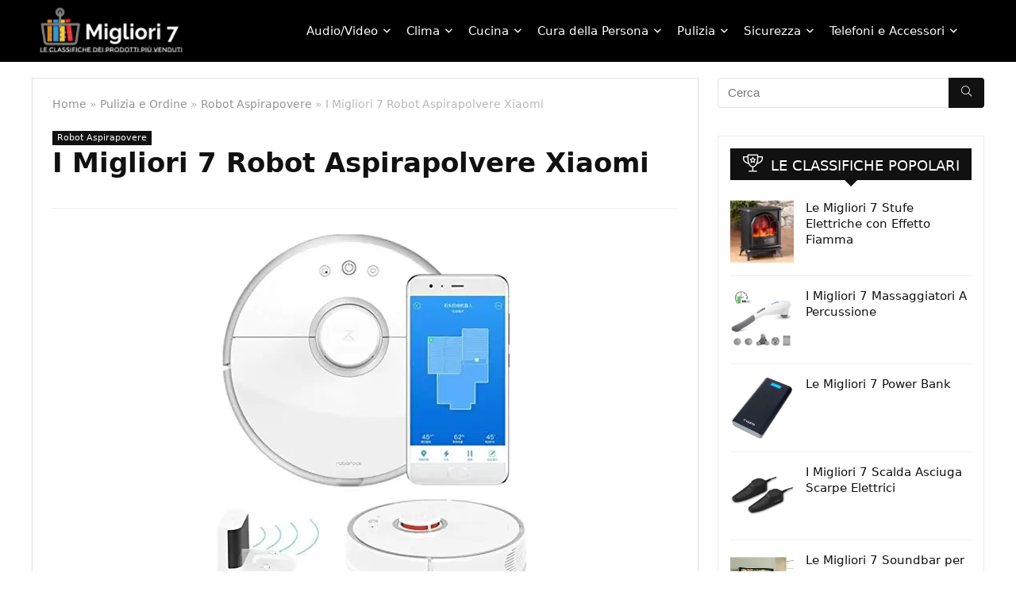

--- FILE ---
content_type: text/html; charset=UTF-8
request_url: https://migliori7.it/robot-aspirapolvere-xiaomi/
body_size: 47746
content:
<!DOCTYPE html>
<html lang="it-IT" prefix="og: https://ogp.me/ns#">
<head><meta charset="UTF-8" /><script>if(navigator.userAgent.match(/MSIE|Internet Explorer/i)||navigator.userAgent.match(/Trident\/7\..*?rv:11/i)){var href=document.location.href;if(!href.match(/[?&]nowprocket/)){if(href.indexOf("?")==-1){if(href.indexOf("#")==-1){document.location.href=href+"?nowprocket=1"}else{document.location.href=href.replace("#","?nowprocket=1#")}}else{if(href.indexOf("#")==-1){document.location.href=href+"&nowprocket=1"}else{document.location.href=href.replace("#","&nowprocket=1#")}}}}</script><script>(()=>{class RocketLazyLoadScripts{constructor(){this.v="1.2.6",this.triggerEvents=["keydown","mousedown","mousemove","touchmove","touchstart","touchend","wheel"],this.userEventHandler=this.t.bind(this),this.touchStartHandler=this.i.bind(this),this.touchMoveHandler=this.o.bind(this),this.touchEndHandler=this.h.bind(this),this.clickHandler=this.u.bind(this),this.interceptedClicks=[],this.interceptedClickListeners=[],this.l(this),window.addEventListener("pageshow",(t=>{this.persisted=t.persisted,this.everythingLoaded&&this.m()})),this.CSPIssue=sessionStorage.getItem("rocketCSPIssue"),document.addEventListener("securitypolicyviolation",(t=>{this.CSPIssue||"script-src-elem"!==t.violatedDirective||"data"!==t.blockedURI||(this.CSPIssue=!0,sessionStorage.setItem("rocketCSPIssue",!0))})),document.addEventListener("DOMContentLoaded",(()=>{this.k()})),this.delayedScripts={normal:[],async:[],defer:[]},this.trash=[],this.allJQueries=[]}p(t){document.hidden?t.t():(this.triggerEvents.forEach((e=>window.addEventListener(e,t.userEventHandler,{passive:!0}))),window.addEventListener("touchstart",t.touchStartHandler,{passive:!0}),window.addEventListener("mousedown",t.touchStartHandler),document.addEventListener("visibilitychange",t.userEventHandler))}_(){this.triggerEvents.forEach((t=>window.removeEventListener(t,this.userEventHandler,{passive:!0}))),document.removeEventListener("visibilitychange",this.userEventHandler)}i(t){"HTML"!==t.target.tagName&&(window.addEventListener("touchend",this.touchEndHandler),window.addEventListener("mouseup",this.touchEndHandler),window.addEventListener("touchmove",this.touchMoveHandler,{passive:!0}),window.addEventListener("mousemove",this.touchMoveHandler),t.target.addEventListener("click",this.clickHandler),this.L(t.target,!0),this.S(t.target,"onclick","rocket-onclick"),this.C())}o(t){window.removeEventListener("touchend",this.touchEndHandler),window.removeEventListener("mouseup",this.touchEndHandler),window.removeEventListener("touchmove",this.touchMoveHandler,{passive:!0}),window.removeEventListener("mousemove",this.touchMoveHandler),t.target.removeEventListener("click",this.clickHandler),this.L(t.target,!1),this.S(t.target,"rocket-onclick","onclick"),this.M()}h(){window.removeEventListener("touchend",this.touchEndHandler),window.removeEventListener("mouseup",this.touchEndHandler),window.removeEventListener("touchmove",this.touchMoveHandler,{passive:!0}),window.removeEventListener("mousemove",this.touchMoveHandler)}u(t){t.target.removeEventListener("click",this.clickHandler),this.L(t.target,!1),this.S(t.target,"rocket-onclick","onclick"),this.interceptedClicks.push(t),t.preventDefault(),t.stopPropagation(),t.stopImmediatePropagation(),this.M()}O(){window.removeEventListener("touchstart",this.touchStartHandler,{passive:!0}),window.removeEventListener("mousedown",this.touchStartHandler),this.interceptedClicks.forEach((t=>{t.target.dispatchEvent(new MouseEvent("click",{view:t.view,bubbles:!0,cancelable:!0}))}))}l(t){EventTarget.prototype.addEventListenerWPRocketBase=EventTarget.prototype.addEventListener,EventTarget.prototype.addEventListener=function(e,i,o){"click"!==e||t.windowLoaded||i===t.clickHandler||t.interceptedClickListeners.push({target:this,func:i,options:o}),(this||window).addEventListenerWPRocketBase(e,i,o)}}L(t,e){this.interceptedClickListeners.forEach((i=>{i.target===t&&(e?t.removeEventListener("click",i.func,i.options):t.addEventListener("click",i.func,i.options))})),t.parentNode!==document.documentElement&&this.L(t.parentNode,e)}D(){return new Promise((t=>{this.P?this.M=t:t()}))}C(){this.P=!0}M(){this.P=!1}S(t,e,i){t.hasAttribute&&t.hasAttribute(e)&&(event.target.setAttribute(i,event.target.getAttribute(e)),event.target.removeAttribute(e))}t(){this._(this),"loading"===document.readyState?document.addEventListener("DOMContentLoaded",this.R.bind(this)):this.R()}k(){let t=[];document.querySelectorAll("script[type=rocketlazyloadscript][data-rocket-src]").forEach((e=>{let i=e.getAttribute("data-rocket-src");if(i&&!i.startsWith("data:")){0===i.indexOf("//")&&(i=location.protocol+i);try{const o=new URL(i).origin;o!==location.origin&&t.push({src:o,crossOrigin:e.crossOrigin||"module"===e.getAttribute("data-rocket-type")})}catch(t){}}})),t=[...new Map(t.map((t=>[JSON.stringify(t),t]))).values()],this.T(t,"preconnect")}async R(){this.lastBreath=Date.now(),this.j(this),this.F(this),this.I(),this.W(),this.q(),await this.A(this.delayedScripts.normal),await this.A(this.delayedScripts.defer),await this.A(this.delayedScripts.async);try{await this.U(),await this.H(this),await this.J()}catch(t){console.error(t)}window.dispatchEvent(new Event("rocket-allScriptsLoaded")),this.everythingLoaded=!0,this.D().then((()=>{this.O()})),this.N()}W(){document.querySelectorAll("script[type=rocketlazyloadscript]").forEach((t=>{t.hasAttribute("data-rocket-src")?t.hasAttribute("async")&&!1!==t.async?this.delayedScripts.async.push(t):t.hasAttribute("defer")&&!1!==t.defer||"module"===t.getAttribute("data-rocket-type")?this.delayedScripts.defer.push(t):this.delayedScripts.normal.push(t):this.delayedScripts.normal.push(t)}))}async B(t){if(await this.G(),!0!==t.noModule||!("noModule"in HTMLScriptElement.prototype))return new Promise((e=>{let i;function o(){(i||t).setAttribute("data-rocket-status","executed"),e()}try{if(navigator.userAgent.indexOf("Firefox/")>0||""===navigator.vendor||this.CSPIssue)i=document.createElement("script"),[...t.attributes].forEach((t=>{let e=t.nodeName;"type"!==e&&("data-rocket-type"===e&&(e="type"),"data-rocket-src"===e&&(e="src"),i.setAttribute(e,t.nodeValue))})),t.text&&(i.text=t.text),i.hasAttribute("src")?(i.addEventListener("load",o),i.addEventListener("error",(function(){i.setAttribute("data-rocket-status","failed-network"),e()})),setTimeout((()=>{i.isConnected||e()}),1)):(i.text=t.text,o()),t.parentNode.replaceChild(i,t);else{const i=t.getAttribute("data-rocket-type"),s=t.getAttribute("data-rocket-src");i?(t.type=i,t.removeAttribute("data-rocket-type")):t.removeAttribute("type"),t.addEventListener("load",o),t.addEventListener("error",(i=>{this.CSPIssue&&i.target.src.startsWith("data:")?(console.log("WPRocket: data-uri blocked by CSP -> fallback"),t.removeAttribute("src"),this.B(t).then(e)):(t.setAttribute("data-rocket-status","failed-network"),e())})),s?(t.removeAttribute("data-rocket-src"),t.src=s):t.src="data:text/javascript;base64,"+window.btoa(unescape(encodeURIComponent(t.text)))}}catch(i){t.setAttribute("data-rocket-status","failed-transform"),e()}}));t.setAttribute("data-rocket-status","skipped")}async A(t){const e=t.shift();return e&&e.isConnected?(await this.B(e),this.A(t)):Promise.resolve()}q(){this.T([...this.delayedScripts.normal,...this.delayedScripts.defer,...this.delayedScripts.async],"preload")}T(t,e){var i=document.createDocumentFragment();t.forEach((t=>{const o=t.getAttribute&&t.getAttribute("data-rocket-src")||t.src;if(o&&!o.startsWith("data:")){const s=document.createElement("link");s.href=o,s.rel=e,"preconnect"!==e&&(s.as="script"),t.getAttribute&&"module"===t.getAttribute("data-rocket-type")&&(s.crossOrigin=!0),t.crossOrigin&&(s.crossOrigin=t.crossOrigin),t.integrity&&(s.integrity=t.integrity),i.appendChild(s),this.trash.push(s)}})),document.head.appendChild(i)}j(t){let e={};function i(i,o){return e[o].eventsToRewrite.indexOf(i)>=0&&!t.everythingLoaded?"rocket-"+i:i}function o(t,o){!function(t){e[t]||(e[t]={originalFunctions:{add:t.addEventListener,remove:t.removeEventListener},eventsToRewrite:[]},t.addEventListener=function(){arguments[0]=i(arguments[0],t),e[t].originalFunctions.add.apply(t,arguments)},t.removeEventListener=function(){arguments[0]=i(arguments[0],t),e[t].originalFunctions.remove.apply(t,arguments)})}(t),e[t].eventsToRewrite.push(o)}function s(e,i){let o=e[i];e[i]=null,Object.defineProperty(e,i,{get:()=>o||function(){},set(s){t.everythingLoaded?o=s:e["rocket"+i]=o=s}})}o(document,"DOMContentLoaded"),o(window,"DOMContentLoaded"),o(window,"load"),o(window,"pageshow"),o(document,"readystatechange"),s(document,"onreadystatechange"),s(window,"onload"),s(window,"onpageshow");try{Object.defineProperty(document,"readyState",{get:()=>t.rocketReadyState,set(e){t.rocketReadyState=e},configurable:!0}),document.readyState="loading"}catch(t){console.log("WPRocket DJE readyState conflict, bypassing")}}F(t){let e;function i(e){return t.everythingLoaded?e:e.split(" ").map((t=>"load"===t||0===t.indexOf("load.")?"rocket-jquery-load":t)).join(" ")}function o(o){function s(t){const e=o.fn[t];o.fn[t]=o.fn.init.prototype[t]=function(){return this[0]===window&&("string"==typeof arguments[0]||arguments[0]instanceof String?arguments[0]=i(arguments[0]):"object"==typeof arguments[0]&&Object.keys(arguments[0]).forEach((t=>{const e=arguments[0][t];delete arguments[0][t],arguments[0][i(t)]=e}))),e.apply(this,arguments),this}}o&&o.fn&&!t.allJQueries.includes(o)&&(o.fn.ready=o.fn.init.prototype.ready=function(e){return t.domReadyFired?e.bind(document)(o):document.addEventListener("rocket-DOMContentLoaded",(()=>e.bind(document)(o))),o([])},s("on"),s("one"),t.allJQueries.push(o)),e=o}o(window.jQuery),Object.defineProperty(window,"jQuery",{get:()=>e,set(t){o(t)}})}async H(t){const e=document.querySelector("script[data-webpack]");e&&(await async function(){return new Promise((t=>{e.addEventListener("load",t),e.addEventListener("error",t)}))}(),await t.K(),await t.H(t))}async U(){this.domReadyFired=!0;try{document.readyState="interactive"}catch(t){}await this.G(),document.dispatchEvent(new Event("rocket-readystatechange")),await this.G(),document.rocketonreadystatechange&&document.rocketonreadystatechange(),await this.G(),document.dispatchEvent(new Event("rocket-DOMContentLoaded")),await this.G(),window.dispatchEvent(new Event("rocket-DOMContentLoaded"))}async J(){try{document.readyState="complete"}catch(t){}await this.G(),document.dispatchEvent(new Event("rocket-readystatechange")),await this.G(),document.rocketonreadystatechange&&document.rocketonreadystatechange(),await this.G(),window.dispatchEvent(new Event("rocket-load")),await this.G(),window.rocketonload&&window.rocketonload(),await this.G(),this.allJQueries.forEach((t=>t(window).trigger("rocket-jquery-load"))),await this.G();const t=new Event("rocket-pageshow");t.persisted=this.persisted,window.dispatchEvent(t),await this.G(),window.rocketonpageshow&&window.rocketonpageshow({persisted:this.persisted}),this.windowLoaded=!0}m(){document.onreadystatechange&&document.onreadystatechange(),window.onload&&window.onload(),window.onpageshow&&window.onpageshow({persisted:this.persisted})}I(){const t=new Map;document.write=document.writeln=function(e){const i=document.currentScript;i||console.error("WPRocket unable to document.write this: "+e);const o=document.createRange(),s=i.parentElement;let n=t.get(i);void 0===n&&(n=i.nextSibling,t.set(i,n));const c=document.createDocumentFragment();o.setStart(c,0),c.appendChild(o.createContextualFragment(e)),s.insertBefore(c,n)}}async G(){Date.now()-this.lastBreath>45&&(await this.K(),this.lastBreath=Date.now())}async K(){return document.hidden?new Promise((t=>setTimeout(t))):new Promise((t=>requestAnimationFrame(t)))}N(){this.trash.forEach((t=>t.remove()))}static run(){const t=new RocketLazyLoadScripts;t.p(t)}}RocketLazyLoadScripts.run()})();</script>

<meta name="viewport" content="width=device-width, initial-scale=1.0" />
<!-- feeds & pingback -->
<link rel="profile" href="https://gmpg.org/xfn/11" />
<link rel="pingback" href="https://migliori7.it/xmlrpc.php" />

<!-- Ottimizzazione per i motori di ricerca di Rank Math - https://rankmath.com/ -->
<title>I Migliori 7 Robot Aspirapolvere Xiaomi - Classifica Marzo 2025 ⭐️</title><link rel="preload" data-rocket-preload as="font" href="https://migliori7.it/wp-content/themes/rehub-theme/fonts/rhicons.woff2?3oibrk" crossorigin><style id="wpr-usedcss">img.emoji{display:inline!important;border:none!important;box-shadow:none!important;height:1em!important;width:1em!important;margin:0 .07em!important;vertical-align:-.1em!important;background:0 0!important;padding:0!important}:where(.wp-block-button__link){border-radius:9999px;box-shadow:none;padding:calc(.667em + 2px) calc(1.333em + 2px);text-decoration:none}:where(.wp-block-calendar table:not(.has-background) th){background:#ddd}:where(.wp-block-columns){margin-bottom:1.75em}:where(.wp-block-columns.has-background){padding:1.25em 2.375em}:where(.wp-block-post-comments input[type=submit]){border:none}.wp-block-cover{align-items:center;background-position:50%;box-sizing:border-box;display:flex;justify-content:center;min-height:430px;overflow:hidden;overflow:clip;padding:1em;position:relative}.wp-block-cover.alignright{max-width:420px;width:100%}.wp-block-cover:after{content:"";display:block;font-size:0;min-height:inherit}@supports (position:sticky){.wp-block-cover:after{content:none}}.wp-block-cover.alignright{display:flex}.wp-block-cover h1:not(.has-text-color),.wp-block-cover h2:not(.has-text-color),.wp-block-cover h3:not(.has-text-color),.wp-block-cover h4:not(.has-text-color),.wp-block-cover h5:not(.has-text-color),.wp-block-cover p:not(.has-text-color){color:inherit}.wp-block-cover.has-parallax{background-attachment:fixed;background-repeat:no-repeat;background-size:cover}@supports (-webkit-touch-callout:inherit){.wp-block-cover.has-parallax{background-attachment:scroll}}@media (prefers-reduced-motion:reduce){.wp-block-cover.has-parallax{background-attachment:scroll}}:where(.wp-block-cover-image:not(.has-text-color)),:where(.wp-block-cover:not(.has-text-color)){color:#fff}:where(.wp-block-cover-image.is-light:not(.has-text-color)),:where(.wp-block-cover.is-light:not(.has-text-color)){color:#000}.wp-block-embed__wrapper{position:relative}:where(.wp-block-file){margin-bottom:1.5em}:where(.wp-block-file__button){border-radius:2em;display:inline-block;padding:.5em 1em}:where(.wp-block-file__button):is(a):active,:where(.wp-block-file__button):is(a):focus,:where(.wp-block-file__button):is(a):hover,:where(.wp-block-file__button):is(a):visited{box-shadow:none;color:#fff;opacity:.85;text-decoration:none}:where(.wp-block-latest-comments:not([style*=line-height] .wp-block-latest-comments__comment)){line-height:1.1}:where(.wp-block-latest-comments:not([style*=line-height] .wp-block-latest-comments__comment-excerpt p)){line-height:1.8}ul{box-sizing:border-box}:where(.wp-block-navigation.has-background .wp-block-navigation-item a:not(.wp-element-button)),:where(.wp-block-navigation.has-background .wp-block-navigation-submenu a:not(.wp-element-button)){padding:.5em 1em}:where(.wp-block-navigation .wp-block-navigation__submenu-container .wp-block-navigation-item a:not(.wp-element-button)),:where(.wp-block-navigation .wp-block-navigation__submenu-container .wp-block-navigation-submenu a:not(.wp-element-button)),:where(.wp-block-navigation .wp-block-navigation__submenu-container .wp-block-navigation-submenu button.wp-block-navigation-item__content),:where(.wp-block-navigation .wp-block-navigation__submenu-container .wp-block-pages-list__item button.wp-block-navigation-item__content){padding:.5em 1em}:where(p.has-text-color:not(.has-link-color)) a{color:inherit}:where(.wp-block-post-excerpt){margin-bottom:var(--wp--style--block-gap);margin-top:var(--wp--style--block-gap)}:where(.wp-block-pullquote){margin:0 0 1em}:where(.wp-block-search__button){border:1px solid #ccc;padding:6px 10px}:where(.wp-block-search__button-inside .wp-block-search__inside-wrapper){border:1px solid #949494;box-sizing:border-box;padding:4px}:where(.wp-block-search__button-inside .wp-block-search__inside-wrapper) .wp-block-search__input{border:none;border-radius:0;padding:0 4px}:where(.wp-block-search__button-inside .wp-block-search__inside-wrapper) .wp-block-search__input:focus{outline:0}:where(.wp-block-search__button-inside .wp-block-search__inside-wrapper) :where(.wp-block-search__button){padding:4px 8px}:where(.wp-block-term-description){margin-bottom:var(--wp--style--block-gap);margin-top:var(--wp--style--block-gap)}:where(pre.wp-block-verse){font-family:inherit}:root{--wp--preset--font-size--normal:16px;--wp--preset--font-size--huge:42px}html :where(.has-border-color){border-style:solid}html :where([style*=border-top-color]){border-top-style:solid}html :where([style*=border-right-color]){border-right-style:solid}html :where([style*=border-bottom-color]){border-bottom-style:solid}html :where([style*=border-left-color]){border-left-style:solid}html :where([style*=border-width]){border-style:solid}html :where([style*=border-top-width]){border-top-style:solid}html :where([style*=border-right-width]){border-right-style:solid}html :where([style*=border-bottom-width]){border-bottom-style:solid}html :where([style*=border-left-width]){border-left-style:solid}html :where(img[class*=wp-image-]){height:auto;max-width:100%}:where(figure){margin:0 0 1em}html :where(.is-position-sticky){--wp-admin--admin-bar--position-offset:var(--wp-admin--admin-bar--height,0px)}@media screen and (max-width:600px){html :where(.is-position-sticky){--wp-admin--admin-bar--position-offset:0px}}body{--wp--preset--color--black:#000000;--wp--preset--color--cyan-bluish-gray:#abb8c3;--wp--preset--color--white:#ffffff;--wp--preset--color--pale-pink:#f78da7;--wp--preset--color--vivid-red:#cf2e2e;--wp--preset--color--luminous-vivid-orange:#ff6900;--wp--preset--color--luminous-vivid-amber:#fcb900;--wp--preset--color--light-green-cyan:#7bdcb5;--wp--preset--color--vivid-green-cyan:#00d084;--wp--preset--color--pale-cyan-blue:#8ed1fc;--wp--preset--color--vivid-cyan-blue:#0693e3;--wp--preset--color--vivid-purple:#9b51e0;--wp--preset--color--main:var(--rehub-main-color);--wp--preset--color--secondary:var(--rehub-sec-color);--wp--preset--color--buttonmain:var(--rehub-main-btn-bg);--wp--preset--color--cyan-grey:#abb8c3;--wp--preset--color--orange-light:#fcb900;--wp--preset--color--red:#cf2e2e;--wp--preset--color--red-bright:#f04057;--wp--preset--color--vivid-green:#00d084;--wp--preset--color--orange:#ff6900;--wp--preset--color--blue:#0693e3;--wp--preset--gradient--vivid-cyan-blue-to-vivid-purple:linear-gradient(135deg,rgba(6, 147, 227, 1) 0%,rgb(155, 81, 224) 100%);--wp--preset--gradient--light-green-cyan-to-vivid-green-cyan:linear-gradient(135deg,rgb(122, 220, 180) 0%,rgb(0, 208, 130) 100%);--wp--preset--gradient--luminous-vivid-amber-to-luminous-vivid-orange:linear-gradient(135deg,rgba(252, 185, 0, 1) 0%,rgba(255, 105, 0, 1) 100%);--wp--preset--gradient--luminous-vivid-orange-to-vivid-red:linear-gradient(135deg,rgba(255, 105, 0, 1) 0%,rgb(207, 46, 46) 100%);--wp--preset--gradient--very-light-gray-to-cyan-bluish-gray:linear-gradient(135deg,rgb(238, 238, 238) 0%,rgb(169, 184, 195) 100%);--wp--preset--gradient--cool-to-warm-spectrum:linear-gradient(135deg,rgb(74, 234, 220) 0%,rgb(151, 120, 209) 20%,rgb(207, 42, 186) 40%,rgb(238, 44, 130) 60%,rgb(251, 105, 98) 80%,rgb(254, 248, 76) 100%);--wp--preset--gradient--blush-light-purple:linear-gradient(135deg,rgb(255, 206, 236) 0%,rgb(152, 150, 240) 100%);--wp--preset--gradient--blush-bordeaux:linear-gradient(135deg,rgb(254, 205, 165) 0%,rgb(254, 45, 45) 50%,rgb(107, 0, 62) 100%);--wp--preset--gradient--luminous-dusk:linear-gradient(135deg,rgb(255, 203, 112) 0%,rgb(199, 81, 192) 50%,rgb(65, 88, 208) 100%);--wp--preset--gradient--pale-ocean:linear-gradient(135deg,rgb(255, 245, 203) 0%,rgb(182, 227, 212) 50%,rgb(51, 167, 181) 100%);--wp--preset--gradient--electric-grass:linear-gradient(135deg,rgb(202, 248, 128) 0%,rgb(113, 206, 126) 100%);--wp--preset--gradient--midnight:linear-gradient(135deg,rgb(2, 3, 129) 0%,rgb(40, 116, 252) 100%);--wp--preset--font-size--small:13px;--wp--preset--font-size--medium:20px;--wp--preset--font-size--large:36px;--wp--preset--font-size--x-large:42px;--wp--preset--font-family--system-font:-apple-system,BlinkMacSystemFont,"Segoe UI",Roboto,Oxygen-Sans,Ubuntu,Cantarell,"Helvetica Neue",sans-serif;--wp--preset--font-family--rh-nav-font:var(--rehub-nav-font,-apple-system,BlinkMacSystemFont,"Segoe UI",Roboto,Oxygen-Sans,Ubuntu,Cantarell,"Helvetica Neue",sans-serif);--wp--preset--font-family--rh-head-font:var(--rehub-head-font,-apple-system,BlinkMacSystemFont,"Segoe UI",Roboto,Oxygen-Sans,Ubuntu,Cantarell,"Helvetica Neue",sans-serif);--wp--preset--font-family--rh-btn-font:var(--rehub-btn-font,-apple-system,BlinkMacSystemFont,"Segoe UI",Roboto,Oxygen-Sans,Ubuntu,Cantarell,"Helvetica Neue",sans-serif);--wp--preset--font-family--rh-body-font:var(--rehub-body-font,-apple-system,BlinkMacSystemFont,"Segoe UI",Roboto,Oxygen-Sans,Ubuntu,Cantarell,"Helvetica Neue",sans-serif);--wp--preset--spacing--20:0.44rem;--wp--preset--spacing--30:0.67rem;--wp--preset--spacing--40:1rem;--wp--preset--spacing--50:1.5rem;--wp--preset--spacing--60:2.25rem;--wp--preset--spacing--70:3.38rem;--wp--preset--spacing--80:5.06rem;--wp--preset--shadow--natural:6px 6px 9px rgba(0, 0, 0, .2);--wp--preset--shadow--deep:12px 12px 50px rgba(0, 0, 0, .4);--wp--preset--shadow--sharp:6px 6px 0px rgba(0, 0, 0, .2);--wp--preset--shadow--outlined:6px 6px 0px -3px rgba(255, 255, 255, 1),6px 6px rgba(0, 0, 0, 1);--wp--preset--shadow--crisp:6px 6px 0px rgba(0, 0, 0, 1)}body{margin:0;--wp--style--global--content-size:760px;--wp--style--global--wide-size:900px}:where(.is-layout-flex){gap:.5em}:where(.is-layout-grid){gap:.5em}body{padding-top:0;padding-right:0;padding-bottom:0;padding-left:0}a:where(:not(.wp-element-button)){color:var(--rehub-link-color,violet);text-decoration:none}h1{font-size:29px;line-height:34px;margin-top:10px;margin-bottom:31px}h2{font-size:25px;line-height:31px;margin-top:10px;margin-bottom:31px}h3{font-size:20px;line-height:28px;margin-top:10px;margin-bottom:25px}h4{font-size:18px;line-height:24px;margin-top:10px;margin-bottom:18px}h5{font-size:16px;line-height:20px;margin-top:10px;margin-bottom:15px}:where(.wp-block-post-template.is-layout-flex){gap:1.25em}:where(.wp-block-post-template.is-layout-grid){gap:1.25em}:where(.wp-block-columns.is-layout-flex){gap:2em}:where(.wp-block-columns.is-layout-grid){gap:2em}.wpcf7 .screen-reader-response{position:absolute;overflow:hidden;clip:rect(1px,1px,1px,1px);clip-path:inset(50%);height:1px;width:1px;margin:-1px;padding:0;border:0;word-wrap:normal!important}.wpcf7 form .wpcf7-response-output{margin:2em .5em 1em;padding:.2em 1em;border:2px solid #00a0d2}.wpcf7 form.init .wpcf7-response-output,.wpcf7 form.resetting .wpcf7-response-output,.wpcf7 form.submitting .wpcf7-response-output{display:none}.wpcf7 form.sent .wpcf7-response-output{border-color:#46b450}.wpcf7 form.aborted .wpcf7-response-output,.wpcf7 form.failed .wpcf7-response-output{border-color:#dc3232}.wpcf7 form.spam .wpcf7-response-output{border-color:#f56e28}.wpcf7 form.invalid .wpcf7-response-output,.wpcf7 form.payment-required .wpcf7-response-output,.wpcf7 form.unaccepted .wpcf7-response-output{border-color:#ffb900}.wpcf7-form-control-wrap{position:relative}.wpcf7-not-valid-tip{color:#dc3232;font-size:1em;font-weight:400;display:block}.use-floating-validation-tip .wpcf7-not-valid-tip{position:relative;top:-2ex;left:1em;z-index:100;border:1px solid #dc3232;background:#fff;padding:.2em .8em;width:24em}.wpcf7-spinner{visibility:hidden;display:inline-block;background-color:#23282d;opacity:.75;width:24px;height:24px;border:none;border-radius:100%;padding:0;margin:0 24px;position:relative}form.submitting .wpcf7-spinner{visibility:visible}.wpcf7-spinner::before{content:'';position:absolute;background-color:#fbfbfc;top:4px;left:4px;width:6px;height:6px;border:none;border-radius:100%;transform-origin:8px 8px;animation-name:spin;animation-duration:1s;animation-timing-function:linear;animation-iteration-count:infinite}@media (prefers-reduced-motion:reduce){.wpcf7-spinner::before{animation-name:blink;animation-duration:2s}}@keyframes spin{from{transform:rotate(0)}to{transform:rotate(360deg)}}@keyframes blink{from{opacity:0}50%{opacity:1}to{opacity:0}}.wpcf7 [inert]{opacity:.5}.wpcf7 input[type=file]{cursor:pointer}.wpcf7 input[type=file]:disabled{cursor:default}.wpcf7 .wpcf7-submit:disabled{cursor:not-allowed}.wpcf7 input[type=email],.wpcf7 input[type=tel],.wpcf7 input[type=url]{direction:ltr}#cookie-law-info-bar{font-size:15px;margin:0 auto;padding:12px 10px;position:absolute;text-align:center;box-sizing:border-box;width:100%;z-index:9999;display:none;left:0;font-weight:300;box-shadow:0 -1px 10px 0 rgba(172,171,171,.3)}#cookie-law-info-again{font-size:10pt;margin:0;padding:5px 10px;text-align:center;z-index:9999;cursor:pointer;box-shadow:#161616 2px 2px 5px 2px}#cookie-law-info-bar span{vertical-align:middle}.cli-plugin-button,.cli-plugin-button:visited{display:inline-block;padding:9px 12px;color:#fff;text-decoration:none;position:relative;cursor:pointer;margin-left:5px;text-decoration:none}.cli-plugin-main-link{margin-left:0;font-weight:550;text-decoration:underline}.cli-plugin-button:hover{background-color:#111;color:#fff;text-decoration:none}.cli-plugin-button,.cli-plugin-button:visited,.medium.cli-plugin-button,.medium.cli-plugin-button:visited{font-size:13px;font-weight:400;line-height:1}.cli-plugin-button{margin-top:5px}.cli-bar-popup{-moz-background-clip:padding;-webkit-background-clip:padding;background-clip:padding-box;-webkit-border-radius:30px;-moz-border-radius:30px;border-radius:30px;padding:20px}.cli-plugin-main-link.cli-plugin-button{text-decoration:none}.cli-plugin-main-link.cli-plugin-button{margin-left:5px}.cli-modal-backdrop{position:fixed;top:0;right:0;bottom:0;left:0;z-index:1040;background-color:#000;display:none}.cli-modal-backdrop.cli-show{opacity:.5;display:block}.cli-modal.cli-show{display:block}.cli-modal .cli-modal-dialog{position:relative;width:auto;margin:.5rem;pointer-events:none;font-family:-apple-system,BlinkMacSystemFont,"Segoe UI",Roboto,"Helvetica Neue",Arial,sans-serif,"Apple Color Emoji","Segoe UI Emoji","Segoe UI Symbol";font-size:1rem;font-weight:400;line-height:1.5;color:#212529;text-align:left;display:-ms-flexbox;display:flex;-ms-flex-align:center;align-items:center;min-height:calc(100% - (.5rem * 2))}@media (min-width:992px){.cli-modal .cli-modal-dialog{max-width:900px}}.cli-modal-content{position:relative;display:-ms-flexbox;display:flex;-ms-flex-direction:column;flex-direction:column;width:100%;pointer-events:auto;background-color:#fff;background-clip:padding-box;border-radius:.3rem;outline:0}.cli-modal .cli-modal-close{position:absolute;right:10px;top:10px;z-index:1;padding:0;background-color:transparent!important;border:0;-webkit-appearance:none;font-size:1.5rem;font-weight:700;line-height:1;color:#000;text-shadow:0 1px 0 #fff}.cli-switch{display:inline-block;position:relative;min-height:1px;padding-left:70px;font-size:14px}.cli-switch .cli-slider{background-color:#e3e1e8;height:24px;width:50px;bottom:0;cursor:pointer;left:0;position:absolute;right:0;top:0;transition:.4s}.cli-switch .cli-slider:before{background-color:#fff;bottom:2px;content:"";height:20px;left:2px;position:absolute;transition:.4s;width:20px}.cli-switch input:checked+.cli-slider{background-color:#00acad}.cli-switch input:checked+.cli-slider:before{transform:translateX(26px)}.cli-switch .cli-slider{border-radius:34px}.cli-fade{transition:opacity .15s linear}.cli-tab-content{width:100%;padding:30px}.cli-container-fluid{padding-right:15px;padding-left:15px;margin-right:auto;margin-left:auto}.cli-row{display:-ms-flexbox;display:flex;-ms-flex-wrap:wrap;flex-wrap:wrap;margin-right:-15px;margin-left:-15px}.cli-align-items-stretch{-ms-flex-align:stretch!important;align-items:stretch!important}.cli-px-0{padding-left:0;padding-right:0}.cli-btn{cursor:pointer;font-size:14px;display:inline-block;font-weight:400;text-align:center;white-space:nowrap;vertical-align:middle;-webkit-user-select:none;-moz-user-select:none;-ms-user-select:none;user-select:none;border:1px solid transparent;padding:.5rem 1.25rem;line-height:1;border-radius:.25rem;transition:all .15s ease-in-out}.cli-btn:hover{opacity:.8}.cli-btn:focus{outline:0}.cli-modal-backdrop.cli-show{opacity:.8}.cli-modal-open{overflow:hidden}.cli-barmodal-open{overflow:hidden}.cli-modal-open .cli-modal{overflow-x:hidden;overflow-y:auto}.cli-modal.cli-fade .cli-modal-dialog{transition:-webkit-transform .3s ease-out;transition:transform .3s ease-out;transition:transform .3s ease-out,-webkit-transform .3s ease-out;-webkit-transform:translate(0,-25%);transform:translate(0,-25%)}.cli-modal.cli-show .cli-modal-dialog{-webkit-transform:translate(0,0);transform:translate(0,0)}.cli-modal-backdrop{position:fixed;top:0;right:0;bottom:0;left:0;z-index:1040;background-color:#000;-webkit-transform:scale(0);transform:scale(0);transition:opacity ease-in-out .5s}.cli-modal-backdrop.cli-fade{opacity:0}.cli-modal-backdrop.cli-show{opacity:.5;-webkit-transform:scale(1);transform:scale(1)}.cli-modal{position:fixed;top:0;right:0;bottom:0;left:0;z-index:99999;transform:scale(0);overflow:hidden;outline:0;display:none}.cli-modal a{text-decoration:none}.cli-modal .cli-modal-dialog{position:relative;width:auto;margin:.5rem;pointer-events:none;font-family:inherit;font-size:1rem;font-weight:400;line-height:1.5;color:#212529;text-align:left;display:-ms-flexbox;display:flex;-ms-flex-align:center;align-items:center;min-height:calc(100% - (.5rem * 2))}@media (min-width:576px){.cli-modal .cli-modal-dialog{max-width:500px;margin:1.75rem auto;min-height:calc(100% - (1.75rem * 2))}}.cli-modal-content{position:relative;display:-ms-flexbox;display:flex;-ms-flex-direction:column;flex-direction:column;width:100%;pointer-events:auto;background-color:#fff;background-clip:padding-box;border-radius:.2rem;box-sizing:border-box;outline:0}.cli-modal .cli-modal-close:focus{outline:0}.cli-switch{display:inline-block;position:relative;min-height:1px;padding-left:38px;font-size:14px}.cli-switch input[type=checkbox]{display:none}.cli-switch .cli-slider{background-color:#e3e1e8;height:20px;width:38px;bottom:0;cursor:pointer;left:0;position:absolute;right:0;top:0;transition:.4s}.cli-switch .cli-slider:before{background-color:#fff;bottom:2px;content:"";height:15px;left:3px;position:absolute;transition:.4s;width:15px}.cli-switch input:checked+.cli-slider{background-color:#61a229}.cli-switch input:checked+.cli-slider:before{transform:translateX(18px)}.cli-switch .cli-slider{border-radius:34px;font-size:0}.cli-switch .cli-slider:before{border-radius:50%}.cli-tab-content{background:#fff}.cli-tab-content{width:100%;padding:5px 30px 5px 5px;box-sizing:border-box}@media (max-width:767px){.cli-tab-content{padding:30px 10px}}.cli-tab-content p{color:#343438;font-size:14px;margin-top:0}.cli-tab-content h4{font-size:20px;margin-bottom:1.5rem;margin-top:0;font-family:inherit;font-weight:500;line-height:1.2;color:inherit}#cookie-law-info-bar .cli-tab-content{background:0 0}#cookie-law-info-bar .cli-nav-link,#cookie-law-info-bar .cli-switch .cli-slider:after,#cookie-law-info-bar .cli-tab-container p,#cookie-law-info-bar span.cli-necessary-caption{color:inherit}#cookie-law-info-bar .cli-tab-header a:before{border-right:1px solid currentColor;border-bottom:1px solid currentColor}#cookie-law-info-bar .cli-row{margin-top:20px}#cookie-law-info-bar .cli-tab-content h4{margin-bottom:.5rem}#cookie-law-info-bar .cli-tab-container{display:none;text-align:left}.cli-tab-footer .cli-btn{background-color:#00acad;padding:10px 15px;text-decoration:none}.cli-tab-footer .wt-cli-privacy-accept-btn{background-color:#61a229;color:#fff;border-radius:0}.cli-tab-footer{width:100%;text-align:right;padding:20px 0}.cli-col-12{width:100%}.cli-tab-header{display:flex;justify-content:space-between}.cli-tab-header a:before{width:10px;height:2px;left:0;top:calc(50% - 1px)}.cli-tab-header a:after{width:2px;height:10px;left:4px;top:calc(50% - 5px);-webkit-transform:none;transform:none}.cli-tab-header a:before{width:7px;height:7px;border-right:1px solid #4a6e78;border-bottom:1px solid #4a6e78;content:" ";transform:rotate(-45deg);-webkit-transition:.2s ease-in-out;-moz-transition:.2s ease-in-out;transition:all .2s ease-in-out;margin-right:10px}.cli-tab-header a.cli-nav-link{position:relative;display:flex;align-items:center;font-size:14px;color:#000;text-transform:capitalize}.cli-tab-header.cli-tab-active .cli-nav-link:before{transform:rotate(45deg);-webkit-transition:.2s ease-in-out;-moz-transition:.2s ease-in-out;transition:all .2s ease-in-out}.cli-tab-header{border-radius:5px;padding:12px 15px;cursor:pointer;transition:background-color .2s ease-out .3s,color .2s ease-out 0s;background-color:#f2f2f2}.cli-modal .cli-modal-close{position:absolute;right:0;top:0;z-index:1;-webkit-appearance:none;width:40px;height:40px;padding:0;border-radius:50%;padding:10px;background:0 0;border:none;min-width:40px}.cli-tab-container h1,.cli-tab-container h4{font-family:inherit;font-size:16px;margin-bottom:15px;margin:10px 0}#cliSettingsPopup .cli-tab-section-container{padding-top:12px}.cli-privacy-content-text,.cli-tab-container p{font-size:14px;line-height:1.4;margin-top:0;padding:0;color:#000}.cli-tab-content{display:none}.cli-tab-section .cli-tab-content{padding:10px 20px 5px}.cli-tab-section{margin-top:5px}@media (min-width:992px){.cli-modal .cli-modal-dialog{max-width:645px}}.cli-switch .cli-slider:after{content:attr(data-cli-disable);position:absolute;right:50px;color:#000;font-size:12px;text-align:right;min-width:80px}.cli-switch input:checked+.cli-slider:after{content:attr(data-cli-enable)}.cli-privacy-overview:not(.cli-collapsed) .cli-privacy-content{max-height:60px;transition:max-height .15s ease-out;overflow:hidden}a.cli-privacy-readmore{font-size:12px;margin-top:12px;display:inline-block;padding-bottom:0;cursor:pointer;color:#000;text-decoration:underline}.cli-modal-footer{position:relative}a.cli-privacy-readmore:before{content:attr(data-readmore-text)}.cli-collapsed a.cli-privacy-readmore:before{content:attr(data-readless-text)}.cli-collapsed .cli-privacy-content{transition:max-height .25s ease-in}.cli-privacy-content p{margin-bottom:0}.cli-modal-close svg{fill:#000}span.cli-necessary-caption{color:#000;font-size:12px}#cookie-law-info-bar .cli-privacy-overview{display:none}.cli-tab-container .cli-row{max-height:500px;overflow-y:auto}.cli-modal.cli-blowup.cli-out{z-index:-1}.cli-modal.cli-blowup{z-index:999999;transform:scale(1)}.cli-modal.cli-blowup .cli-modal-dialog{animation:.5s cubic-bezier(.165,.84,.44,1) forwards blowUpModal}.cli-modal.cli-blowup.cli-out .cli-modal-dialog{animation:.5s cubic-bezier(.165,.84,.44,1) forwards blowUpModalTwo}@keyframes blowUpModal{0%{transform:scale(0)}100%{transform:scale(1)}}@keyframes blowUpModalTwo{0%{transform:scale(1);opacity:1}50%{transform:scale(.5);opacity:0}100%{transform:scale(0);opacity:0}}.cli-tab-section .cookielawinfo-row-cat-table td,.cli-tab-section .cookielawinfo-row-cat-table th{font-size:12px}.cli_settings_button{cursor:pointer}.wt-cli-sr-only{display:none;font-size:16px}a.wt-cli-element.cli_cookie_close_button{text-decoration:none;color:#333;font-size:22px;line-height:22px;cursor:pointer;position:absolute;right:10px;top:5px}.cli-bar-container{float:none;margin:0 auto;display:-webkit-box;display:-moz-box;display:-ms-flexbox;display:-webkit-flex;display:flex;justify-content:space-between;-webkit-box-align:center;-moz-box-align:center;-ms-flex-align:center;-webkit-align-items:center;align-items:center}#cookie-law-info-bar[data-cli-type=popup] .cli-bar-container,#cookie-law-info-bar[data-cli-type=widget] .cli-bar-container{display:block}.wt-cli-necessary-checkbox{display:none!important}.wt-cli-ckyes-brand-logo{display:flex;align-items:center;font-size:9px;color:#111;font-weight:400}.wt-cli-ckyes-brand-logo img{width:65px;margin-left:2px}.wt-cli-privacy-overview-actions{padding-bottom:0}.wt-cli-cookie-description{font-size:14px;line-height:1.4;margin-top:0;padding:0;color:#000}a,address,article,aside,b,body,canvas,caption,center,code,div,dl,dt,em,embed,fieldset,figure,footer,form,h1,h2,h3,h4,h5,header,html,i,iframe,img,label,legend,li,menu,nav,object,output,p,span,strong,table,tbody,td,th,thead,tr,tt,ul{margin:0;padding:0;border:0;font-size:100%;font:inherit;vertical-align:baseline}article,aside,figure,footer,header,menu,nav{display:block}ul{list-style:none}table{border-collapse:collapse;width:100%}td,th,tr{padding:6px 12px}*{box-sizing:border-box}body{background-color:#fff;color:#000;font-size:15px;font-family:Roboto,"Helvetica Neue",-apple-system,system-ui,BlinkMacSystemFont,"Segoe UI",Oxygen-Sans,sans-serif}a{text-decoration:none}a:focus,button{outline:0}a:active,a:hover{color:#000}h1 a,h2 a,h3 a,h4 a,h5 a{color:#111;text-decoration:none}h1,h2,h3,h4,h5{font-weight:700;color:#111}h1{font-size:29px;line-height:34px;margin:10px 0 31px}h2{font-size:25px;line-height:30px;margin:10px 0 31px}h3{font-size:20px;line-height:28px;margin:10px 0 25px}h4{font-size:18px;line-height:24px;margin:10px 0 18px}h5{font-size:16px;line-height:20px;margin:10px 0 15px}.post p,article p{margin:0 0 31px}.post em,article em{font-style:italic}.post strong,article strong{font-weight:700}.post,article{font-size:16px;line-height:28px;color:#333}p strong{font-weight:700}p em{font-style:italic}img{max-width:100%;height:auto;vertical-align:top;border:0}.preloader-cell{display:table-cell;vertical-align:middle;font-size:60px}::selection{background:#999;color:#fff;text-shadow:none}.clearfix:after,.clearfix:before{content:"";display:table}.clearfix:after{clear:both}.clearbox{clear:both}.comment-reply-link:before,.icon-search-onclick:before,.postNavigation .postnavprev:before,.printthecoupon:before,.pros_comment_item:before,.re_loadingbefore:before,.toggle-this-table:after,.widget.top_offers .title:before,nav.top_menu ul li.menu-item-has-children ul li.menu-item-has-children>a:before,nav.top_menu ul.menu:not(.off-canvas)>li.menu-item-has-children>a:before,span.cat_link_meta:before{font-family:rhicons}#main_header{z-index:998}.responsive_nav_wrap{display:none;position:relative;width:100%}header .logo-section{padding:15px 0;overflow:visible}header .logo{max-width:450px;float:left;margin-right:15px;line-height:0}.header-actions-logo{float:right}.header-actions-logo .wpsm-button{margin:0}.header-actions-logo .celldisplay{padding:0 12px;vertical-align:middle}.header_one_row .main-nav{background:none!important;border:none!important}.header_one_row nav.top_menu>ul>li{border:none!important}.icon-search-onclick:before{content:"\f002"}button.icon-search-onclick i{font-size:20px!important}button.icon-search-onclick:before{display:none}form.search-form{padding:0;border:none;position:relative;width:auto;display:flex;margin:0;max-width:100%}form.search-form input[type=text]{border:1px solid #e1e1e1;height:38px;background-color:#fff;padding:2px 45px 2px 12px}form.search-form input[type=text]:focus{outline:0}form.search-form [type=submit]{border:none;cursor:pointer;padding:0 16px;line-height:38px;height:38px;vertical-align:middle;position:absolute;top:0;right:0}.search-header-contents{width:100%;height:100%;position:fixed;left:0;top:0;right:0;bottom:0;opacity:0;visibility:hidden;z-index:9999999;transition:opacity .5s ease;text-align:center;margin:0 auto;background-color:rgba(0,0,0,.7)}.top-search-onclick-open .search-header-contents{visibility:visible;opacity:1;display:block}.top-search-onclick-open .search-header-contents .search-form{opacity:1;transform:translateY(-1px)}.search-header-contents .search-form{max-width:1000px;margin:0 auto;width:100%;transition:transform .6s ease,opacity .3s ease;transform:translateY(-100%);opacity:0}.search-header-contents form.search-form input[type=text]{width:100%;height:74px;border:none;line-height:74px;font-size:25px;padding:5px 37px 5px 25px!important}.search-header-contents form.search-form [type=submit]{line-height:74px;height:74px;background:#fff!important;color:#333!important;padding:0 25px;font-size:25px}.rh-outer-wrap{transition:transform .5s;transform-origin:center top}.head_search .search-form,.head_search form.search-form input[type=text],.widget_search .search-form,.widget_search form.search-form input[type=text]{width:100%;clear:both}header .search{width:300px;float:right;position:relative}.logo-section .search form.search-form input[type=text]{min-width:215px}.main-nav{background:#fcfcfc}.main-nav:after{content:'';display:table;clear:both}nav.top_menu{position:relative}nav.top_menu>ul{display:flex;margin:0}nav.top_menu ul li{position:relative}nav.top_menu>ul>li.floatright{margin-left:auto}#slide-menu-mobile ul li.menu-item>a i,nav.top_menu ul li i{margin:0 5px 0 0}nav.top_menu>ul>li>a{font-weight:700;font-size:16px;line-height:19px;transition:all .3s cubic-bezier(.5, 0, .5, 1);position:relative;color:#111;padding:8px 13px 11px;display:inline-block}nav.top_menu ul.menu:not(.off-canvas)>li.menu-item-has-children>a:before{font-size:14px;content:'\f107';margin:0 0 0 7px;float:right}nav.top_menu ul li.menu-item-has-children{position:relative}nav.top_menu ul li.menu-item-has-children ul li.menu-item-has-children>a:before{color:#111;content:"\f105";cursor:pointer;float:right;padding-left:8px}.top-nav ul.sub-menu,nav.top_menu ul.sub-menu{transform:translateY(10px);opacity:0;visibility:hidden;transition:opacity .3s ease,transform .3s ease;background:#fff;position:absolute;z-index:9999999;width:250px;box-shadow:0 20px 40px -5px rgba(9,30,66,.18);backface-visibility:hidden;left:-999999px}nav.top_menu ul.sub-menu{padding:12px 0}nav.top_menu ul.sub-menu ul.sub-menu{top:0}nav.top_menu>ul>li>ul.sub-menu>li.hovered>ul.sub-menu{left:100%;opacity:1;visibility:visible;transform:translateY(0)}nav.top_menu ul.sub-menu>li>a{text-transform:none;font-size:15px;line-height:22px;color:#111!important;display:block;padding:10px 25px;font-weight:400}nav.top_menu ul.sub-menu>li:first-child>a{border-top-color:transparent}nav.top_menu>ul>li.hovered>.sub-menu{opacity:1;visibility:visible;transform:translateY(0);left:0;top:100%}.top-nav>ul>li>ul.sub-menu>li:first-child>a:after,nav.top_menu>ul>li>ul.sub-menu>li:first-child>a:after{position:absolute;content:"";width:0;height:0;border-style:solid;top:-5px;left:19px;border-width:0 6px 6px;border-color:transparent transparent #fff}nav.top_menu>ul:not(.off-canvas) li:not(.rh-megamenu) ul.sub-menu>li>a:hover{background:#f9f9f9}nav.top_menu>ul>li{border-right:1px solid rgba(0,0,0,.08)}nav.top_menu>ul>li:last-child{border-right:none!important;box-shadow:none}#slide-menu-mobile{display:none}#mobpanelimg{max-height:100px;max-width:150px;width:auto;height:auto}#slide-menu-mobile ul.off-canvas{position:fixed;width:270px;top:0;left:0;bottom:0;padding:0;overflow-x:hidden;overflow-y:auto;background-color:#fff;z-index:999999;transform:translate3d(-100%,0,1px);transition:transform .3s ease;backface-visibility:hidden}#slide-menu-mobile ul li.menu-item{border-bottom:1px solid #eee;position:static;margin:0;overflow:hidden;width:100%;float:none}#slide-menu-mobile ul li.menu-item>a{line-height:22px!important;float:left;padding:10px 15px;font-size:16px;text-transform:none;border-top:none;width:calc(100% - 50px);text-decoration:none;color:#111;font-weight:700}#slide-menu-mobile ul ul.sub-menu{transition:all .3s ease;opacity:1;visibility:visible;position:absolute;border:0;width:100%;min-height:100%;top:0;left:0;background-color:#fff;transform:translate3d(-100%,0,1px);backface-visibility:hidden}#slide-menu-mobile ul ul.sub-menu li a{border-bottom:none}#slide-menu-mobile ul ul.sub-menu.sub-menu-active{transform:translate3d(0,0,0);z-index:999}#slide-menu-mobile ul li.back-mb span{cursor:pointer;background-color:rgba(0,0,0,.02);padding:13px 15px;font-size:15px;text-decoration:none;display:block}#slide-menu-mobile ul.off-canvas-active{opacity:1;visibility:visible;transform:translate3d(0,0,0)}#slide-menu-mobile ul span.submenu-toggle{float:right;width:42px;height:42px;line-height:42px}#slide-menu-mobile ul span.submenu-toggle .rhicon{font-size:14px;line-height:42px}#slide-menu-mobile ul>li.close-menu{border:none!important}.rh-sslide-panel.active{visibility:visible;transition:visibility 0s 0s}.rh-sslide-panel{position:fixed;top:0;left:0;height:100%;width:100%;visibility:hidden;transition:visibility 0s .6s;z-index:999999}.rh-close-btn,.rh-close-btn i{width:40px;height:40px;font-size:20px;line-height:40px}.offsetnav-overlay{position:fixed;top:0;left:0;right:0;height:120vh;background-color:rgba(0,0,0,.5);z-index:99999}.off-canvas-active>li{animation:.4s .6s backwards rhslideleft}.off-canvas-active>li:first-of-type{animation-delay:.7s}.off-canvas-active>li:nth-of-type(2){animation-delay:.2s}.off-canvas-active>li:nth-of-type(3){animation-delay:.3s}.off-canvas-active>li:nth-of-type(4){animation-delay:.4s}.off-canvas-active>li:nth-of-type(5){animation-delay:.5s}#main_header.dark_style{background-color:#141414}#main_header.dark_style #re_menu_near_logo li a,#main_header.dark_style .logo-section .rh-header-icon,.main-nav.dark_style .dl-menuwrapper .rh-header-icon,.main-nav.dark_style .dl-menuwrapper button i{color:#fff}.main-nav.dark_style .dl-menuwrapper button svg line{stroke:#fff}.main-nav.dark_style{max-height:70px;background:#353535}.main-nav.dark_style nav.top_menu ul li.menu-item-has-children ul li.menu-item-has-children a:after{color:#ccc}.main-nav.dark_style nav.top_menu>ul>li>a{color:#fbfbfb}.main-nav.dark_style nav.top_menu>ul>li{border-right:1px solid rgba(255,255,255,.15)}a.logo_image_mobile img{max-height:50px;max-width:160px;vertical-align:middle;height:auto;width:auto}#dl-menu a.logo_image_mobile{display:inline-block}.rh-header-icon{font-size:24px;line-height:23px;color:#222}#logo_mobile_wrapper,a.logo_image_mobile img{display:none}#dl-menu a.logo_image_mobile img{position:absolute;top:0;left:50%;transform:translate(-50%);right:auto;bottom:0;margin:auto;display:block}#main_header #dl-menu .rh-header-icon{margin:15px 9px}.dl-menuwrapper ul .floatright{float:none}.dl-menuwrapper button{border:none;width:48px;height:53px;overflow:hidden;position:relative;cursor:pointer;outline:0;background:0 0}.dl-menuwrapper button i{color:#111;font-size:36px}.dl-menuwrapper button svg line{stroke:#111;stroke-width:2;stroke-dasharray:26;animation:1s linear svglineltr}#mobile-menu-icons{padding-right:7px}@keyframes svglineltr{0%{stroke-dashoffset:26}100%{stroke-dashoffset:0}}.content,.rh-container{margin:0 auto;border:none;background:none;width:1200px;box-shadow:none;position:relative;clear:both;padding:0}.rh-content-wrap{padding-top:20px;padding-bottom:20px}.main-side{width:840px;float:left;position:relative}body:not(.noinnerpadding) .rh-post-wrapper{background:#fff;border:1px solid #e3e3e3;padding:25px;box-shadow:0 2px 2px #ececec}.main-side{min-height:70vh}.sidebar{width:336px;float:right;overflow:hidden}@media screen and (max-width:1279px) and (min-width:1141px){.content,.rh-container{width:1080px}.main-side{width:755px}.sidebar{width:300px}nav.top_menu>ul>li>a{padding-left:12px;padding-right:12px}}@media (max-width:1140px){#mobile-menu-icons>.wpsm-button{font-size:0!important;line-height:0!important}#mobile-menu-icons>.wpsm-button i{font-size:15px;padding:0!important}header .logo{max-width:250px}}@media (max-width:1140px) and (min-width:1024px){.content,.rh-container{width:980px}.main-side{width:655px}.sidebar{width:300px}nav.top_menu>ul>li>a{font-size:14px;padding-left:8px;padding-right:8px}nav.top_menu>ul>li{border:none}}@media (max-width:1024px){body .disabletabletpadding{padding:0!important}.hideontablet,.logo-section .mobileinmenu{display:none!important}.logo-section #mobile-menu-icons .mobileinmenu{display:inline-block!important}.responsive_nav_wrap{display:block}.header-actions-logo{display:none}.tabletblockdisplay{display:block!important;width:100%!important;float:none!important;margin:0 0 10px;clear:both!important}nav.top_menu{display:none}}@media (max-width:1023px) and (min-width:768px){.sidebar{border:none;clear:both;column-count:2;column-gap:20px}.sidebar .widget{margin:0 0 20px;clear:none;break-inside:avoid;transform:translateZ(0);column-width:350px}}@media (max-width:1023px){.sidebar{margin:30px auto 0}.rh-flex-center-align.logo_insticky_enabled{display:block}.content,.main-side,.sidebar{width:100%;float:none;display:block}.rh-container{width:100%;padding-left:15px;padding-right:15px}.header_wrap .rh-container{padding:0}}@media (max-width:767px){body .mobilepadding{padding:0 15px!important}.hideonmobile{display:none!important}.mobilecenterdisplay,.mobilecenterdisplay>*{text-align:center!important;justify-content:center!important}.mobileblockdisplay,.mobileblockdisplay .celldisplay{display:block!important;width:100%!important;float:none!important}article h1{font-size:28px;line-height:32px}}@media (max-width:479px){.main-side{border:none;box-shadow:none;padding:0}body:not(.dark_body):not(.page-template-template-systempages){background:#fff!important}body:not(.dark_body) .rh-post-wrapper{background:0 0;padding:0;border:none;box-shadow:none}}@media (min-width:768px){.search-header-contents{padding:30vh 30px 70vh}}.title_single_area h1{font-size:34px;line-height:34px;margin:0 0 20px;word-break:break-word}.title_single_area .post-meta{color:#111}.title_single_area .post-meta span{margin-right:15px}.rh-tabletext-block.closedtable div:not(.rh-tabletext-block-heading){display:none}.toggle-this-table{float:right;margin:0 0 0 10px;cursor:pointer;line-height:18px}.toggle-this-table:after{content:"\f107"}.closedtable .toggle-this-table:after{content:"\f106"}.pricealertpopup-wrap .csspopuptrigger{font-size:13px}.csspopup{overflow-x:auto;overflow-y:scroll;position:fixed;top:-2000px;left:0;right:0;background:rgba(0,0,0,.7);transition:opacity .5s;visibility:hidden;opacity:0}.csspopup.active{visibility:visible;opacity:1;z-index:999999999;top:0;bottom:0}.csspopup .cpopupclose{position:absolute;top:-20px;right:-20px}.csspopup .cpopupclose:hover{background:#dedede}.re_title_inmodal{font-weight:400;font-size:25px;text-align:center;padding:5px 0 15px;position:relative}.post-meta{margin-bottom:12px;font-size:12px;line-height:12px;font-style:italic;color:#999}span.cat_link_meta:before{font-size:3px;line-height:12px;vertical-align:middle;padding-right:5px;content:"\f111";font-style:normal}.post-meta span:first-child:before{display:none}.post-meta span{display:inline-block;margin-right:8px}.post-meta a.cat,.post-meta span a,.post-meta-big a{color:#111;text-decoration:none}.post{margin-bottom:15px;counter-reset:wpsmtop;word-wrap:break-word}.post figure.top_featured_image{max-width:100%;margin-bottom:25px;position:relative;overflow:hidden;text-align:center}figure.top_featured_image img{width:auto;height:auto}.post ul:not([class])>li{list-style:disc}.post ul:not([class]) li{margin:0 0 5px 15px}.post ul{margin-bottom:25px}.title h1 span{font-weight:400}.rh-cat-label-title a,a.rh-cat-label-title{font-style:normal!important;background-color:#111;padding:3px 6px!important;color:#fff;font-size:11px!important;white-space:nowrap;text-decoration:none;display:inline-block;margin:0 5px 5px 0;line-height:12px!important}.video-container{margin-bottom:15px;overflow:hidden;padding-bottom:56.25%;position:relative;height:0}.video-container iframe{left:0;top:0;height:100%;width:100%;position:absolute}#topcontrol{transform-style:preserve-3d;backface-visibility:hidden;z-index:1008;background:rgba(0,0,0,.4);border-radius:5px 0 0 5px;position:fixed;bottom:125px;right:0;cursor:pointer;transition:all .7s ease-in-out;overflow:auto;font-size:16px;line-height:32px;height:32px;width:32px;color:#fff!important;text-align:center;opacity:0}#topcontrol.scrollvisible{opacity:1}img.lazyload{opacity:0;visibility:hidden}img.lazyloading{opacity:1;transition:opacity .5s ease-in}img.lazyloaded{opacity:1;transition:opacity .5s ease-in}@media screen and (max-width:567px){.rh-tabletext-block{display:block}}.widget.widget_search{position:relative;overflow:visible}.widget .title i{margin:0 6px 0 0}.widget{margin-bottom:35px;clear:both;overflow:hidden}.widget .title,.widget h2{position:relative;border-bottom:1px solid #ddd;padding-bottom:15px;font-weight:400;font-size:17px;line-height:22px;color:#111;margin:0 0 22px}.widget .title:after{content:' ';width:75px;border-bottom:2px solid #111;display:block;position:absolute;bottom:-1px}.widget p{font-size:14px;margin-bottom:12px;line-height:20px}.widget select{max-width:100%}.detail h5{font-size:15px}.rh-deal-details h5{font-size:15px}@media screen and (max-width:767px){.stickyscroll_widget.scrollsticky{animation-duration:0s;position:static!important}}.wpcf7 input,.wpcf7 textarea{margin:4px 10px 12px 0}.wpcf7 textarea{width:80%}.wpcf7 .wpcf7-submit{background:#111;padding:5px 14px;color:#fff;text-transform:uppercase;cursor:pointer;transition:.3s;display:block;border:none;box-shadow:none!important}.wpcf7 .wpcf7-submit:focus,.wpcf7 .wpcf7-submit:hover{background:#777!important;color:#fff!important;box-shadow:none!important}.footer-bottom .widget{margin-bottom:25px;position:relative}.countdown_dashboard{margin:10px 0 15px;overflow:hidden;display:none;padding:0 5px 8px;max-width:350px}p:empty{display:none}.alignright,img.alignright{float:right;margin-left:2em}.wp-block-cover{margin-bottom:25px}.post ul ul{margin-top:7px;margin-bottom:7px}.post ul ul{list-style:circle}.redcolor{color:#b00}.bluecolor{color:#4184f9}.greencolor{color:#009700}.orangecolor{color:#ff8a00}.whitecolor{color:#fff}.greycolor{color:grey}#slide-menu-mobile ul .blackcolor>span.submenu-toggle,#slide-menu-mobile ul li.menu-item.blackcolor>a,.blackcolor,.blackcolor a,nav.top_menu>ul>li.blackcolor>a{color:#111}.whitebg{background:#fff}.position-relative{position:relative}.rhhidden{display:none}.flowhidden{overflow:hidden}.celldisplay{display:table-cell;vertical-align:middle}.inlinestyle{display:inline-block}.text-center{text-align:center}.fontbold,nav.top_menu ul.sub-menu>li.fontbold>a{font-weight:700}.fontnormal,.fontnormal h4{font-weight:400!important}.fontitalic{font-style:italic}.lineheight25{line-height:25px}.lineheight20{line-height:20px}.lineheight15{line-height:15px}.rh_opacity_7{opacity:.7}.prehidden{opacity:0;visibility:hidden}.roundborder50p{border-radius:50%}.border-top{border-top:1px solid rgba(206,206,206,.3)}.border-grey-bottom{border-bottom:1px solid rgba(206,206,206,.3)}.border-lightgrey{border:1px solid rgba(206,206,206,.23)}.margincenter{margin:0 auto}.cursorpointer,.rehub_scroll{cursor:pointer}.floatleft{float:left}.floatright{float:right}body .font90{font-size:90%}body .font95{font-size:95%}body .font80{font-size:80%}body .font110{font-size:110%}body .font120{font-size:120%}body .font15px{font-size:15px}.mr5{margin-right:5px!important}.mr10{margin-right:10px!important}.mr15{margin-right:15px!important}.mr20{margin-right:20px!important}.mr25{margin-right:25px!important}.mr30{margin-right:30px!important}.mr35{margin-right:35px!important}.ml5{margin-left:5px!important}.ml10{margin-left:10px!important}.ml15{margin-left:15px!important}.ml20{margin-left:20px!important}.ml25{margin-left:25px!important}.ml30{margin-left:30px!important}.mt10{margin-top:10px!important}.mt5{margin-top:5px!important}.mt15{margin-top:15px!important}.mt20{margin-top:20px!important}.mt25{margin-top:25px!important}.mt30{margin-top:30px!important}.mb0{margin-bottom:0!important}.mb5{margin-bottom:5px!important}.mb10{margin-bottom:10px!important}.mb15{margin-bottom:15px!important}.mb20{margin-bottom:20px!important}.mb25{margin-bottom:25px!important}.mb30{margin-bottom:30px!important}.mb35{margin-bottom:35px!important}.mt0{margin-top:0!important}.ml0{margin-left:0!important}.mr0{margin-right:0!important}.pr5{padding-right:5px!important}.pr10{padding-right:10px!important}.pr15{padding-right:15px!important}.pr20{padding-right:20px!important}.pr25{padding-right:25px!important}.pr30{padding-right:30px!important}.pl5{padding-left:5px!important}.pl10{padding-left:10px!important}.pl15{padding-left:15px!important}.pl20{padding-left:20px!important}.pl25{padding-left:25px!important}.pl30{padding-left:30px!important}.pt10{padding-top:10px!important}.pt5{padding-top:5px!important}.pt15{padding-top:15px!important}.pt20{padding-top:20px!important}.pt25{padding-top:25px!important}.pt30{padding-top:30px!important}.pb0{padding-bottom:0!important}.pb5{padding-bottom:5px!important}.pb10{padding-bottom:10px!important}.pb15{padding-bottom:15px!important}.pb20{padding-bottom:20px!important}.pb25{padding-bottom:25px!important}.pb30{padding-bottom:30px!important}.pt0{padding-top:0!important}.pl0{padding-left:0!important}.pr0{padding-right:0!important}.padd20{padding:20px}.re-form-input,.wpcf7 input,.wpcf7 textarea{width:100%;padding:12px 10px!important;height:auto;font-size:15px;margin-bottom:5px;max-width:100%}.re-form-input.error{border-color:#b00}.re-form-group>label{display:block;font-weight:700;font-size:14px;margin-bottom:7px}.re-form-group legend{font-weight:700;margin:0 0 5px}.re-form-group select{width:100%;cursor:pointer;margin:0;border:1px solid #ccc}input[type=email],input[type=number],input[type=password],input[type=tel],input[type=text],input[type=url],textarea{box-sizing:border-box;outline:0;padding:9px 10px;color:#444;background:#fff;transition:border-color .4s ease;border:1px solid #ccc;line-height:18px;font-weight:400;font-size:15px;line-height:18px;-webkit-appearance:none}input[type=email]:focus,input[type=password]:focus,input[type=tel]:focus,input[type=text]:focus,textarea:focus{border-color:#444}input[type=button],input[type=reset],input[type=submit]{display:inline-block;padding:6px 7px;color:#444;text-align:center;vertical-align:middle;cursor:pointer;background-color:#f6f6f6;border:none;box-shadow:0 1px 2px 0 rgba(60,64,67,.3),0 1px 2px rgba(0,0,0,.08);transition:all .4s ease 0s;outline:0;font-weight:700;font-size:14px;line-height:16px;text-decoration:none;-webkit-appearance:none}input[type=reset]:focus,input[type=reset]:hover,input[type=submit]:focus,input[type=submit]:hover{background-color:#f2f2f2;text-decoration:none!important;box-shadow:0 -1px 2px 0 rgba(60,64,67,.1),0 5px 10px 0 rgba(60,64,67,.14);color:#111}input[type=submit]:active{box-shadow:0 1px 1px 0 rgba(60,64,67,.2),0 1px 1px 0 rgba(60,64,67,.2);background:#e9e9e9}input[type=submit]:focus{outline:0}select{padding:8px 10px;border-radius:0}select:focus{outline:0}.rh_deal_block .not_masked_coupon i{display:none!important}.width-250{width:250px}.width-100{width:100px}.width-80{width:80px}.width-150{width:150px}.width-125{width:125px}.width-200{width:200px}.width-300{width:300px}.width-100p{width:100%}.width-100-calc{width:calc(100% - 100px)}.width-80-calc{width:calc(100% - 80px)}.height-150{height:150px}.height-150 img{max-height:150px!important}.height-125{height:125px}.height-125 img{max-height:125px!important}.height-80{height:80px}.height-80 img{max-height:80px!important}.height-100{height:100px}.height-22{height:22px;line-height:22px}.width-22{width:22px;min-width:22px}.img-width-auto img{width:auto}.img-maxh-100 img{max-height:100px}nav.top_menu>ul:not(.off-canvas)>li>a:after{position:absolute;top:0;left:50%;content:"";height:3px;width:0;transition:width .5s,left .5s,right .5s}nav.top_menu>ul:not(.off-canvas)>li>a:after{top:-1px}nav.top_menu>ul:not(.off-canvas)>li>a:hover:after{width:100%;left:0;right:0}.rh-circular-hover:before{content:"";position:absolute;top:-10px;left:-10px;width:calc(100% + 20px);height:calc(100% + 20px);background-color:rgba(0,0,0,.05);transform:scale(0);transition:all cubic-bezier(.4, 0, .2, 1) .25s;border-radius:100%;z-index:1}.rh-circular-hover:hover:before{transform:scale(1)}.open_dls_onclk{height:0;transition:height .35s ease}.open_dls_onclk.rh_collapse_in{height:auto}.r_show_hide{cursor:pointer}@media(max-width:767px){body .mobfont100{font-size:100%}}.re_loadingbefore:before{display:inline-block;content:"\f3f4"!important;animation:1s linear infinite fa-spin;margin:0 3px}.rh-line{height:1px;background:rgba(206,206,206,.3);clear:both}.rh-line-right{border-right:1px solid rgba(206,206,206,.3)}.rh-line-left{border-left:1px solid rgba(206,206,206,.3)}.rh-toast{padding:10px 17px;margin-bottom:20px}.rh-toast-close{float:right;font-size:21px;line-height:24px;color:#000;text-shadow:0 1px 0 #fff;opacity:.2;margin:0 0 0 10px}.rh-toast-close:focus,.rh-toast-close:hover{color:#000;text-decoration:none;cursor:pointer;opacity:.5}.abdposright{position:absolute;top:0;right:0;z-index:2}.abdposleft{position:absolute;top:0;left:0;z-index:2}.rh-hovered-scale{opacity:0;transition:opacity .35s,transform .6s;transform:scale(0)}.css-ani-trigger .rh-hovered-scale{opacity:1;transform:scale(1)}.no-padding{padding:0}.rh-shadow3{box-shadow:0 15px 30px 0 rgba(119,123,146,.1)}.rh-shadow4{box-shadow:0 5px 23px rgba(188,207,219,.35);border-top:1px solid #f8f8f8}.rh-shadow4:hover{box-shadow:0 5px 10px rgba(188,207,219,.35)}.stickyscroll_widget.scrollsticky{animation:.6s stuckMoveDown}@keyframes stuckMoveDown{0%{transform:translateY(-100%)}100%{transform:translateY(0)}}@keyframes rhslideleft{0%{opacity:0;transform:translateX(60px)}100%{opacity:1;transform:translateX(0)}}.rate-bar{position:relative;display:block;margin-bottom:34px;width:100%;background:#ddd;height:14px;transition:.4s linear;transition-property:width,background-color}.rate-bar-bar{height:14px;width:0;background:#e43917}.rate_bar_wrap{clear:both;padding:30px;margin-bottom:30px;box-shadow:0 2px 20px rgba(0,0,0,.08);overflow:hidden}.rh-flex-right-align .review-top .overall-score{margin:0}.radial-progress{overflow:hidden;width:65px;height:65px;background-color:rgba(239,239,239,.63);border-radius:50%;margin:0 auto;position:relative}.priced_block{margin-bottom:15px}.priced_block .btn_offer_block:active{top:2px}.priced_block .btn_offer_block,.priced_block .button,.wpsm-button.rehub_main_btn{font-weight:700;font-size:16px;line-height:17px;padding:.65em 1.1em;color:#fff!important;text-transform:uppercase;position:relative;text-align:center;border:none;text-decoration:none;display:inline-block}.wpsm-button.rehub_main_btn{font-weight:700;font-size:17px;line-height:17px;padding:10px 20px}.priced_block.inline_priced_block .rh_button_wrapper,.priced_block.inline_priced_block .rh_price_wrapper{float:left}.priced_block.inline_priced_block .price_count{display:block;text-align:center;background:#111;color:#fff}.priced_block .price_count{display:inline-block;font-weight:700;font-size:15px;line-height:24px}.pricefont110.priced_block .price_count{font-size:120%;line-height:20px}.pricefont130.priced_block .price_count{font-size:130%;line-height:22px}.price_for_grid .priced_block .price_count{line-height:16px}.price del{font-size:80%;opacity:.2;color:#111;font-weight:400}.pricedelsmall .price del{font-size:60%}.priced_block.block_btnblock .rh_button_wrapper,.priced_block.block_btnblock .rh_price_wrapper{display:block;margin:0 0 8px;float:none}.priced_block.block_btnblock .price_count{font-size:20px;font-weight:700}.priced_block.block_btnblock .btn_offer_block{padding:10px 22px;font-size:16px;white-space:nowrap}.not_masked_coupon:not(.expired_coupon){margin-right:15px}.price_count del{color:#333;font-size:80%;font-weight:400;vertical-align:top;display:inline-block;opacity:.4}.priced_block a.added_to_cart{display:block;clear:both;padding-top:4px;font-size:11px}.priced_block .price_count sup{font-size:13px}.btn_offer_block.loading:before{content:"";position:absolute;top:0;right:0;left:0;bottom:0;background:url(https://migliori7.it/wp-content/themes/rehub-theme/images/woo/ajax-loader.gif) center no-repeat rgba(255,255,255,.65)}.product_egg .btn_offer_block .mtinside{right:auto;left:3px}@media (max-width:767px){.rate_bar_wrap{padding:18px}}.coupon_btn:before{border:1px dashed #fff;border-left:none;border-bottom:none;width:16px;height:100%;transition:all .3s ease;content:"";position:absolute;top:0;right:0;display:block;background-image:linear-gradient(67deg,rgba(0,0,0,0),rgba(0,0,0,0) 50%,#a6b79d 51%,#e9ffdd 66%)!important}.coupon_btn{padding-right:30px;position:relative}.coupon_btn:hover:before{width:25px}.pretty_woo a img{max-width:100px;height:auto}.pretty_woo a{text-decoration:none}.reveal_enabled:not(.expired_coupon) .btn_offer_block:not(.coupon_btn){display:none!important}.price_for_grid{min-height:32px}.share-link-image{color:#fff!important;cursor:pointer;display:inline-block;text-align:center;position:relative;width:32px;height:32px;margin-right:2px;font-size:20px;line-height:32px}.share-link-image:hover{top:2px;box-shadow:none}body.pgwModalOpen{overflow:hidden}#pgwModal{position:fixed;top:0;right:0;bottom:0;left:0;z-index:9010;overflow-x:auto;overflow-y:scroll;text-align:center}#pgwModal .pm-container{margin:10px}#pgwModal .pm-body{display:inline-block;max-width:800px;min-width:300px;position:relative;width:100%;z-index:9020;margin-top:10px;backface-visibility:hidden}#pgwModalBackdrop{width:100%;height:100%;position:fixed;top:0;left:0;z-index:9000;background:#000;opacity:.5}#pgwModal .pm-body{background-color:#fff;box-shadow:0 0 15px #444}#pgwModal .pm-title{background:#e5e5e5;padding:5px 0 6px;border-bottom:1px solid #d5d5d5;font-size:1rem;min-height:25px}#pgwModal .pm-content{background:#fff;padding:25px;text-align:left}#pgwModal.coupon-reveal-popup .pm-content{padding:0}#pgwModal .pm-close{top:-10px;right:-10px;position:absolute;cursor:pointer}#pgwModal .pm-close,#pgwModal .pm-close i{line-height:30px;font-size:18px;width:30px;height:30px}body.pgwModalOpen #main_header,body.pgwModalOpen .rh-container{-webkit-filter:grayscale(100%);filter:grayscale(100%);transition:-webkit-filter .5s linear;backface-visibility:hidden}.coupon_code_in_modal input.code{padding:9px 10px;box-shadow:none;outline:0;color:#fff;font-weight:700;font-size:23px;border:none;background-color:transparent}.printmecoupondiv{display:none}.printthecoupon:before{content:"\f02f ";font-size:20px;margin-right:10px}.col_item{position:relative}.col_wrap_fourth{margin:0 -1% 15px}.col_wrap_fourth .col_item{width:23%;margin:0 1% 25px;float:left}.col_wrap_fourth .col_item:nth-child(4n+1){clear:both}.rh-flex-columns{display:flex;flex-wrap:wrap;justify-content:space-between;flex-direction:row}.rh-flex-eq-height{display:flex;flex-wrap:wrap;flex-direction:row}.rh-flex-eq-height .pagination,.rh-flex-eq-height .woocommerce-pagination{width:100%;flex-basis:100%}.rh-flex-eq-height .re_ajax_pagination{margin:-1px}.rh-flex-center-align{align-items:center;display:flex;flex-direction:row}.rh-flex-align-end{align-items:flex-end}.rh-flex-space-between{align-content:space-between}.rh-flex-right-align{margin-left:auto}.rh-flex-justify-center{justify-content:center}.rh-flex-justify-btw{justify-content:space-between}.rh-flex-justify-start{justify-content:flex-start}.rh-flex-justify-end{justify-content:flex-end}.rh-flex-align-stretch{align-content:stretch;align-items:stretch}.rh-flex-column{flex-direction:column}.rh-flex-nowrap{flex-wrap:nowrap}.rh-flex-grow1{flex-grow:1;flex-basis:0}@media (max-width:1023px) and (min-width:768px){.col_wrap_fourth{margin:0 -1.5% 20px}.col_wrap_fourth .col_item{width:30.33%;margin:0 1.5% 15px;float:left}.col_wrap_fourth .col_item:nth-child(3n+1){clear:both}.col_wrap_fourth .col_item:nth-child(4n+1){clear:none}}@media (max-width:767px){.col_wrap_fourth{margin:0 0 20px}.col_wrap_fourth .col_item{width:47%;margin:0 1.5% 15px}.col_wrap_fourth .col_item:nth-child(odd){clear:both}}@media (max-width:479px){.coupon_code_in_modal input.code{max-width:210px;font-size:19px}.col_item{width:100%!important;margin:0 0 14px!important}.col_item.two_column_mobile{width:48%!important;margin:0 1% 25px!important}}.wpsm-bar{position:relative;display:block;margin-bottom:15px;width:100%;background:#eee;height:28px;border-radius:3px;transition:width .4s linear,background-color .4s linear}.wpsm-bar-bar{position:absolute;height:28px;width:0;background:#6adcfa;border-radius:3px}.wpsm-bar a{color:#fff;text-decoration:none}.wpsm-button{cursor:pointer;display:inline-block;white-space:nowrap;text-align:center;outline:0;background:#aaa;text-decoration:none;transition:all .4s ease 0s;border:1px solid #7e7e7e;color:#fff;font-weight:700;padding:4px 10px;line-height:.8em;text-decoration:none;white-space:normal;box-shadow:0 1px 2px rgba(0,0,0,.2);position:relative;font-size:15px;font-style:normal}.wpsm-button:hover{text-decoration:none;opacity:.9;color:#fff}.wpsm-button:active{top:2px}.wpsm-button.medium{padding:8px 16px;line-height:15px;font-size:15px}.wpsm-button.medium i{padding-right:8px}.product_egg .image{text-align:center;position:relative}.product_egg .deal-box-price{font-size:28px;line-height:40px;font-weight:700;margin-bottom:10px;color:#f04057}.product_egg .deal-box-price .cur_sign{font-size:18px}.product_egg .deal-box-price .precision sup{top:-.75em;font-size:24px}.product_egg h2{margin:0 0 20px}.product_egg{overflow:hidden}.product_egg .priced_block .btn_offer_block{display:inline-block;float:none;text-align:center;font-size:21px;line-height:21px;padding:13px 70px;text-transform:none}.product_egg .btn_offer_block:after{display:none!important}.product_egg_extra .btn_offer_block{display:inline-block;float:none;text-align:center;font:16px/16px Arial;padding:7px 16px;text-transform:none}.product_egg_extra .btn_offer_block:after{display:none!important}.product_egg_extra .priced_block{clear:none;margin-bottom:16px!important}.product_egg_extra .rate_bar_wrap{background-color:transparent}.product_egg .aff_tag{font-size:12px;line-height:12px}.product_egg .aff_tag img{max-height:16px}.product_egg .retail-old{font-size:18px;color:#ccc;line-height:40px}.product_egg .show_more_images{display:block;margin-top:5px;font:italic 12px Georgia;text-align:center}.image.col_item{text-align:center}.pretty_woo a{text-decoration:none!important}.price_simple_col .best_offer_badge{display:inline-block;margin-top:5px}.product_egg_extra .priced_block .btn_offer_block{float:none}.cegg-price-alert-wrap input[type=email],.cegg-price-alert-wrap input[type=text]{width:100%}.cegg-price-alert-wrap .wpsm-button{white-space:nowrap}.price-alert-form-ce{border:1px solid #eee;position:relative;margin:0 0 25px}.price-alert-form-ce .bigbellalert{width:30px;font-size:16px;text-align:center;line-height:30px;height:30px;background:#fff;margin:0 10px 0 5px;border-radius:50%}.price-alert-form-ce h4{position:relative;padding:10px 20px;background:#f4f4f4;margin:0}.price-alert-form-ce .cegg-price-alert-wrap{padding:15px}.price-alert-form-ce input[type=text]{width:100%}.cegg-flickr-gallery.justified-gallery>a>a>img,.cegg-flickr-gallery.justified-gallery>a>img,.cegg-flickr-gallery.justified-gallery>div>a>img,.cegg-flickr-gallery.justified-gallery>div>img{opacity:1}.postNavigation a{background-color:#868686}.fa-spin,.rhi-spin{animation:2s linear infinite fa-spin}.rhi-pulse{animation:1s steps(8) infinite fa-spin}@keyframes fa-spin{0%{transform:rotate(0)}to{transform:rotate(1turn)}}.rhi-rotate-90{transform:rotate(90deg)}.rhi-rotate-180{transform:rotate(180deg)}.rhi-rotate-270{transform:rotate(270deg)}@font-face{font-family:rhicons;src:url('https://migliori7.it/wp-content/themes/rehub-theme/fonts/rhicons.woff2?3oibrk') format('woff2'),url('https://migliori7.it/wp-content/themes/rehub-theme/fonts/rhicons.ttf?3oibrk') format('truetype'),url('https://migliori7.it/wp-content/themes/rehub-theme/fonts/rhicons.woff?3oibrk') format('woff'),url('https://migliori7.it/wp-content/themes/rehub-theme/fonts/rhicons.svg?3oibrk#rhicons') format('svg');font-weight:400;font-style:normal;font-display:swap}.rhicon{font-family:rhicons!important;speak:never;font-style:normal;font-weight:400;font-variant:normal;text-transform:none;line-height:1;display:inline-block;-webkit-font-smoothing:antialiased;-moz-osx-font-smoothing:grayscale}.rhi-bookmarkempty:before{content:"\e90a"}.rhi-hat-santa:before{content:"\e902"}.rhi-candy-cane:before{content:"\e909"}.rhi-gift:before{content:"\f06b"}.rhi-bars:before{content:"\f0c9"}.rhi-address-card:before{content:"\f2bb"}.rhi-shopping-cart:before{content:"\f07a"}.rhi-map-marker-alt:before{content:"\f3c5"}.rhi-newspaper:before{content:"\f1ea"}.rhi-shopping-bag:before{content:"\f290"}.rhi-clone:before{content:"\f24d"}.rhi-certificate:before{content:"\f0a3"}.rhi-paper-plane:before{content:"\f1d8"}.rhi-cog:before{content:"\f013"}.rhi-play-circle:before{content:"\f144"}.rhi-inbox:before{content:"\f01c"}.rhi-comments:before{content:"\f086"}.rhi-database:before{content:"\f1c0"}.rhi-users:before{content:"\f0c0"}.rhi-envelope:before{content:"\f0e0"}.rhi-bell:before{content:"\f0f3"}.rhi-id-card:before{content:"\f2c2"}.rhi-list-ul:before{content:"\f0ca"}.rhi-user:before{content:"\f007"}.rhi-times-circle-solid:before{content:"\e927"}.rhi-laptop:before{content:"\e928"}.rhi-gamepad:before{content:"\e931"}.rhi-crown:before{content:"\e936"}.rhi-location-arrow:before{content:"\e937"}.rhi-window-restore:before{content:"\e925"}.rhi-car-battery:before{content:"\e914"}.rhi-circle-solid:before{content:"\e900"}.rhi-heartbeat:before{content:"\f21e"}.rhi-low-vision:before{content:"\f2a8"}.rhi-analytics:before{content:"\f643"}.rhi-soundcloud:before{content:"\e923"}.rhi-user-circle-solid:before{content:"\e908"}.rhi-user-circle:before{content:"\f2bd"}.rhi-heart-solid:before{content:"\e935"}.rhi-sliders-h:before{content:"\f1de"}.rhi-shopping-basket:before{content:"\f291"}.rhi-bicycle:before{content:"\e901"}.rhi-bolt-regular:before{content:"\e903"}.rhi-camera-retro:before{content:"\e904"}.rhi-caret-square-down:before{content:"\e906"}.rhi-check-circle-solid:before{content:"\e907"}.rhi-fire-alt:before{content:"\e90c"}.rhi-gem:before{content:"\e90d"}.rhi-language:before{content:"\e913"}.rhi-leaf:before{content:"\e915"}.rhi-lightbulb:before{content:"\e916"}.rhi-microchip:before{content:"\e917"}.rhi-microphone-alt-regular:before{content:"\e918"}.rhi-pills:before{content:"\e91b"}.rhi-power-off:before{content:"\e91c"}.rhi-rocket-launch:before{content:"\e91d"}.rhi-sitemap:before{content:"\e91f"}.rhi-tshirt:before{content:"\e921"}.rhi-tv:before{content:"\e924"}.rhi-wrench:before{content:"\e929"}.rhi-mobile-android:before{content:"\e92a"}.rhi-book:before{content:"\e92b"}.rhi-arrow-down:before{content:"\f063"}.rhi-arrow-left:before{content:"\f060"}.rhi-arrows-h:before{content:"\f07e"}.rhi-arrow-square-left:before{content:"\f33a"}.rhi-arrow-square-right:before{content:"\f33b"}.rhi-briefcase:before{content:"\f0b1"}.rhi-chart-bar:before{content:"\f080"}.rhi-chevron-left:before{content:"\f053"}.rhi-chevron-up:before{content:"\f077"}.rhi-circle-notch:before{content:"\f1ce"}.rhi-cloud-upload:before{content:"\f0ee"}.rhi-cogs:before{content:"\f085"}.rhi-comment:before{content:"\f075"}.rhi-diamond:before{content:"\f219"}.rhi-discord:before{content:"\f392"}.rhi-dribbble:before{content:"\f17d"}.rhi-ellipsis-v:before{content:"\f142"}.rhi-external-link:before{content:"\f08e"}.rhi-external-link-square:before{content:"\f14c"}.rhi-facebook:before{content:"\f09a"}.rhi-folder-open:before{content:"\f07c"}.rhi-globe:before{content:"\f0ac"}.rhi-google-plus:before{content:"\f2b3"}.rhi-hourglass:before{content:"\f254"}.rhi-info-circle:before{content:"\f05a"}.rhi-instagram:before{content:"\f16d"}.rhi-life-ring:before{content:"\f1cd"}.rhi-linkedin:before{content:"\f08c"}.rhi-lock-alt:before{content:"\f30d"}.rhi-mobile-android-alt:before{content:"\f3cf"}.rhi-mobile:before{content:"\f10b"}.rhi-pinterest:before{content:"\f0d2"}.rhi-pinterest-p:before{content:"\f231"}.rhi-question-circle:before{content:"\f059"}.rhi-quote-left:before{content:"\f10d"}.rhi-quote-right:before{content:"\f10e"}.rhi-rss:before{content:"\f09e"}.rhi-search-plus:before{content:"\f00e"}.rhi-shield-check:before{content:"\f2f7"}.rhi-sign-in:before{content:"\f090"}.rhi-tag:before{content:"\f02b"}.rhi-telegram:before{content:"\f2c6"}.rhi-thumbtack:before{content:"\f08d"}.rhi-tumblr:before{content:"\f173"}.rhi-twitter:before{content:"\f099"}.rhi-vimeo-square:before{content:"\f194"}.rhi-vk:before{content:"\f189"}.rhi-wallet:before{content:"\f555"}.rhi-whatsapp:before{content:"\f232"}.rhi-youtube:before{content:"\f167"}.rhi-arrow-circle-right:before{content:"\f0a9"}.rhi-chevron-circle-right:before{content:"\f138"}.rhi-sliders-v:before{content:"\f3f1"}.rhi-arrow-right:before{content:"\f061"}.rhi-pause:before{content:"\f04c"}.rhi-play:before{content:"\f04b"}.rhi-sort-down:before{content:"\f0dd"}.rhi-sort:before{content:"\f0dc"}.rhi-sort-up:before{content:"\f0de"}.rhi-at:before{content:"\f1fa"}.rhi-chevron-circle-down:before{content:"\f13a"}.rhi-dollar-sign:before{content:"\f155"}.rhi-dot-circle:before{content:"\f192"}.rhi-edit-regular:before{content:"\e910"}.rhi-exclamation-circle:before{content:"\e912"}.rhi-eye-slash:before{content:"\f070"}.rhi-flag:before{content:"\f024"}.rhi-globe-americas:before{content:"\f57d"}.rhi-image-regular:before{content:"\e919"}.rhi-pound-sign:before{content:"\f154"}.rhi-star-regular:before{content:"\e926"}.rhi-trash-alt:before{content:"\f2ed"}.rhi-user-edit:before{content:"\f4ff"}.rhi-user-friends:before{content:"\f500"}.rhi-angle-double-right:before{content:"\f101"}.rhi-badge-percent:before{content:"\f646"}.rhi-calendar-times:before{content:"\f273"}.rhi-circle-light:before{content:"\e905"}.rhi-credit-card:before{content:"\f09d"}.rhi-expand-alt:before{content:"\f424"}.rhi-file-archive:before{content:"\f1c6"}.rhi-heart:before{content:"\f004"}.rhi-home:before{content:"\f015"}.rhi-image:before{content:"\f03e"}.rhi-sign-out:before{content:"\f08b"}.rhi-star:before{content:"\e90e"}.rhi-times-circle:before{content:"\f057"}.rhi-video:before{content:"\f03d"}.rhi-spinner-third:before{content:"\f3f4"}.rhi-angle-down:before{content:"\f107"}.rhi-angle-left:before{content:"\f104"}.rhi-angle-right:before{content:"\f105"}.rhi-angle-up:before{content:"\f106"}.rhi-arrow-up:before{content:"\f062"}.rhi-balance-scale-left:before{content:"\f515"}.rhi-ban:before{content:"\f05e"}.rhi-bolt:before{content:"\f0e7"}.rhi-caret-right:before{content:"\f0da"}.rhi-check-circle:before{content:"\f058"}.rhi-check:before{content:"\f00c"}.rhi-check-square:before{content:"\f14a"}.rhi-chevron-down:before{content:"\f078"}.rhi-chevron-right:before{content:"\f054"}.rhi-circle:before{content:"\f111"}.rhi-comment-alt-lines:before{content:"\f4a6"}.rhi-comment-alt:before{content:"\f27a"}.rhi-comment-dots:before{content:"\f4ad"}.rhi-cut:before{content:"\f0c4"}.rhi-download:before{content:"\f019"}.rhi-edit:before{content:"\f044"}.rhi-exclamation-triangle:before{content:"\f071"}.rhi-eye:before{content:"\f06e"}.rhi-fire:before{content:"\f06d"}.rhi-hashtag:before{content:"\f292"}.rhi-hourglass-end:before{content:"\f253"}.rhi-link:before{content:"\f0c3"}.rhi-long-arrow-up:before{content:"\f176"}.rhi-minus:before{content:"\f068"}.rhi-paperclip:before{content:"\f0c6"}.rhi-percent:before{content:"\f295"}.rhi-phone:before{content:"\f095"}.rhi-plus-circle:before{content:"\f055"}.rhi-plus:before{content:"\f067"}.rhi-print:before{content:"\f02f"}.rhi-search:before{content:"\f002"}.rhi-snowflake:before{content:"\f2dc"}.rhi-spinner:before{content:"\f110"}.rhi-sync:before{content:"\f021"}.rhi-tags:before{content:"\f02c"}.rhi-times:before{content:"\f00d"}.rhi-trophy-alt:before{content:"\f2eb"}.rhi-thumbs-up:before{content:"\e86d"}.rhi-thumbs-down:before{content:"\e86e"}.rhi-clock:before{content:"\e911"}.rhi-code:before{content:"\e938"}.rhi-heartfeather:before{content:"\e92c"}.rhi-scissors:before{content:"\e922"}.rhi-shopping-bagfeather:before{content:"\e91e"}.rhi-cartsmooth:before{content:"\e90b"}.rhi-shuffle:before{content:"\e92e"}.rhi-hearttip:before{content:"\e930"}.rhi-bubble:before{content:"\e932"}.rhi-params:before{content:"\e933"}.rhi-money:before{content:"\e939"}.rhi-walletbig:before{content:"\e934"}.rhi-pencil:before{content:"\e90f"}.rhi-bookmark:before{content:"\e9d2"}.rhi-star-empty:before{content:"\e9d7"}.rhi-star-half:before{content:"\e9d8"}.rhi-star-full:before{content:"\e9d9"}.rhi-font:before{content:"\ea5c"}.float-posts-nav{opacity:0;transition:all .7s ease-in-out}.postNavigation{position:fixed;bottom:0;margin-top:-47px;z-index:9999;height:100px;transition:all .7s ease-in-out}.postNavigation .postnavprev{display:inline-block;background:#dfdfdf;transition:all .4s ease-in-out;vertical-align:middle;position:relative;width:40px;height:100px;color:#fff}.postNavigation .postnavprev:before{position:absolute;font-size:28px;top:50%;margin-top:-14px;line-height:28px}.prevPostBox .postnavprev:before{content:"\f104";left:12px}.nextPostBox .postnavprev:before{content:"\f105";right:12px}.nextPostBox{right:0}.prevPostBox{left:0}.postNavigation .thumbnail{float:right;margin-left:5px;position:relative;width:70px;height:70px;text-align:center}.postNavigation.nextPostBox .thumbnail{float:left;margin-left:0;margin-right:5px}.postNavigation .headline{height:70px;overflow:hidden;position:relative;-webkit-font-smoothing:antialiased;font-size:14px;padding:0 8px}.postNavigation .headline span{font-size:10px;line-height:10px;text-transform:uppercase;letter-spacing:1px;display:block;margin-bottom:8px}.postNavigation .headline h4{margin:0}.postNavigation .inner-prevnext{position:absolute;top:0;height:100%;padding:15px;width:290px;background-color:#fff;color:#111!important;transition:all .2s ease-in-out .3s}.postNavigation.nextPostBox .inner-prevnext{margin:0 0 0 40px;left:0}.postNavigation.prevPostBox .inner-prevnext{margin:0 40px 0 0;right:0}.openedprevnext .postNavigation .postnavprev{width:138px}.openedprevnext .prevPostBox .postnavprev:before{left:114px}.openedprevnext .nextPostBox .postnavprev:before{right:114px}.openedprevnext .prevPostBox .postnavprev:hover:before{left:12px}.openedprevnext .nextPostBox .postnavprev:hover:before{right:12px}.postNavigation .postnavprev:hover{color:#fff;width:330px}.postNavigation.nextPostBox .postnavprev:hover .inner-prevnext{margin:0 40px 0 0;opacity:1}.postNavigation.prevPostBox .postnavprev:hover .inner-prevnext{margin:0 0 0 40px;opacity:1}.float-posts-nav.scrollvisible{opacity:1}.breadcrumb{margin-bottom:20px;color:#999;font-size:12px;line-height:14px}.breadcrumb a{color:#666;text-decoration:none}.single .tags p{color:#666;font-size:12px;font-weight:700}.single .tags p a{color:#666;font-size:12px;border:1px solid #ddd;padding:2px 8px;margin:0 4px 8px 0;display:inline-block}@media (max-width:767px){.float-posts-nav{display:none}}.aawp .aawp-button,.aawp-button{background-color:#fff;border:1px solid #ccc!important;box-sizing:border-box;color:#333!important;cursor:pointer;display:inline-block;font-size:14px;font-weight:400;line-height:19px;margin:0;padding:7px 12px 6px;text-align:center;text-decoration:none!important}.aawp .aawp-button:hover,.aawp-button:hover{text-decoration:none!important}.aawp .aawp-button:active,.aawp .aawp-button:focus,.aawp-button:active,.aawp-button:focus{box-shadow:none;outline:0;text-decoration:none!important}.aawp .aawp-button:visited,.aawp-button:visited{color:#333!important}.aawp .aawp-button:focus,.aawp .aawp-button:hover,.aawp-button:focus,.aawp-button:hover{background-color:#fafafa;border:1px solid #ccc!important;color:#333!important}.aawp .aawp-button.aawp-button--amazon,.aawp-button.aawp-button--amazon{background:#f0c14b;background:linear-gradient(180deg,#f7dfa5,#f0c14b);border-color:#9c7e31 #90742d #786025!important;border-radius:3px;box-shadow:inset 0 1px 0 hsla(0,0%,100%,.4);color:#111!important}.aawp .aawp-button.aawp-button--amazon:active,.aawp .aawp-button.aawp-button--amazon:focus,.aawp .aawp-button.aawp-button--amazon:hover,.aawp-button.aawp-button--amazon:active,.aawp-button.aawp-button--amazon:focus,.aawp-button.aawp-button--amazon:hover{background:#eeb933;background:linear-gradient(180deg,#f5d78e,#eeb933);color:#111!important}.aawp .aawp-button.aawp-button--icon,.aawp-button.aawp-button--icon{padding-left:32px;position:relative}.aawp .aawp-button.aawp-button--icon:before,.aawp-button.aawp-button--icon:before{background-position:9px;background-repeat:no-repeat;background-size:14px 14px;bottom:0;content:"";left:0;position:absolute;right:0;top:0}.aawp .aawp-button.aawp-button--icon-black:before,.aawp-button.aawp-button--icon-black:before{background-image:url(https://migliori7.it/wp-content/plugins/aawp/assets/img/icon-cart-black.svg)}a.aawp-star-rating,a.aawp-star-rating:active,a.aawp-star-rating:focus,a.aawp-star-rating:hover{border:none;box-shadow:none;outline:0;text-decoration:none}.aawp-star-rating{background-image:url(https://migliori7.it/wp-content/plugins/aawp/assets/img/stars/v1.svg);background-size:16px 16px;display:inline-block;height:16px;position:relative;width:80px}.aawp-star-rating,.aawp-star-rating>span{background-position:0;background-repeat:repeat-x;vertical-align:middle}.aawp-star-rating>span{background-image:url(https://migliori7.it/wp-content/plugins/aawp/assets/img/stars/v1-active.svg);background-size:16px 16px;bottom:0;display:block;height:16px;left:0;position:absolute;top:0;width:80px}.aawp-star-rating--large,.aawp-star-rating--large>span{background-size:30px 30px;height:30px;width:150px}.aawp-star-rating--v2{background-image:url(https://migliori7.it/wp-content/plugins/aawp/assets/img/stars/v2.svg)}.aawp-star-rating--v2>span{background-image:url(https://migliori7.it/wp-content/plugins/aawp/assets/img/stars/v2-active.svg)}.aawp-product{margin:0 0 30px;position:relative;width:100%}.aawp-product .aawp-product__title{word-wrap:break-word}.aawp-product__ribbon{font-size:12px;font-weight:400;line-height:20px;padding:0 20px;text-transform:uppercase}.aawp-product__ribbon--sale{background:#27ae60;border-bottom-left-radius:2px;color:#fff}.aawp-product__ribbon--bestseller{background:#e47911;border-bottom-right-radius:2px;color:#fff}.aawp .aawp-product--horizontal{zoom:1;background:#fff;border:1px solid #ececec;display:block;font-size:15px;line-height:1.6;max-width:100%;padding:20px;white-space:normal}.aawp .aawp-product--horizontal:after,.aawp .aawp-product--horizontal:before{content:" ";display:table}.aawp .aawp-product--horizontal:after{clear:both}.aawp .aawp-product--horizontal.aawp-product--ribbon{padding-top:35px}.aawp .aawp-product--horizontal .aawp-product__thumb{float:left;width:160px}@media (max-width:768px){.aawp .aawp-product--horizontal .aawp-product__thumb{float:none;width:100%}}.aawp .aawp-product--horizontal .aawp-product__image{border:none;box-shadow:none;display:block;height:auto;margin:0 auto 15px;max-height:200px;max-width:100%;width:auto}.aawp .aawp-product--horizontal .aawp-product__rating{margin:0 auto 10px;text-align:center}.aawp .aawp-product--horizontal .aawp-product__reviews{color:#666;font-size:12px;margin-top:5px;text-align:center}.aawp .aawp-product--horizontal .aawp-product__content{margin-left:160px;padding-left:20px}@media (max-width:768px){.aawp .aawp-product--horizontal .aawp-product__content{margin:0;padding:0}}.aawp .aawp-product--horizontal .aawp-product__title{display:block;font-size:18px;font-weight:700;margin:0 0 15px}@media (max-width:480px){.aawp .aawp-product--horizontal .aawp-product__title{font-size:16px;margin-bottom:5px}.aawp .aawp-product--horizontal .aawp-product__description{display:none}}.aawp .aawp-product--horizontal .aawp-product__description{margin:0}.aawp .aawp-product--horizontal .aawp-product__description>p{margin:0 0 5px}.aawp .aawp-product--horizontal .aawp-product__description>p:empty{display:none}.aawp .aawp-product--horizontal .aawp-product__description>ul{list-style-position:outside!important;list-style-type:disc;margin:0 0 5px;padding:0 0 0 20px}.aawp .aawp-product--horizontal .aawp-product__description>ul li{word-wrap:break-word;background:0 0;margin:0;padding:0}.aawp .aawp-product--horizontal .aawp-product__footer{margin-left:160px;padding-left:20px;text-align:right}@media (max-width:768px){.aawp .aawp-product--horizontal .aawp-product__footer{margin:0;padding:0}}.aawp .aawp-product--horizontal .aawp-product__pricing{display:block;margin-bottom:5px}.aawp .aawp-product--horizontal .aawp-product__pricing .aawp-product__price--current:empty,.aawp .aawp-product--horizontal .aawp-product__pricing .aawp-product__price--old:empty,.aawp .aawp-product--horizontal .aawp-product__pricing .aawp-product__price:empty,.aawp .aawp-product--horizontal .aawp-product__pricing:empty{display:none;margin:0}.aawp .aawp-product--horizontal .aawp-product__pricing span+span{margin-left:15px}.aawp .aawp-product--horizontal .aawp-product__pricing span+span.aawp-check-prime{margin-left:5px}.aawp .aawp-product--horizontal .aawp-product__price{display:inline-block;line-height:34px;vertical-align:middle}.aawp .aawp-product--horizontal .aawp-product__price--old{color:#666;font-size:14px;text-decoration:line-through}.aawp .aawp-product--horizontal .aawp-product__price--current{font-size:20px;font-weight:700}@media (max-width:480px){.aawp .aawp-product--horizontal .aawp-product__pricing{margin-bottom:0}.aawp .aawp-product--horizontal .aawp-product__price--current{font-size:16px}}.aawp .aawp-product--horizontal .aawp-button+.aawp-button{margin-left:15px;margin-top:5px}.aawp .aawp-product--horizontal .aawp-product__ribbon{padding:0 15px;position:absolute}.aawp .aawp-product--horizontal .aawp-product__ribbon--bestseller{left:-1px;top:-1px}.aawp .aawp-product--horizontal .aawp-product__ribbon--sale{right:-1px;top:-1px}.aawp,.aawp *,.aawp :after,.aawp :before,.aawp div,.aawp div *,.aawp div :after,.aawp div :before,.aawp span,.aawp span *,.aawp span :after,.aawp span :before{box-sizing:border-box}.aawp-disclaimer{font-size:12px}.aawp a.aawp-check-prime,.aawp a.aawp-check-prime:active,.aawp a.aawp-check-prime:focus,.aawp a.aawp-check-prime:hover,.aawp a.aawp-check-prime:visited,a.aawp-check-prime,a.aawp-check-prime:active,a.aawp-check-prime:focus,a.aawp-check-prime:hover,a.aawp-check-prime:visited{border:none;box-shadow:none;outline:0;text-decoration:none}.aawp-link{position:relative}@media (min-width:1025px){header .logo-section{padding:5px 0}}#main_header{background-color:#000!important}nav.top_menu>ul:not(.off-canvas)>li>a:after{top:auto;bottom:0}.footer-bottom{background-color:#3f3f3f!important}.widget .title:after{border-bottom:2px solid #ff4136}nav.top_menu ul li ul.sub-menu{border-bottom:2px solid #ff4136}#topcontrol:hover,.openedprevnext .postNavigation .postnavprev,.postNavigation .postnavprev:hover,.wpcf7 .wpcf7-submit,nav.top_menu>ul:not(.off-canvas)>li>a:after{background:#ff4136}@media (max-width:767px){.postNavigation .postnavprev{background:#ff4136}}.footer-bottom .widget .title span,.rehub-main-color,.rh-heading-hover-color:hover h2,.rh-heading-hover-color:hover h2 a,.rh-heading-hover-color:hover h3,.rh-heading-hover-color:hover h3 a,.rh-heading-hover-color:hover h4,.rh-heading-hover-color:hover h4 a,.rh-heading-hover-color:hover h5,.rh-heading-hover-color:hover h5 a,.sidebar .tabs-item .detail p a,.widget .title i,a,footer p a,nav.top_menu ul li.menu-item-has-children ul li.menu-item-has-children>a:before{color:#ff4136}.widget.top_offers .title,form.search-form [type=submit]{background:#111!important;color:#fff!important;outline:0}.widget.top_offers .title:after{border-top-color:#111!important}form.search-form input[type=text]{border-radius:4px}form.search-form [type=submit]{border-radius:0 4px 4px 0}.rtl form.search-form [type=submit]{border-radius:4px 0 0 4px}#main_header .wpsm-button,.price_count,input[type=button],input[type=email],input[type=number],input[type=password],input[type=reset],input[type=submit],input[type=tel],input[type=text],input[type=url],textarea{border-radius:4px}.rate-bar,.rate-bar-bar{border-radius:5px}#rhSplashSearch form.search-form [type=submit],#rhSplashSearch form.search-form input[type=text]{border-radius:0!important}.priced_block .btn_offer_block,.priced_block .button,.rh-deal-compact-btn,.wpsm-button.rehub_main_btn{background:#ff4136!important;color:#fff!important;fill:#ffffff!important;border:none!important;text-decoration:none!important;outline:0;box-shadow:-1px 6px 19px rgba(255,65,54,.2)!important;border-radius:4px!important}.priced_block .btn_offer_block:hover,.wpsm-button.rehub_main_btn:hover{background:#ff4136!important;color:#fff!important;border-color:transparent;box-shadow:-1px 6px 13px rgba(255,65,54,.4)!important}.wpsm-button.rehub_main_btn:active{background:#ff4136!important;box-shadow:0 1px 0 #999!important;top:2px;color:#fff!important}:root{--rehub-main-color:#ff4136;--rehub-sec-color:#111111;--rehub-main-btn-bg:#ff4136;--rehub-link-color:#ff4136}nav.top_menu>ul>li>a{font-weight:500;font-size:15px;line-height:16px;transition:all .3s cubic-bezier(.5, 0, .5, 1);position:relative;color:#111;padding:10px;display:inline-block}.lazyload{background-image:none!important}.lazyload:before{background-image:none!important}.widget.top_offers{border:1px solid rgba(206,206,206,.4);padding:15px;background:#fff}.widget.top_offers .title{font-size:18px;margin-bottom:15px;text-transform:uppercase;border:none}.widget.top_offers .title:before{font-size:22px;color:#fff;padding-right:10px;content:"\f2eb"}.widget.top_offers .title{color:#fff;padding:7px;text-align:center;position:relative}.widget.top_offers .title:after{top:100%;left:50%;border:solid transparent;content:" ";height:0;width:0;position:absolute;pointer-events:none;border-width:8px;margin-left:-8px}.footer-bottom.dark_style{background-color:#000}footer#theme_footer.dark_style{background:#222}footer#theme_footer.dark_style div.f_text,footer#theme_footer.dark_style div.f_text a:not(.rehub-main-color){color:#f1f1f1}.aawp .aawp-product--horizontal .aawp-product__description{display:block!important}.progress-striped .egg-container .progress-bar-success{background-image:-webkit-linear-gradient(45deg,rgba(255,255,255,.15) 25%,transparent 25%,transparent 50%,rgba(255,255,255,.15) 50%,rgba(255,255,255,.15) 75%,transparent 75%,transparent);background-image:-o-linear-gradient(45deg,rgba(255,255,255,.15) 25%,transparent 25%,transparent 50%,rgba(255,255,255,.15) 50%,rgba(255,255,255,.15) 75%,transparent 75%,transparent);background-image:linear-gradient(45deg,rgba(255,255,255,.15) 25%,transparent 25%,transparent 50%,rgba(255,255,255,.15) 50%,rgba(255,255,255,.15) 75%,transparent 75%,transparent)}.progress-striped .egg-container .progress-bar-info{background-image:-webkit-linear-gradient(45deg,rgba(255,255,255,.15) 25%,transparent 25%,transparent 50%,rgba(255,255,255,.15) 50%,rgba(255,255,255,.15) 75%,transparent 75%,transparent);background-image:-o-linear-gradient(45deg,rgba(255,255,255,.15) 25%,transparent 25%,transparent 50%,rgba(255,255,255,.15) 50%,rgba(255,255,255,.15) 75%,transparent 75%,transparent);background-image:linear-gradient(45deg,rgba(255,255,255,.15) 25%,transparent 25%,transparent 50%,rgba(255,255,255,.15) 50%,rgba(255,255,255,.15) 75%,transparent 75%,transparent)}.progress-striped .egg-container .progress-bar-warning{background-image:-webkit-linear-gradient(45deg,rgba(255,255,255,.15) 25%,transparent 25%,transparent 50%,rgba(255,255,255,.15) 50%,rgba(255,255,255,.15) 75%,transparent 75%,transparent);background-image:-o-linear-gradient(45deg,rgba(255,255,255,.15) 25%,transparent 25%,transparent 50%,rgba(255,255,255,.15) 50%,rgba(255,255,255,.15) 75%,transparent 75%,transparent);background-image:linear-gradient(45deg,rgba(255,255,255,.15) 25%,transparent 25%,transparent 50%,rgba(255,255,255,.15) 50%,rgba(255,255,255,.15) 75%,transparent 75%,transparent)}.progress-striped .egg-container .progress-bar-danger{background-image:-webkit-linear-gradient(45deg,rgba(255,255,255,.15) 25%,transparent 25%,transparent 50%,rgba(255,255,255,.15) 50%,rgba(255,255,255,.15) 75%,transparent 75%,transparent);background-image:-o-linear-gradient(45deg,rgba(255,255,255,.15) 25%,transparent 25%,transparent 50%,rgba(255,255,255,.15) 50%,rgba(255,255,255,.15) 75%,transparent 75%,transparent);background-image:linear-gradient(45deg,rgba(255,255,255,.15) 25%,transparent 25%,transparent 50%,rgba(255,255,255,.15) 50%,rgba(255,255,255,.15) 75%,transparent 75%,transparent)}@-ms-viewport{width:device-width}.product-discount-off,.product-discount-symbol{color:#d9534f}.product-price{float:left;display:inline}.product-meta,.product-price{font-size:14px;color:#212121;font-weight:400}@-webkit-keyframes justified-gallery-show-caption-animation{from{opacity:0}to{opacity:.7}}@-moz-keyframes justified-gallery-show-caption-animation{from{opacity:0}to{opacity:.7}}@-o-keyframes justified-gallery-show-caption-animation{from{opacity:0}to{opacity:.7}}@keyframes justified-gallery-show-caption-animation{from{opacity:0}to{opacity:.7}}@-webkit-keyframes justified-gallery-show-entry-animation{from{opacity:0}to{opacity:1}}@-moz-keyframes justified-gallery-show-entry-animation{from{opacity:0}to{opacity:1}}@-o-keyframes justified-gallery-show-entry-animation{from{opacity:0}to{opacity:1}}@keyframes justified-gallery-show-entry-animation{from{opacity:0}to{opacity:1}}.justified-gallery{width:100%;position:relative;overflow:hidden}.justified-gallery>a,.justified-gallery>div{position:absolute;display:inline-block;overflow:hidden;opacity:0}.justified-gallery>a>a>img,.justified-gallery>a>img,.justified-gallery>div>a>img,.justified-gallery>div>img{position:absolute;top:50%;left:50%;margin:0;padding:0;border:0}.justified-gallery>a>.caption,.justified-gallery>div>.caption{display:none;position:absolute;bottom:0;padding:5px;background-color:#000;left:0;right:0;margin:0;color:#fff;font-size:12px;font-weight:300;font-family:sans-serif}.justified-gallery>a>.caption.caption-visible,.justified-gallery>div>.caption.caption-visible{display:initial;opacity:.7;filter:"alpha(opacity=70)";-webkit-animation:.5s 0 justified-gallery-show-caption-animation;-moz-animation:.5s 0 justified-gallery-show-caption-animation;-ms-animation:justified-gallery-show-caption-animation 500ms 0 ease}.justified-gallery>.entry-visible{opacity:1;-webkit-animation:.5s 0 justified-gallery-show-entry-animation;-moz-animation:.5s 0 justified-gallery-show-entry-animation;-ms-animation:justified-gallery-show-entry-animation 500ms 0 ease}.justified-gallery>.jg-filtered{display:none}.justified-gallery>.spinner{position:absolute;bottom:0;margin-left:-24px;padding:10px 0;left:50%;opacity:initial;filter:initial;overflow:initial}.justified-gallery>.spinner>span{display:inline-block;opacity:0;width:8px;height:8px;margin:0 4px;background-color:#000;border-top-left-radius:6px;border-top-right-radius:6px;border-bottom-right-radius:6px;border-bottom-left-radius:6px}#cboxOverlay,#cboxWrapper,#colorbox{position:absolute;top:0;left:0;z-index:9999;overflow:hidden}#cboxWrapper{max-width:none}#cboxOverlay{position:fixed;width:100%;height:100%}#cboxBottomLeft,#cboxMiddleLeft{clear:left}#cboxContent{position:relative}#cboxTitle{margin:0}#cboxLoadingGraphic,#cboxLoadingOverlay{position:absolute;top:0;left:0;width:100%;height:100%}#cboxNext,#cboxPrevious,#cboxSlideshow{cursor:pointer}#cboxContent,#colorbox{box-sizing:content-box;-moz-box-sizing:content-box;-webkit-box-sizing:content-box}#cboxOverlay{background:url(https://migliori7.it/wp-content/plugins/content-egg/res/colorbox/images/overlay.png);opacity:.9}#colorbox{outline:0}#cboxTopLeft{width:21px;height:21px;background:url(https://migliori7.it/wp-content/plugins/content-egg/res/colorbox/images/controls.png) -101px 0 no-repeat}#cboxTopRight{width:21px;height:21px;background:url(https://migliori7.it/wp-content/plugins/content-egg/res/colorbox/images/controls.png) -130px 0 no-repeat}#cboxBottomLeft{width:21px;height:21px;background:url(https://migliori7.it/wp-content/plugins/content-egg/res/colorbox/images/controls.png) -101px -29px no-repeat}#cboxBottomRight{width:21px;height:21px;background:url(https://migliori7.it/wp-content/plugins/content-egg/res/colorbox/images/controls.png) -130px -29px no-repeat}#cboxMiddleLeft{width:21px;background:url(https://migliori7.it/wp-content/plugins/content-egg/res/colorbox/images/controls.png) left top repeat-y}#cboxMiddleRight{width:21px;background:url(https://migliori7.it/wp-content/plugins/content-egg/res/colorbox/images/controls.png) right top repeat-y}#cboxTopCenter{height:21px;background:url(https://migliori7.it/wp-content/plugins/content-egg/res/colorbox/images/border.png) repeat-x}#cboxBottomCenter{height:21px;background:url(https://migliori7.it/wp-content/plugins/content-egg/res/colorbox/images/border.png) 0 -29px repeat-x}#cboxContent{background:#fff;overflow:hidden}#cboxTitle{position:absolute;bottom:4px;left:0;text-align:center;width:100%;color:#949494}#cboxCurrent{position:absolute;bottom:4px;left:58px;color:#949494}#cboxLoadingOverlay{background:url(https://migliori7.it/wp-content/plugins/content-egg/res/colorbox/images/loading_background.png) center center no-repeat}#cboxLoadingGraphic{background:url(https://migliori7.it/wp-content/plugins/content-egg/res/colorbox/images/loading.gif) center center no-repeat}#cboxNext,#cboxPrevious,#cboxSlideshow{border:0;padding:0;margin:0;overflow:visible;width:auto;background:0 0}#cboxNext:active,#cboxPrevious:active,#cboxSlideshow:active{outline:0}#cboxSlideshow{position:absolute;bottom:4px;right:30px;color:#0092ef}#cboxPrevious{position:absolute;bottom:0;left:0;background:url(https://migliori7.it/wp-content/plugins/content-egg/res/colorbox/images/controls.png) -75px 0 no-repeat;width:25px;height:25px;text-indent:-9999px}#cboxPrevious:hover{background-position:-75px -25px}#cboxNext{position:absolute;bottom:0;left:27px;background:url(https://migliori7.it/wp-content/plugins/content-egg/res/colorbox/images/controls.png) -50px 0 no-repeat;width:25px;height:25px;text-indent:-9999px}#cboxNext:hover{background-position:-50px -25px}#comments{position:relative;margin-top:30px;clear:both}.comment-reply-link{font-size:12px;float:right;color:#ccc}.comment-reply-link:before{content:"\f062 ";padding-right:2px}#cancel-comment-reply-link{border-bottom:1px dotted #111;margin:0 10px;text-decoration:none;font-size:12px}#commentform #submit{font-size:16px;padding:8px 14px;display:block}@media screen and (max-width:767px){a.comment-reply-link{text-align:right}}.cookielawinfo-column-1{width:25%}.cookielawinfo-column-3{width:15%}.cookielawinfo-column-4{width:50%}table.cookielawinfo-winter{font:85% "Lucida Grande","Lucida Sans Unicode","Trebuchet MS",sans-serif;padding:0;margin:10px 0 20px;border-collapse:collapse;color:#333;background:#f3f5f7}table.cookielawinfo-winter a{color:#3a4856;text-decoration:none;border-bottom:1px solid #c6c8cb}table.cookielawinfo-winter a:visited{color:#777}table.cookielawinfo-winter a:hover{color:#000}table.cookielawinfo-winter caption{text-align:left;text-transform:uppercase;padding-bottom:10px;font:200% "Lucida Grande","Lucida Sans Unicode","Trebuchet MS",sans-serif}table.cookielawinfo-winter thead th{background:#3a4856;padding:15px 10px;color:#fff;text-align:left;font-weight:400}table.cookielawinfo-winter tbody{border-left:1px solid #eaecee;border-right:1px solid #eaecee}table.cookielawinfo-winter tbody{border-bottom:1px solid #eaecee}table.cookielawinfo-winter tbody td,table.cookielawinfo-winter tbody th{padding:10px;background:url("https://migliori7.it/wp-content/plugins/cookie-law-info/legacy/images/td_back.gif") repeat-x;text-align:left}table.cookielawinfo-winter tbody tr{background:#f3f5f7}table.cookielawinfo-winter tbody tr.odd{background:#f0f2f4}table.cookielawinfo-winter tbody tr:hover{background:#eaecee;color:#111}@media(max-width:800px){table.cookielawinfo-row-cat-table td,table.cookielawinfo-row-cat-table th{width:23%;font-size:12px;word-wrap:break-word}table.cookielawinfo-row-cat-table .cookielawinfo-column-4{width:45%}}.cookielawinfo-row-cat-table{width:99%;margin-left:5px}</style>
<meta name="description" content="Scopri la Classifica, le Descrizioni e le Recensioni dei Migliori Prodotti più Venduti per Robot Aspirapolvere Xiaomi ⭐️"/>
<meta name="robots" content="follow, index"/>
<link rel="canonical" href="https://migliori7.it/robot-aspirapolvere-xiaomi/" />
<meta property="og:locale" content="it_IT" />
<meta property="og:type" content="article" />
<meta property="og:title" content="I Migliori 7 Robot Aspirapolvere Xiaomi - Classifica Marzo 2025 ⭐️" />
<meta property="og:description" content="Scopri la Classifica, le Descrizioni e le Recensioni dei Migliori Prodotti più Venduti per Robot Aspirapolvere Xiaomi ⭐️" />
<meta property="og:url" content="https://migliori7.it/robot-aspirapolvere-xiaomi/" />
<meta property="og:site_name" content="Migliori 7" />
<meta property="article:section" content="Robot Aspirapovere" />
<meta property="og:updated_time" content="2022-07-12T22:17:59+02:00" />
<meta property="og:image" content="https://migliori7.it/wp-content/uploads/2020/01/original-xiaomi-mi-robot-vacuum-cleaner-2-pulitore-con-aspirazione-1.jpg" />
<meta property="og:image:secure_url" content="https://migliori7.it/wp-content/uploads/2020/01/original-xiaomi-mi-robot-vacuum-cleaner-2-pulitore-con-aspirazione-1.jpg" />
<meta property="og:image:width" content="466" />
<meta property="og:image:height" content="466" />
<meta property="og:image:alt" content="I Migliori 7 Robot Aspirapolvere Xiaomi" />
<meta property="og:image:type" content="image/jpeg" />
<meta property="article:published_time" content="2022-07-12T22:17:57+02:00" />
<meta property="article:modified_time" content="2022-07-12T22:17:59+02:00" />
<meta name="twitter:card" content="summary_large_image" />
<meta name="twitter:title" content="I Migliori 7 Robot Aspirapolvere Xiaomi - Classifica Marzo 2025 ⭐️" />
<meta name="twitter:description" content="Scopri la Classifica, le Descrizioni e le Recensioni dei Migliori Prodotti più Venduti per Robot Aspirapolvere Xiaomi ⭐️" />
<meta name="twitter:site" content="@admin" />
<meta name="twitter:creator" content="@admin" />
<meta name="twitter:image" content="https://migliori7.it/wp-content/uploads/2020/01/original-xiaomi-mi-robot-vacuum-cleaner-2-pulitore-con-aspirazione-1.jpg" />
<meta name="twitter:label1" content="Scritto da" />
<meta name="twitter:data1" content="Sette" />
<meta name="twitter:label2" content="Tempo di lettura" />
<meta name="twitter:data2" content="Meno di un minuto" />
<script type="application/ld+json" class="rank-math-schema">{"@context":"https://schema.org","@graph":[{"@type":"Organization","@id":"https://migliori7.it/#organization","name":"Migliori 7","url":"https://migliori7.it","sameAs":["https://twitter.com/admin"],"logo":{"@type":"ImageObject","@id":"https://migliori7.it/#logo","url":"https://migliori7.it/wp-content/uploads/2019/08/logo.png","contentUrl":"https://migliori7.it/wp-content/uploads/2019/08/logo.png","caption":"Migliori 7","inLanguage":"it-IT","width":"250","height":"95"}},{"@type":"WebSite","@id":"https://migliori7.it/#website","url":"https://migliori7.it","name":"Migliori 7","publisher":{"@id":"https://migliori7.it/#organization"},"inLanguage":"it-IT"},{"@type":"ImageObject","@id":"https://migliori7.it/wp-content/uploads/2020/01/original-xiaomi-mi-robot-vacuum-cleaner-2-pulitore-con-aspirazione-1.jpg","url":"https://migliori7.it/wp-content/uploads/2020/01/original-xiaomi-mi-robot-vacuum-cleaner-2-pulitore-con-aspirazione-1.jpg","width":"466","height":"466","inLanguage":"it-IT"},{"@type":"WebPage","@id":"https://migliori7.it/robot-aspirapolvere-xiaomi/#webpage","url":"https://migliori7.it/robot-aspirapolvere-xiaomi/","name":"I Migliori 7 Robot Aspirapolvere Xiaomi - Classifica Marzo 2025 \u2b50\ufe0f","datePublished":"2022-07-12T22:17:57+02:00","dateModified":"2022-07-12T22:17:59+02:00","isPartOf":{"@id":"https://migliori7.it/#website"},"primaryImageOfPage":{"@id":"https://migliori7.it/wp-content/uploads/2020/01/original-xiaomi-mi-robot-vacuum-cleaner-2-pulitore-con-aspirazione-1.jpg"},"inLanguage":"it-IT"},{"@type":"Person","@id":"https://migliori7.it/robot-aspirapolvere-xiaomi/#author","name":"Sette","image":{"@type":"ImageObject","@id":"https://secure.gravatar.com/avatar/54b6092e972473c41d1c96671c4e71b1?s=96&amp;d=mm&amp;r=g","url":"https://secure.gravatar.com/avatar/54b6092e972473c41d1c96671c4e71b1?s=96&amp;d=mm&amp;r=g","caption":"Sette","inLanguage":"it-IT"},"worksFor":{"@id":"https://migliori7.it/#organization"}},{"@type":"BlogPosting","headline":"I Migliori 7 Robot Aspirapolvere Xiaomi - Classifica Marzo 2025 \u2b50\ufe0f","datePublished":"2022-07-12T22:17:57+02:00","dateModified":"2022-07-12T22:17:59+02:00","author":{"@id":"https://migliori7.it/robot-aspirapolvere-xiaomi/#author","name":"Sette"},"publisher":{"@id":"https://migliori7.it/#organization"},"description":"Scopri la Classifica, le Descrizioni e le Recensioni dei Migliori Prodotti pi\u00f9 Venduti per Robot Aspirapolvere Xiaomi \u2b50\ufe0f \u27a1 Aggiornato a Marzo 2025.","name":"I Migliori 7 Robot Aspirapolvere Xiaomi - Classifica Marzo 2025 \u2b50\ufe0f","@id":"https://migliori7.it/robot-aspirapolvere-xiaomi/#richSnippet","isPartOf":{"@id":"https://migliori7.it/robot-aspirapolvere-xiaomi/#webpage"},"image":{"@id":"https://migliori7.it/wp-content/uploads/2020/01/original-xiaomi-mi-robot-vacuum-cleaner-2-pulitore-con-aspirazione-1.jpg"},"inLanguage":"it-IT","mainEntityOfPage":{"@id":"https://migliori7.it/robot-aspirapolvere-xiaomi/#webpage"}}]}</script>
<!-- /Rank Math WordPress SEO plugin -->


<link rel="alternate" type="application/rss+xml" title="Migliori 7 &raquo; Feed" href="https://migliori7.it/feed/" />
<link rel="alternate" type="application/rss+xml" title="Migliori 7 &raquo; Feed dei commenti" href="https://migliori7.it/comments/feed/" />
<style id='wp-emoji-styles-inline-css' type='text/css'></style>

<style id='rank-math-toc-block-style-inline-css' type='text/css'></style>
<style id='global-styles-inline-css' type='text/css'></style>









<script type="text/javascript" src="https://migliori7.it/wp-includes/js/jquery/jquery.min.js?ver=3.7.1" id="jquery-core-js" defer></script>
<script type="text/javascript" src="https://migliori7.it/wp-includes/js/jquery/jquery-migrate.min.js?ver=3.4.1" id="jquery-migrate-js" defer></script>
<script type="text/javascript" id="cegg-price-alert-js-extra">
/* <![CDATA[ */
var ceggPriceAlert = {"ajaxurl":"https:\/\/migliori7.it\/wp-admin\/admin-ajax.php","nonce":"ece2661e85"};
/* ]]> */
</script>
<script type="rocketlazyloadscript" data-minify="1" data-rocket-type="text/javascript" data-rocket-src="https://migliori7.it/wp-content/cache/min/1/wp-content/plugins/content-egg/res/js/price_alert.js?ver=1723383451" id="cegg-price-alert-js" defer></script>
<script type="text/javascript" id="cookie-law-info-js-extra">
/* <![CDATA[ */
var Cli_Data = {"nn_cookie_ids":["CookieLawInfoConsent","cookielawinfo-checkbox-necessary","cookielawinfo-checkbox-non-necessary","cookielawinfo-checkbox-functional","cookielawinfo-checkbox-performance","cookielawinfo-checkbox-analytics","cookielawinfo-checkbox-advertisement","cookielawinfo-checkbox-others","_ga","_gid","_gat_gtag_UA_146219645_1"],"cookielist":[],"non_necessary_cookies":{"analytics":["_ga","_gid","_gat_gtag_UA_146219645_1"],"others":["CookieLawInfoConsent"]},"ccpaEnabled":"","ccpaRegionBased":"","ccpaBarEnabled":"","strictlyEnabled":["necessary","obligatoire"],"ccpaType":"gdpr","js_blocking":"1","custom_integration":"","triggerDomRefresh":"","secure_cookies":""};
var cli_cookiebar_settings = {"animate_speed_hide":"500","animate_speed_show":"500","background":"#000000","border":"#b1a6a6c2","border_on":"","button_1_button_colour":"#000","button_1_button_hover":"#000000","button_1_link_colour":"#fff","button_1_as_button":"1","button_1_new_win":"","button_2_button_colour":"#333","button_2_button_hover":"#292929","button_2_link_colour":"#444","button_2_as_button":"","button_2_hidebar":"","button_3_button_colour":"#000","button_3_button_hover":"#000000","button_3_link_colour":"#fff","button_3_as_button":"1","button_3_new_win":"","button_4_button_colour":"#000","button_4_button_hover":"#000000","button_4_link_colour":"#1e73be","button_4_as_button":"","button_7_button_colour":"#61a229","button_7_button_hover":"#4e8221","button_7_link_colour":"#fff","button_7_as_button":"1","button_7_new_win":"","font_family":"Verdana, Geneva","header_fix":"","notify_animate_hide":"1","notify_animate_show":"1","notify_div_id":"#cookie-law-info-bar","notify_position_horizontal":"right","notify_position_vertical":"bottom","scroll_close":"1","scroll_close_reload":"","accept_close_reload":"","reject_close_reload":"","showagain_tab":"","showagain_background":"#fff","showagain_border":"#000","showagain_div_id":"#cookie-law-info-again","showagain_x_position":"100px","text":"#ffffff","show_once_yn":"","show_once":"10000","logging_on":"","as_popup":"","popup_overlay":"","bar_heading_text":"","cookie_bar_as":"banner","popup_showagain_position":"bottom-right","widget_position":"left"};
var log_object = {"ajax_url":"https:\/\/migliori7.it\/wp-admin\/admin-ajax.php"};
/* ]]> */
</script>
<script type="rocketlazyloadscript" data-minify="1" data-rocket-type="text/javascript" data-rocket-src="https://migliori7.it/wp-content/cache/min/1/wp-content/plugins/cookie-law-info/legacy/public/js/cookie-law-info-public.js?ver=1723383451" id="cookie-law-info-js" defer></script>
<link rel="https://api.w.org/" href="https://migliori7.it/wp-json/" /><link rel="alternate" title="JSON" type="application/json" href="https://migliori7.it/wp-json/wp/v2/posts/4590" /><link rel="EditURI" type="application/rsd+xml" title="RSD" href="https://migliori7.it/xmlrpc.php?rsd" />
<meta name="generator" content="WordPress 6.6.2" />
<link rel='shortlink' href='https://migliori7.it/?p=4590' />
<link rel="alternate" title="oEmbed (JSON)" type="application/json+oembed" href="https://migliori7.it/wp-json/oembed/1.0/embed?url=https%3A%2F%2Fmigliori7.it%2Frobot-aspirapolvere-xiaomi%2F" />
<link rel="alternate" title="oEmbed (XML)" type="text/xml+oembed" href="https://migliori7.it/wp-json/oembed/1.0/embed?url=https%3A%2F%2Fmigliori7.it%2Frobot-aspirapolvere-xiaomi%2F&#038;format=xml" />
<style type="text/css"></style><!-- Global site tag (gtag.js) - Google Analytics -->
<script type="text/plain" data-cli-class="cli-blocker-script"  data-cli-script-type="non-necessary" data-cli-block="true"  data-cli-element-position="head" async src="https://www.googletagmanager.com/gtag/js?id=UA-146219645-1"></script>
<script type="text/plain" data-cli-class="cli-blocker-script"  data-cli-script-type="non-necessary" data-cli-block="true"  data-cli-element-position="head">
  window.dataLayer = window.dataLayer || [];
  function gtag(){dataLayer.push(arguments);}
  gtag('js', new Date());

  gtag('config', 'UA-146219645-1');
</script>
<script type="rocketlazyloadscript">document.createElement( "picture" );if(!window.HTMLPictureElement && document.addEventListener) {window.addEventListener("DOMContentLoaded", function() {var s = document.createElement("script");s.src = "https://migliori7.it/wp-content/plugins/webp-express/js/picturefill.min.js";document.body.appendChild(s);});}</script><link rel="preload" href="https://migliori7.it/wp-content/themes/rehub-theme/fonts/rhicons.woff2?3oibrk" as="font" type="font/woff2" crossorigin="crossorigin"><style type="text/css"></style><style></style><!-- Google tag (gtag.js) -->
<script type="rocketlazyloadscript" async data-rocket-src="https://www.googletagmanager.com/gtag/js?id=G-83GKTLMJ53"></script>
<script type="rocketlazyloadscript">
  window.dataLayer = window.dataLayer || [];
  function gtag(){dataLayer.push(arguments);}
  gtag('js', new Date());

  gtag('config', 'G-83GKTLMJ53');
</script>

<!-- Google Tag Manager -->
<script type="rocketlazyloadscript">(function(w,d,s,l,i){w[l]=w[l]||[];w[l].push({'gtm.start':
new Date().getTime(),event:'gtm.js'});var f=d.getElementsByTagName(s)[0],
j=d.createElement(s),dl=l!='dataLayer'?'&l='+l:'';j.async=true;j.src=
'https://www.googletagmanager.com/gtm.js?id='+i+dl;f.parentNode.insertBefore(j,f);
})(window,document,'script','dataLayer','GTM-W73X37DX');</script>
<!-- End Google Tag Manager -->
<!-- Google Tag Manager (noscript) -->
<noscript><iframe src="https://www.googletagmanager.com/ns.html?id=GTM-W73X37DX"
height="0" width="0" style="display:none;visibility:hidden"></iframe></noscript>
<!-- End Google Tag Manager (noscript) --><meta name="generator" content="Elementor 3.23.4; features: additional_custom_breakpoints, e_lazyload; settings: css_print_method-external, google_font-enabled, font_display-auto">
			<style></style>
			<noscript><style>.lazyload[data-src]{display:none !important;}</style></noscript><style></style><script type="rocketlazyloadscript" data-rocket-type="text/javascript" id="google_gtagjs" data-rocket-src="https://www.googletagmanager.com/gtag/js?id=UA-146219645-1" async="async"></script>
<script type="rocketlazyloadscript" data-rocket-type="text/javascript" id="google_gtagjs-inline">
/* <![CDATA[ */
window.dataLayer = window.dataLayer || [];function gtag(){dataLayer.push(arguments);}gtag('js', new Date());gtag('config', 'UA-146219645-1', {} );
/* ]]> */
</script>
<link rel="icon" href="https://migliori7.it/wp-content/uploads/2020/04/cropped-download-32x32.png" sizes="32x32" />
<link rel="icon" href="https://migliori7.it/wp-content/uploads/2020/04/cropped-download-192x192.png" sizes="192x192" />
<link rel="apple-touch-icon" href="https://migliori7.it/wp-content/uploads/2020/04/cropped-download-180x180.png" />
<meta name="msapplication-TileImage" content="https://migliori7.it/wp-content/uploads/2020/04/cropped-download-270x270.png" />
<noscript><style id="rocket-lazyload-nojs-css">.rll-youtube-player, [data-lazy-src]{display:none !important;}</style></noscript></head>
<body data-rsssl=1 class="post-template-default single single-post postid-4590 single-format-standard wp-custom-logo wp-embed-responsive aawp-custom elementor-default elementor-kit-5704">
	               
<!-- Outer Start -->
<div class="rh-outer-wrap">
    <div id="top_ankor"></div>
    <!-- HEADER -->
            <header id="main_header" class="dark_style width-100p position-relative">
            <div class="header_wrap">
                                                                                    <!-- Logo section -->
<div class="header_five_style logo_section_wrap header_one_row">
    <div class="rh-container tabletblockdisplay mb0 disabletabletpadding">
        <div class="logo-section rh-flex-center-align tabletblockdisplay disabletabletpadding mb0">
            <div class="logo hideontablet">
                                    <a href="https://migliori7.it" class="logo_image"><img width="200" height="68" src="data:image/svg+xml,%3Csvg%20xmlns='http://www.w3.org/2000/svg'%20viewBox='0%200%20200%2068'%3E%3C/svg%3E" alt="Migliori 7" data-lazy-src="https://migliori7.it/wp-content/uploads/2019/08/migliori7-logo.png" /><noscript><img width="200" height="68" src="https://migliori7.it/wp-content/uploads/2019/08/migliori7-logo.png" alt="Migliori 7" /></noscript></a>
                       
            </div> 
            <!-- Main Navigation -->
            <div class="main-nav mob-logo-enabled rh-flex-right-align  dark_style">      
                <nav class="top_menu"><ul id="menu-primary" class="menu"><li id="menu-item-8146" class="menu-item menu-item-type-taxonomy menu-item-object-category menu-item-has-children"><a href="https://migliori7.it/audio-e-video/">Audio/Video</a>
<ul class="sub-menu">
	<li id="menu-item-8147" class="menu-item menu-item-type-taxonomy menu-item-object-category"><a href="https://migliori7.it/audio-e-video/altoparlanti/">Altoparlanti</a></li>
	<li id="menu-item-8148" class="menu-item menu-item-type-taxonomy menu-item-object-category"><a href="https://migliori7.it/audio-e-video/fotocamere/">Fotocamere</a></li>
	<li id="menu-item-8149" class="menu-item menu-item-type-taxonomy menu-item-object-category"><a href="https://migliori7.it/audio-e-video/home-cinema/">Home Cinema</a></li>
	<li id="menu-item-8150" class="menu-item menu-item-type-taxonomy menu-item-object-category"><a href="https://migliori7.it/audio-e-video/proiettori/">Proiettori</a></li>
	<li id="menu-item-8151" class="menu-item menu-item-type-taxonomy menu-item-object-category"><a href="https://migliori7.it/audio-e-video/radio/">Radio</a></li>
	<li id="menu-item-8216" class="menu-item menu-item-type-taxonomy menu-item-object-category"><a href="https://migliori7.it/audio-e-video/soundbar/">SoundBar</a></li>
	<li id="menu-item-8217" class="menu-item menu-item-type-taxonomy menu-item-object-category"><a href="https://migliori7.it/audio-e-video/tv/">TV</a></li>
</ul>
</li>
<li id="menu-item-8155" class="menu-item menu-item-type-taxonomy menu-item-object-category menu-item-has-children"><a href="https://migliori7.it/clima/">Clima</a>
<ul class="sub-menu">
	<li id="menu-item-8156" class="menu-item menu-item-type-taxonomy menu-item-object-category"><a href="https://migliori7.it/clima/condizionatori/">Condizionatori</a></li>
	<li id="menu-item-8157" class="menu-item menu-item-type-taxonomy menu-item-object-category"><a href="https://migliori7.it/clima/deumidificatori/">Deumidificatori</a></li>
	<li id="menu-item-8158" class="menu-item menu-item-type-taxonomy menu-item-object-category"><a href="https://migliori7.it/clima/diffusori/">Diffusori</a></li>
	<li id="menu-item-8211" class="menu-item menu-item-type-taxonomy menu-item-object-category"><a href="https://migliori7.it/clima/scaldaletto/">Scaldaletto</a></li>
	<li id="menu-item-8212" class="menu-item menu-item-type-taxonomy menu-item-object-category"><a href="https://migliori7.it/clima/scaldamani/">Scaldamani</a></li>
	<li id="menu-item-8213" class="menu-item menu-item-type-taxonomy menu-item-object-category"><a href="https://migliori7.it/clima/stufe-elettriche/">Stufe Elettriche</a></li>
	<li id="menu-item-8214" class="menu-item menu-item-type-taxonomy menu-item-object-category"><a href="https://migliori7.it/clima/umidificatori/">Umidificatori</a></li>
	<li id="menu-item-8215" class="menu-item menu-item-type-taxonomy menu-item-object-category"><a href="https://migliori7.it/clima/ventilatori/">Ventilatori</a></li>
</ul>
</li>
<li id="menu-item-8159" class="menu-item menu-item-type-taxonomy menu-item-object-category menu-item-has-children"><a href="https://migliori7.it/cucina/">Cucina</a>
<ul class="sub-menu">
	<li id="menu-item-8160" class="menu-item menu-item-type-taxonomy menu-item-object-category"><a href="https://migliori7.it/cucina/bilance/">Bilance</a></li>
	<li id="menu-item-8161" class="menu-item menu-item-type-taxonomy menu-item-object-category"><a href="https://migliori7.it/cucina/bollitori/">Bollitori</a></li>
	<li id="menu-item-8162" class="menu-item menu-item-type-taxonomy menu-item-object-category"><a href="https://migliori7.it/cucina/essiccatori/">Essiccatori</a></li>
	<li id="menu-item-8163" class="menu-item menu-item-type-taxonomy menu-item-object-category"><a href="https://migliori7.it/cucina/estrattori/">Estrattori</a></li>
	<li id="menu-item-8164" class="menu-item menu-item-type-taxonomy menu-item-object-category"><a href="https://migliori7.it/cucina/forni-microonde/">Forni Microonde</a></li>
	<li id="menu-item-8165" class="menu-item menu-item-type-taxonomy menu-item-object-category"><a href="https://migliori7.it/cucina/friggitrici/">Friggitrici</a></li>
	<li id="menu-item-8166" class="menu-item menu-item-type-taxonomy menu-item-object-category"><a href="https://migliori7.it/cucina/frigoriferi/">Frigoriferi</a></li>
	<li id="menu-item-8167" class="menu-item menu-item-type-taxonomy menu-item-object-category"><a href="https://migliori7.it/cucina/frullatori/">Frullatori</a></li>
	<li id="menu-item-8168" class="menu-item menu-item-type-taxonomy menu-item-object-category"><a href="https://migliori7.it/cucina/gelatiere/">Gelatiere</a></li>
	<li id="menu-item-8169" class="menu-item menu-item-type-taxonomy menu-item-object-category"><a href="https://migliori7.it/cucina/lavastoviglie/">Lavastoviglie</a></li>
	<li id="menu-item-8170" class="menu-item menu-item-type-taxonomy menu-item-object-category"><a href="https://migliori7.it/cucina/macchine-del-caffe/">Macchine del Caffè</a></li>
	<li id="menu-item-8171" class="menu-item menu-item-type-taxonomy menu-item-object-category"><a href="https://migliori7.it/cucina/piastre-elettriche/">Piastre Elettriche</a></li>
	<li id="menu-item-8172" class="menu-item menu-item-type-taxonomy menu-item-object-category"><a href="https://migliori7.it/cucina/planetarie/">Planetarie</a></li>
	<li id="menu-item-8204" class="menu-item menu-item-type-taxonomy menu-item-object-category"><a href="https://migliori7.it/cucina/robot-da-cucina/">Robot da Cucina</a></li>
	<li id="menu-item-8205" class="menu-item menu-item-type-taxonomy menu-item-object-category"><a href="https://migliori7.it/cucina/scaldavivande/">Scaldavivande</a></li>
	<li id="menu-item-8206" class="menu-item menu-item-type-taxonomy menu-item-object-category"><a href="https://migliori7.it/cucina/tostacastagne/">Tostacastagne</a></li>
	<li id="menu-item-8207" class="menu-item menu-item-type-taxonomy menu-item-object-category"><a href="https://migliori7.it/cucina/tostapane/">Tostapane</a></li>
	<li id="menu-item-8208" class="menu-item menu-item-type-taxonomy menu-item-object-category"><a href="https://migliori7.it/cucina/tritatutto/">Tritatutto</a></li>
	<li id="menu-item-8209" class="menu-item menu-item-type-taxonomy menu-item-object-category"><a href="https://migliori7.it/cucina/zucchero-filato/">Zucchero Filato</a></li>
</ul>
</li>
<li id="menu-item-8173" class="menu-item menu-item-type-taxonomy menu-item-object-category menu-item-has-children"><a href="https://migliori7.it/cura-della-persona/">Cura della Persona</a>
<ul class="sub-menu">
	<li id="menu-item-8174" class="menu-item menu-item-type-taxonomy menu-item-object-category"><a href="https://migliori7.it/cura-della-persona/barba/">Barba</a></li>
	<li id="menu-item-8175" class="menu-item menu-item-type-taxonomy menu-item-object-category"><a href="https://migliori7.it/cura-della-persona/elettrostimolatori/">Elettrostimolatori</a></li>
	<li id="menu-item-8176" class="menu-item menu-item-type-taxonomy menu-item-object-category"><a href="https://migliori7.it/cura-della-persona/epilatori/">Epilatori</a></li>
	<li id="menu-item-8177" class="menu-item menu-item-type-taxonomy menu-item-object-category"><a href="https://migliori7.it/cura-della-persona/manicure-e-pedicure/">Manicure e Pedicure</a></li>
	<li id="menu-item-8178" class="menu-item menu-item-type-taxonomy menu-item-object-category"><a href="https://migliori7.it/cura-della-persona/massaggiatori/">Massaggiatori</a></li>
	<li id="menu-item-8179" class="menu-item menu-item-type-taxonomy menu-item-object-category"><a href="https://migliori7.it/cura-della-persona/pettini-e-spazzole/">Pettini e Spazzole</a></li>
	<li id="menu-item-8218" class="menu-item menu-item-type-taxonomy menu-item-object-category"><a href="https://migliori7.it/cura-della-persona/spazzolini-elettrici/">Spazzolini Elettrici</a></li>
	<li id="menu-item-8219" class="menu-item menu-item-type-taxonomy menu-item-object-category"><a href="https://migliori7.it/cura-della-persona/viso/">Viso</a></li>
	<li id="menu-item-8180" class="menu-item menu-item-type-taxonomy menu-item-object-category"><a href="https://migliori7.it/cura-della-persona/phon-asciugacapelli/">Phon asciugacapelli</a></li>
	<li id="menu-item-8181" class="menu-item menu-item-type-taxonomy menu-item-object-category"><a href="https://migliori7.it/cura-della-persona/piastre-per-capelli/">Piastre per Capelli</a></li>
	<li id="menu-item-8197" class="menu-item menu-item-type-taxonomy menu-item-object-category menu-item-has-children"><a href="https://migliori7.it/sport-e-tempo-libero/">Sport e Tempo Libero</a>
	<ul class="sub-menu">
		<li id="menu-item-8192" class="menu-item menu-item-type-taxonomy menu-item-object-category"><a href="https://migliori7.it/sport-e-tempo-libero/bracciali-fitness/">Bracciali Fitness</a></li>
		<li id="menu-item-8191" class="menu-item menu-item-type-taxonomy menu-item-object-category"><a href="https://migliori7.it/sport-e-tempo-libero/action-cam/">Action Cam</a></li>
		<li id="menu-item-8184" class="menu-item menu-item-type-taxonomy menu-item-object-category"><a href="https://migliori7.it/giardino-ed-esterno/piscine/">Piscine</a></li>
		<li id="menu-item-8186" class="menu-item menu-item-type-taxonomy menu-item-object-category"><a href="https://migliori7.it/monopattini-elettrici/">Monopattini Elettrici</a></li>
	</ul>
</li>
</ul>
</li>
<li id="menu-item-8187" class="menu-item menu-item-type-taxonomy menu-item-object-category current-post-ancestor menu-item-has-children"><a href="https://migliori7.it/pulizia-e-ordine/">Pulizia</a>
<ul class="sub-menu">
	<li id="menu-item-8188" class="menu-item menu-item-type-taxonomy menu-item-object-category"><a href="https://migliori7.it/pulizia-e-ordine/ferri-da-stiro/">Ferri da Stiro</a></li>
	<li id="menu-item-8189" class="menu-item menu-item-type-taxonomy menu-item-object-category"><a href="https://migliori7.it/pulizia-e-ordine/lavatrici/">Lavatrici</a></li>
	<li id="menu-item-8190" class="menu-item menu-item-type-taxonomy menu-item-object-category current-post-ancestor current-menu-parent current-post-parent"><a href="https://migliori7.it/pulizia-e-ordine/robot-aspirapovere/">Robot Aspirapovere</a></li>
</ul>
</li>
<li id="menu-item-8195" class="menu-item menu-item-type-taxonomy menu-item-object-category menu-item-has-children"><a href="https://migliori7.it/sicurezza/">Sicurezza</a>
<ul class="sub-menu">
	<li id="menu-item-8196" class="menu-item menu-item-type-taxonomy menu-item-object-category"><a href="https://migliori7.it/sicurezza/videosorveglianza/">Videosorveglianza</a></li>
	<li id="menu-item-8193" class="menu-item menu-item-type-taxonomy menu-item-object-category"><a href="https://migliori7.it/sicurezza/allarmi/">Allarmi</a></li>
</ul>
</li>
<li id="menu-item-8199" class="menu-item menu-item-type-taxonomy menu-item-object-category menu-item-has-children"><a href="https://migliori7.it/telefoni-e-accessori/">Telefoni e Accessori</a>
<ul class="sub-menu">
	<li id="menu-item-8194" class="menu-item menu-item-type-taxonomy menu-item-object-category"><a href="https://migliori7.it/telefoni-e-accessori/power-bank/">Power Bank</a></li>
	<li id="menu-item-8200" class="menu-item menu-item-type-taxonomy menu-item-object-category"><a href="https://migliori7.it/telefoni-e-accessori/smartphone/">Smartphone</a></li>
	<li id="menu-item-8198" class="menu-item menu-item-type-taxonomy menu-item-object-category"><a href="https://migliori7.it/tablet/">Tablet</a></li>
	<li id="menu-item-8201" class="menu-item menu-item-type-taxonomy menu-item-object-category"><a href="https://migliori7.it/telefoni-e-accessori/sveglie-telefoni-e-accessori/">Sveglie</a></li>
	<li id="menu-item-8202" class="menu-item menu-item-type-taxonomy menu-item-object-category"><a href="https://migliori7.it/telefoni-e-accessori/telefoni-per-la-casa/">Telefoni per la Casa</a></li>
</ul>
</li>
</ul></nav>                <div class="responsive_nav_wrap rh_mobile_menu">
                    <div id="dl-menu" class="dl-menuwrapper rh-flex-center-align">
                        <button id="dl-trigger" class="dl-trigger" aria-label="Menu">
                            <svg viewBox="0 0 32 32" xmlns="http://www.w3.org/2000/svg">
                                <g>
                                    <line stroke-linecap="round" id="rhlinemenu_1" y2="7" x2="29" y1="7" x1="3"/>
                                    <line stroke-linecap="round" id="rhlinemenu_2" y2="16" x2="18" y1="16" x1="3"/>
                                    <line stroke-linecap="round" id="rhlinemenu_3" y2="25" x2="26" y1="25" x1="3"/>
                                </g>
                            </svg>
                        </button>
                        <div id="mobile-menu-icons" class="rh-flex-center-align rh-flex-right-align">
                            <button class='icon-search-onclick' aria-label='Search'><i class='rhicon rhi-search'></i></button>
                        </div>
                    </div>
                                    </div>
            </div>  
             
                    
            <div class="header-actions-logo">
                <div class="rh-flex-center-align">
                                                             
                      
                                                                               
                                                                    <div class="celldisplay mobileinmenu rh-comparemenu-link rh-header-icon text-center">
                                                </div>
                                         
                </div> 
            </div>                        
            <!-- /Main Navigation -->                                                        
        </div>
    </div>
</div>
<!-- /Logo section -->  
                

            </div>  
        </header>
            

    <!-- CONTENT -->
<div class="rh-container">
    <div class="rh-content-wrap clearfix">
        <!-- Main Side -->
        <div class="main-side single clearfix"> 
            <div class="rh-post-wrapper">           
                                                        <article class="post-inner post post-4590 type-post status-publish format-standard has-post-thumbnail hentry category-robot-aspirapovere" id="post-4590">
                        <!-- Title area -->
                        <div class="rh_post_layout_metabig">
                            <div class="title_single_area mb15">
                                <div class="breadcrumb font90 rh_opacity_7"><a href="https://migliori7.it/" >Home</a> &raquo; <span><a  href="https://migliori7.it/pulizia-e-ordine/">Pulizia e Ordine</a></span> &raquo; <span><a  href="https://migliori7.it/pulizia-e-ordine/robot-aspirapovere/">Robot Aspirapovere</a></span> &raquo; <span class="current">I Migliori 7 Robot Aspirapolvere Xiaomi</span></div><!-- .breadcrumbs --> 
                                <div class="rh-cat-list-title"><a class="rh-cat-label-title rh-cat-39" href="https://migliori7.it/pulizia-e-ordine/robot-aspirapovere/" title="View all posts in Robot Aspirapovere">Robot Aspirapovere</a></div>                        
                                <h1>I Migliori 7 Robot Aspirapolvere Xiaomi</h1>                                                           
                                <div class="meta post-meta-big flowhidden mb15 pb15 greycolor border-grey-bottom">
                                    					<div class="floatleft mr15 rtlml15">
								<span class="floatleft authortimemeta lineheight20 fontbold">
														</span>	
			</div>
			<div class="floatright ml15 postviewcomm font15px lineheight25 mt5">
					
							
			</div>
			
	 
                                </div>
                                <div class="clearfix"></div> 
                                                                   
                                                           
                            </div>
                        </div>
                                                 
                        											<figure class="top_featured_image"><picture><source data-lazy-srcset="https://migliori7.it/wp-content/webp-express/webp-images/uploads/2020/01/original-xiaomi-mi-robot-vacuum-cleaner-2-pulitore-con-aspirazione-1.jpg.webp 466w, https://migliori7.it/wp-content/webp-express/webp-images/uploads/2020/01/original-xiaomi-mi-robot-vacuum-cleaner-2-pulitore-con-aspirazione-1-300x300.jpg.webp 300w, https://migliori7.it/wp-content/webp-express/webp-images/uploads/2020/01/original-xiaomi-mi-robot-vacuum-cleaner-2-pulitore-con-aspirazione-1-1024x1024.jpg.webp 1024w, https://migliori7.it/wp-content/webp-express/webp-images/uploads/2020/01/original-xiaomi-mi-robot-vacuum-cleaner-2-pulitore-con-aspirazione-1-150x150.jpg.webp 150w, https://migliori7.it/wp-content/webp-express/webp-images/uploads/2020/01/original-xiaomi-mi-robot-vacuum-cleaner-2-pulitore-con-aspirazione-1-768x768.jpg.webp 768w, https://migliori7.it/wp-content/webp-express/webp-images/uploads/2020/01/original-xiaomi-mi-robot-vacuum-cleaner-2-pulitore-con-aspirazione-1-1536x1536.jpg.webp 1536w, https://migliori7.it/wp-content/webp-express/webp-images/uploads/2020/01/original-xiaomi-mi-robot-vacuum-cleaner-2-pulitore-con-aspirazione-1-2048x2048.jpg.webp 2048w, https://migliori7.it/wp-content/webp-express/webp-images/uploads/2020/01/original-xiaomi-mi-robot-vacuum-cleaner-2-pulitore-con-aspirazione-1-788x788.jpg.webp 788w" sizes="(max-width: 466px) 100vw, 466px" type="image/webp"><img fetchpriority="high" width="466" height="466" src="data:image/svg+xml,%3Csvg%20xmlns='http://www.w3.org/2000/svg'%20viewBox='0%200%20466%20466'%3E%3C/svg%3E" class="attachment-full size-full wp-post-image webpexpress-processed" alt="" decoding="async" data-lazy-srcset="https://migliori7.it/wp-content/uploads/2020/01/original-xiaomi-mi-robot-vacuum-cleaner-2-pulitore-con-aspirazione-1.jpg 466w, https://migliori7.it/wp-content/uploads/2020/01/original-xiaomi-mi-robot-vacuum-cleaner-2-pulitore-con-aspirazione-1-300x300.jpg 300w, https://migliori7.it/wp-content/uploads/2020/01/original-xiaomi-mi-robot-vacuum-cleaner-2-pulitore-con-aspirazione-1-1024x1024.jpg 1024w, https://migliori7.it/wp-content/uploads/2020/01/original-xiaomi-mi-robot-vacuum-cleaner-2-pulitore-con-aspirazione-1-150x150.jpg 150w, https://migliori7.it/wp-content/uploads/2020/01/original-xiaomi-mi-robot-vacuum-cleaner-2-pulitore-con-aspirazione-1-768x768.jpg 768w, https://migliori7.it/wp-content/uploads/2020/01/original-xiaomi-mi-robot-vacuum-cleaner-2-pulitore-con-aspirazione-1-1536x1536.jpg 1536w, https://migliori7.it/wp-content/uploads/2020/01/original-xiaomi-mi-robot-vacuum-cleaner-2-pulitore-con-aspirazione-1-2048x2048.jpg 2048w, https://migliori7.it/wp-content/uploads/2020/01/original-xiaomi-mi-robot-vacuum-cleaner-2-pulitore-con-aspirazione-1-788x788.jpg 788w" data-lazy-sizes="(max-width: 466px) 100vw, 466px" data-lazy-src="https://migliori7.it/wp-content/uploads/2020/01/original-xiaomi-mi-robot-vacuum-cleaner-2-pulitore-con-aspirazione-1.jpg"><noscript><img fetchpriority="high" width="466" height="466" src="https://migliori7.it/wp-content/uploads/2020/01/original-xiaomi-mi-robot-vacuum-cleaner-2-pulitore-con-aspirazione-1.jpg" class="attachment-full size-full wp-post-image webpexpress-processed" alt="" decoding="async" srcset="https://migliori7.it/wp-content/uploads/2020/01/original-xiaomi-mi-robot-vacuum-cleaner-2-pulitore-con-aspirazione-1.jpg 466w, https://migliori7.it/wp-content/uploads/2020/01/original-xiaomi-mi-robot-vacuum-cleaner-2-pulitore-con-aspirazione-1-300x300.jpg 300w, https://migliori7.it/wp-content/uploads/2020/01/original-xiaomi-mi-robot-vacuum-cleaner-2-pulitore-con-aspirazione-1-1024x1024.jpg 1024w, https://migliori7.it/wp-content/uploads/2020/01/original-xiaomi-mi-robot-vacuum-cleaner-2-pulitore-con-aspirazione-1-150x150.jpg 150w, https://migliori7.it/wp-content/uploads/2020/01/original-xiaomi-mi-robot-vacuum-cleaner-2-pulitore-con-aspirazione-1-768x768.jpg 768w, https://migliori7.it/wp-content/uploads/2020/01/original-xiaomi-mi-robot-vacuum-cleaner-2-pulitore-con-aspirazione-1-1536x1536.jpg 1536w, https://migliori7.it/wp-content/uploads/2020/01/original-xiaomi-mi-robot-vacuum-cleaner-2-pulitore-con-aspirazione-1-2048x2048.jpg 2048w, https://migliori7.it/wp-content/uploads/2020/01/original-xiaomi-mi-robot-vacuum-cleaner-2-pulitore-con-aspirazione-1-788x788.jpg 788w" sizes="(max-width: 466px) 100vw, 466px"></noscript></picture></figure>   
						                        
                                
                                                  

                        <p>Stai cercando un <strong>Robot Aspirapolvere Xiaomi</strong>?</p>
<p>Ottimo, sei nel posto giusto: qui di seguito infatti troverai la lista dei 7 articoli più venduti, con tanto di caratteristiche, recensioni e link diretto per poter acquistare subito.</p>
<p>Le nostre classifiche vengono aggiornate di continuo, quindi hai a disposizione quelli che sono i migliori prodotti, i più comprati da chi cerca un <strong>Robot Aspirapolvere Xiaomi</strong> in questo preciso momento. Buoni affari!</p>
<h2>Robot Aspirapolvere Xiaomi &#8211; La Classifica delle vendite:</h2>
<p><strong>Compara gli articoli più venduti</strong></p>

<div class="aawp">

            
            
<div class="aawp-product aawp-product--horizontal aawp-product--bestseller aawp-product--ribbon"  data-aawp-product-asin="B0CTCXKL52" data-aawp-product-id="327108" data-aawp-tracking-id="pvit-21" data-aawp-product-title="Xiaomi Robot Vacuum X20+ Robot Aspirapolvere Lavapavimenti Stazione Smart All-in-one Aspirazione 6.000 Pa Navigazione Laser 3D Lavaggio e Pulizia Pavimenti con Doppio Panno Rotante Controllo App" data-aawp-click-tracking="title">

    <span class="aawp-product__ribbon aawp-product__ribbon--bestseller">Bestseller n. 1</span>
    <div class="aawp-product__thumb">
        <a class="aawp-product__image-link" href="https://www.amazon.it/dp/B0CTCXKL52?tag=pvit-21&amp;linkCode=ogi&amp;th=1&amp;psc=1&amp;keywords=robot%20aspirapolvere%20xiaomi" title="Xiaomi Robot Vacuum X20+, Robot Aspirapolvere Lavapavimenti, Stazione Smart All-in-one, Aspirazione 6.000 Pa, Navigazione Laser 3D, Lavaggio e Pulizia Pavimenti con Doppio Panno Rotante, Controllo App" rel="nofollow noopener sponsored" target="_blank">
            <img decoding="async" class="aawp-product__image" src="data:image/svg+xml,%3Csvg%20xmlns='http://www.w3.org/2000/svg'%20viewBox='0%200%200%200'%3E%3C/svg%3E" alt="Xiaomi Robot Vacuum X20+, Robot Aspirapolvere Lavapavimenti, Stazione Smart All-in-one, Aspirazione 6.000 Pa, Navigazione Laser 3D, Lavaggio e Pulizia Pavimenti con Doppio Panno Rotante, Controllo App"  data-lazy-src="https://m.media-amazon.com/images/I/413363CSqkL.jpg" /><noscript><img decoding="async" class="aawp-product__image" src="https://m.media-amazon.com/images/I/413363CSqkL.jpg" alt="Xiaomi Robot Vacuum X20+, Robot Aspirapolvere Lavapavimenti, Stazione Smart All-in-one, Aspirazione 6.000 Pa, Navigazione Laser 3D, Lavaggio e Pulizia Pavimenti con Doppio Panno Rotante, Controllo App"  /></noscript>
        </a>

            </div>

    <div class="aawp-product__content">
        <a class="aawp-product__title" href="https://www.amazon.it/dp/B0CTCXKL52?tag=pvit-21&amp;linkCode=ogi&amp;th=1&amp;psc=1&amp;keywords=robot%20aspirapolvere%20xiaomi" title="Xiaomi Robot Vacuum X20+, Robot Aspirapolvere Lavapavimenti, Stazione Smart All-in-one, Aspirazione 6.000 Pa, Navigazione Laser 3D, Lavaggio e Pulizia Pavimenti con Doppio Panno Rotante, Controllo App" rel="nofollow noopener sponsored" target="_blank">
            Xiaomi Robot Vacuum X20+, Robot Aspirapolvere Lavapavimenti, Stazione Smart All-in-one, Aspirazione 6.000 Pa, Navigazione Laser 3D, Lavaggio e Pulizia Pavimenti con Doppio Panno Rotante, Controllo App        </a>
        <div class="aawp-product__description">
            <ul><li>STAZIONE SMART ALL-IN-ONE - Svuotamento automatico polvere in 10 secondi; il sacchetto per la polvere ad alta capienza può continuare ad essere utilizzato fino a 75 giorni senza essere svuotato; serbatoio dell'acqua da 4L; vassoio estraibile per una facile pulizia; il vassoio per la pulizia è rimovibile e lavabile</li><li>POTENZA 6.000 Pa - La potenza di aspirazione all'avanguardia della ventola integrata di 6.000 Pa* trasforma l'aspirapolvere in un "depuratore d'aria mobile"; mentre si sposta facilmente in tutta la casa, rimuove efficacemente la polvere ostinata e i capelli da angoli difficili da raggiungere, vie di fuga del pavimento e spazi sotto i mobili</li><li>LAVAGGIO CON DOPPIO PANNO ROTANTE - Con una velocità di rotazione di 180 giri/min, i panni per lavaggio soddisfano tutte le esigenze di pulizia dei pavimenti rimuovendo efficacemente macchie di caffè, sporco, acqua etc; il panno si solleva in modo intelligente per evitare di sporcare di nuovo il pavimento; i moci si sollevano automaticamente per: il lavaggio del panno, l'asciugatura ad aria, nelle aree con tappeti</li><li>NAVIGAZIONE LASER 3D - Grazie al sistema di aggiramento degli ostacoli con luce strutturata ad ampia area S-Cross, l'aspirapolvere è in grado di rilevare ed evitare gli ostacoli bassi con una percezione grandangolare, anche in condizioni di scarsa illuminazione; il sistema di navigazione laser LDS crea una scansione accurata a 360° dell'ambiente interno, creando rapidamente una struttura dettagliata della casa; con una pianificazione intelligente, il percorso di pulizia è ottimizzato per una pulizia accurata ed estremamente efficiente</li><li>CONTROLLO VOCALE E TRAMITE APP - Anche quando sei lontano da casa puoi controllarlo in remoto; digli di pulire il soggiorno, la camera da letto o i pavimenti della cucina con un semplice clic nell'app Xiaomi Home e inizia subito ad aspirare e lavare; inoltre, funziona con Amazon Alexa o Assistente Google</li></ul>        </div>
    </div>

    <div class="aawp-product__footer">

        <div class="aawp-product__pricing">
            
                            <span class="aawp-product__price aawp-product__price--current">399,99 EUR</span>
            
            <a href="https://www.amazon.it/gp/prime/?tag=pvit-21" title="Amazon Prime" rel="nofollow noopener sponsored" target="_blank" class="aawp-check-prime"><img decoding="async" src="data:image/svg+xml,%3Csvg%20xmlns='http://www.w3.org/2000/svg'%20viewBox='0%200%2055%2016'%3E%3C/svg%3E" height="16" width="55" alt="Amazon Prime" data-lazy-src="https://migliori7.it/wp-content/plugins/aawp/assets/img/icon-check-prime.svg" /><noscript><img decoding="async" src="https://migliori7.it/wp-content/plugins/aawp/assets/img/icon-check-prime.svg" height="16" width="55" alt="Amazon Prime" /></noscript></a>        </div>

                <a class="aawp-button aawp-button--buy aawp-button aawp-button--amazon aawp-button--icon aawp-button--icon-black" href="https://www.amazon.it/dp/B0CTCXKL52?tag=pvit-21&#038;linkCode=ogi&#038;th=1&#038;psc=1&#038;keywords=robot%20aspirapolvere%20xiaomi" title="Acquista su Amazon" target="_blank" rel="nofollow noopener sponsored">Acquista su Amazon</a>
            </div>

</div>

            
            
<div class="aawp-product aawp-product--horizontal aawp-product--bestseller aawp-product--ribbon"  data-aawp-product-asin="B0D73WC6FW" data-aawp-product-id="327109" data-aawp-tracking-id="pvit-21" data-aawp-product-title="Xiaomi Robot aspirapolvere e lavapavimenti Robot Vacuum S20 piano di pulizia intelligente con navigazione laser LDS Nero" data-aawp-click-tracking="title">

    <span class="aawp-product__ribbon aawp-product__ribbon--bestseller">Bestseller n. 2</span>
    <div class="aawp-product__thumb">
        <a class="aawp-product__image-link" href="https://www.amazon.it/dp/B0D73WC6FW?tag=pvit-21&amp;linkCode=ogi&amp;th=1&amp;psc=1&amp;keywords=robot%20aspirapolvere%20xiaomi" title="Xiaomi Robot aspirapolvere e lavapavimenti Robot Vacuum S20, piano di pulizia intelligente con navigazione laser LDS, Nero" rel="nofollow noopener sponsored" target="_blank">
            <img decoding="async" class="aawp-product__image" src="data:image/svg+xml,%3Csvg%20xmlns='http://www.w3.org/2000/svg'%20viewBox='0%200%200%200'%3E%3C/svg%3E" alt="Xiaomi Robot aspirapolvere e lavapavimenti Robot Vacuum S20, piano di pulizia intelligente con navigazione laser LDS, Nero"  data-lazy-src="https://m.media-amazon.com/images/I/41QmZl3XqPL.jpg" /><noscript><img decoding="async" class="aawp-product__image" src="https://m.media-amazon.com/images/I/41QmZl3XqPL.jpg" alt="Xiaomi Robot aspirapolvere e lavapavimenti Robot Vacuum S20, piano di pulizia intelligente con navigazione laser LDS, Nero"  /></noscript>
        </a>

            </div>

    <div class="aawp-product__content">
        <a class="aawp-product__title" href="https://www.amazon.it/dp/B0D73WC6FW?tag=pvit-21&amp;linkCode=ogi&amp;th=1&amp;psc=1&amp;keywords=robot%20aspirapolvere%20xiaomi" title="Xiaomi Robot aspirapolvere e lavapavimenti Robot Vacuum S20, piano di pulizia intelligente con navigazione laser LDS, Nero" rel="nofollow noopener sponsored" target="_blank">
            Xiaomi Robot aspirapolvere e lavapavimenti Robot Vacuum S20, piano di pulizia intelligente con navigazione laser LDS, Nero        </a>
        <div class="aawp-product__description">
            <ul><li>LDS(Laser navigation) which can achieve 360° scanning</li><li>5000Pa powerful suction power and mopping function</li></ul>        </div>
    </div>

    <div class="aawp-product__footer">

        <div class="aawp-product__pricing">
            
                            <span class="aawp-product__price aawp-product__price--current">169,99 EUR</span>
            
            <a href="https://www.amazon.it/gp/prime/?tag=pvit-21" title="Amazon Prime" rel="nofollow noopener sponsored" target="_blank" class="aawp-check-prime"><img decoding="async" src="data:image/svg+xml,%3Csvg%20xmlns='http://www.w3.org/2000/svg'%20viewBox='0%200%2055%2016'%3E%3C/svg%3E" height="16" width="55" alt="Amazon Prime" data-lazy-src="https://migliori7.it/wp-content/plugins/aawp/assets/img/icon-check-prime.svg" /><noscript><img decoding="async" src="https://migliori7.it/wp-content/plugins/aawp/assets/img/icon-check-prime.svg" height="16" width="55" alt="Amazon Prime" /></noscript></a>        </div>

                <a class="aawp-button aawp-button--buy aawp-button aawp-button--amazon aawp-button--icon aawp-button--icon-black" href="https://www.amazon.it/dp/B0D73WC6FW?tag=pvit-21&#038;linkCode=ogi&#038;th=1&#038;psc=1&#038;keywords=robot%20aspirapolvere%20xiaomi" title="Acquista su Amazon" target="_blank" rel="nofollow noopener sponsored">Acquista su Amazon</a>
            </div>

</div>

            
            
<div class="aawp-product aawp-product--horizontal aawp-product--bestseller aawp-product--ribbon"  data-aawp-product-asin="B0BW4LVTTD" data-aawp-product-id="327110" data-aawp-tracking-id="pvit-21" data-aawp-product-title="Xiaomi Robot Vacuum X10 Aspirapolvere Lavapavimenti con Svuotamento Automatico Polvere Aspirazione 4.000Pa Peli Animali Batteria 5200mAh Navigazione LiDAR Mappatura Personalizzata Controllo APP" data-aawp-click-tracking="title">

    <span class="aawp-product__ribbon aawp-product__ribbon--bestseller">Bestseller n. 3</span>
    <div class="aawp-product__thumb">
        <a class="aawp-product__image-link" href="https://www.amazon.it/dp/B0BW4LVTTD?tag=pvit-21&amp;linkCode=ogi&amp;th=1&amp;psc=1&amp;keywords=robot%20aspirapolvere%20xiaomi" title="Xiaomi Robot Vacuum X10, Aspirapolvere Lavapavimenti con Svuotamento Automatico Polvere, Aspirazione 4.000Pa, Peli Animali, Batteria 5200mAh, Navigazione LiDAR, Mappatura Personalizzata, Controllo APP" rel="nofollow noopener sponsored" target="_blank">
            <img decoding="async" class="aawp-product__image" src="data:image/svg+xml,%3Csvg%20xmlns='http://www.w3.org/2000/svg'%20viewBox='0%200%200%200'%3E%3C/svg%3E" alt="Xiaomi Robot Vacuum X10, Aspirapolvere Lavapavimenti con Svuotamento Automatico Polvere, Aspirazione 4.000Pa, Peli Animali, Batteria 5200mAh, Navigazione LiDAR, Mappatura Personalizzata, Controllo APP"  data-lazy-src="https://m.media-amazon.com/images/I/21zRjyRslCL.jpg" /><noscript><img decoding="async" class="aawp-product__image" src="https://m.media-amazon.com/images/I/21zRjyRslCL.jpg" alt="Xiaomi Robot Vacuum X10, Aspirapolvere Lavapavimenti con Svuotamento Automatico Polvere, Aspirazione 4.000Pa, Peli Animali, Batteria 5200mAh, Navigazione LiDAR, Mappatura Personalizzata, Controllo APP"  /></noscript>
        </a>

            </div>

    <div class="aawp-product__content">
        <a class="aawp-product__title" href="https://www.amazon.it/dp/B0BW4LVTTD?tag=pvit-21&amp;linkCode=ogi&amp;th=1&amp;psc=1&amp;keywords=robot%20aspirapolvere%20xiaomi" title="Xiaomi Robot Vacuum X10, Aspirapolvere Lavapavimenti con Svuotamento Automatico Polvere, Aspirazione 4.000Pa, Peli Animali, Batteria 5200mAh, Navigazione LiDAR, Mappatura Personalizzata, Controllo APP" rel="nofollow noopener sponsored" target="_blank">
            Xiaomi Robot Vacuum X10, Aspirapolvere Lavapavimenti con Svuotamento Automatico Polvere, Aspirazione 4.000Pa, Peli Animali, Batteria 5200mAh, Navigazione LiDAR, Mappatura Personalizzata, Controllo APP        </a>
        <div class="aawp-product__description">
            <ul><li>Con la stazione di auto-svuotamento della polvere a doppia corsia, la pulizia e lo smaltimento dello sporco sono veloci e completamente automatici. Il sacchetto per la polvere integrato è in grado di raccogliere e svuotare la polvere oltre 60 volte e si sigilla automaticamente per evitare di far fuoriuscire la polvere all'esterno</li><li>La ventola potente da 4.000Pa garantisce un’aspirazione e lavaggio 2-in-1 più efficienti, infatti pulisce in modo continuo i pavimenti da polvere e peli di animali domestici, rimuovendoli in una sola passata. L'ampia batteria integrata da 5.200 mAh consente di pulire facilmente per oltre 180 minuti in modalità standard anche le abitazioni di grandi dimensioni</li><li>La tecnologia di navigazione laser LDS esegue una scansione accurata dell'ambiente domestico e degli spazi tra le mattonelle e mappa istantaneamente l'effettiva disposizione. Non teme il buio, infatti riesce comunque a muoversi in modo preciso in ambienti con scarsa illuminazione e rallenta quando incontra degli ostacoli</li><li>Una volta creata la mappa, è possibile creare un programma di pulizia adatto alla configurazione della stanza, con tempo, impostazioni, area e frequenza di pulizia personalizzabili in base alle proprie preferenze. Durante il processo di pulizia, prevede automaticamente i dislivelli, rendendo le operazioni di pulizia più efficienti, sicure e semplici</li><li>Il dispositivo supporta il controllo vocale con Amazon Alexa o Google Assistant</li></ul>        </div>
    </div>

    <div class="aawp-product__footer">

        <div class="aawp-product__pricing">
            
                            <span class="aawp-product__price aawp-product__price--current">229,99 EUR</span>
            
            <a href="https://www.amazon.it/gp/prime/?tag=pvit-21" title="Amazon Prime" rel="nofollow noopener sponsored" target="_blank" class="aawp-check-prime"><img decoding="async" src="data:image/svg+xml,%3Csvg%20xmlns='http://www.w3.org/2000/svg'%20viewBox='0%200%2055%2016'%3E%3C/svg%3E" height="16" width="55" alt="Amazon Prime" data-lazy-src="https://migliori7.it/wp-content/plugins/aawp/assets/img/icon-check-prime.svg" /><noscript><img decoding="async" src="https://migliori7.it/wp-content/plugins/aawp/assets/img/icon-check-prime.svg" height="16" width="55" alt="Amazon Prime" /></noscript></a>        </div>

                <a class="aawp-button aawp-button--buy aawp-button aawp-button--amazon aawp-button--icon aawp-button--icon-black" href="https://www.amazon.it/dp/B0BW4LVTTD?tag=pvit-21&#038;linkCode=ogi&#038;th=1&#038;psc=1&#038;keywords=robot%20aspirapolvere%20xiaomi" title="Acquista su Amazon" target="_blank" rel="nofollow noopener sponsored">Acquista su Amazon</a>
            </div>

</div>

            
            
<div class="aawp-product aawp-product--horizontal aawp-product--ribbon aawp-product--sale aawp-product--bestseller"  data-aawp-product-asin="B0BN64CY6B" data-aawp-product-id="327111" data-aawp-tracking-id="pvit-21" data-aawp-product-title="Lefant Robot Aspirapolvere con 2200Pa,120 Minuti,Senza Grovigli Ultra Sottile,Wi-Fi/App/Alexa Potenziamento Tappeto,Ideale per Peli di Animali Domestici Aspirapolvere Robot M210-Pro Grigio Champagne" data-aawp-click-tracking="title">

    <span class="aawp-product__ribbon aawp-product__ribbon--sale">126,42 EUR</span><span class="aawp-product__ribbon aawp-product__ribbon--bestseller">Bestseller n. 4</span>
    <div class="aawp-product__thumb">
        <a class="aawp-product__image-link" href="https://www.amazon.it/dp/B0BN64CY6B?tag=pvit-21&amp;linkCode=ogi&amp;th=1&amp;psc=1&amp;keywords=robot%20aspirapolvere%20xiaomi" title="Lefant Robot Aspirapolvere con 2200Pa,120 Minuti,Senza Grovigli, Ultra Sottile,Wi-Fi/App/Alexa, Potenziamento Tappeto,Ideale per Peli di Animali Domestici Aspirapolvere Robot M210-Pro Grigio Champagne" rel="nofollow noopener sponsored" target="_blank">
            <img decoding="async" class="aawp-product__image" src="data:image/svg+xml,%3Csvg%20xmlns='http://www.w3.org/2000/svg'%20viewBox='0%200%200%200'%3E%3C/svg%3E" alt="Lefant Robot Aspirapolvere con 2200Pa,120 Minuti,Senza Grovigli, Ultra Sottile,Wi-Fi/App/Alexa, Potenziamento Tappeto,Ideale per Peli di Animali Domestici Aspirapolvere Robot M210-Pro Grigio Champagne"  data-lazy-src="https://m.media-amazon.com/images/I/41T9p49I07L.jpg" /><noscript><img decoding="async" class="aawp-product__image" src="https://m.media-amazon.com/images/I/41T9p49I07L.jpg" alt="Lefant Robot Aspirapolvere con 2200Pa,120 Minuti,Senza Grovigli, Ultra Sottile,Wi-Fi/App/Alexa, Potenziamento Tappeto,Ideale per Peli di Animali Domestici Aspirapolvere Robot M210-Pro Grigio Champagne"  /></noscript>
        </a>

            </div>

    <div class="aawp-product__content">
        <a class="aawp-product__title" href="https://www.amazon.it/dp/B0BN64CY6B?tag=pvit-21&amp;linkCode=ogi&amp;th=1&amp;psc=1&amp;keywords=robot%20aspirapolvere%20xiaomi" title="Lefant Robot Aspirapolvere con 2200Pa,120 Minuti,Senza Grovigli, Ultra Sottile,Wi-Fi/App/Alexa, Potenziamento Tappeto,Ideale per Peli di Animali Domestici Aspirapolvere Robot M210-Pro Grigio Champagne" rel="nofollow noopener sponsored" target="_blank">
            Lefant Robot Aspirapolvere con 2200Pa,120 Minuti,Senza Grovigli, Ultra Sottile,Wi-Fi/App/Alexa, Potenziamento Tappeto,Ideale per Peli di Animali Domestici Aspirapolvere Robot M210-Pro Grigio Champagne        </a>
        <div class="aawp-product__description">
            <ul><li>🌪️ Dal 2020 al 2024, il nostro robot aspirapolvere è passato dall'M201 originale all'M210P di terza generazione, con una funzione migliore, un suono più morbido e una maggiore efficienza di ricarica.</li><li>【Freemove3.0 Aggiornato】: il design innovativo incorpora la tecnologia Freemove3.0, M210P più preciso e intelligente. Evita di cadere dalle scale o di rimanere bloccato e regola in modo intelligente il tuo percorso per eliminare gli ostacoli.</li><li>【Potenziamento del Tappeto】*: L'M210-P aspirapolvere robot è ottimizzato per la pulizia dei tappeti. Riconosce in modo intelligente il tappeto e aumenta fino alla massima aspirazione per prestazioni di pulizia ottimali.</li><li>【Adatto ai Proprietari di Animali Domestici】: M210-P ha una potente aspirazione da 2200pa. Due spazzole laterali concentrano polvere, peli di animali domestici e immondizia. Quindi aspirato dalla bocca di aspirazione brushless appositamente progettata per le famiglie di animali domestici, per ottenere un eccellente effetto pulente. *Non è più necessario sporcarsi le mani per pulire i peli aggrovigliati sulle tradizionali spazzole a rullo.</li><li>【Durata Della Batteria Più Lunga】: con una bassa potenza di aspirazione selezionata, il robot aspirapolvere M210-P può funzionare su pavimenti in legno per un massimo di 120 minuti. Il rumore bianco uniforme e regolare come il suono di un elettroventilatore generato non interferirà con il tuo lavoro o riposo.</li></ul>        </div>
    </div>

    <div class="aawp-product__footer">

        <div class="aawp-product__pricing">
                                                <span class="aawp-product__price aawp-product__price--old">221,41 EUR</span>
                                            
                            <span class="aawp-product__price aawp-product__price--current">94,99 EUR</span>
            
            <a href="https://www.amazon.it/gp/prime/?tag=pvit-21" title="Amazon Prime" rel="nofollow noopener sponsored" target="_blank" class="aawp-check-prime"><img decoding="async" src="data:image/svg+xml,%3Csvg%20xmlns='http://www.w3.org/2000/svg'%20viewBox='0%200%2055%2016'%3E%3C/svg%3E" height="16" width="55" alt="Amazon Prime" data-lazy-src="https://migliori7.it/wp-content/plugins/aawp/assets/img/icon-check-prime.svg" /><noscript><img decoding="async" src="https://migliori7.it/wp-content/plugins/aawp/assets/img/icon-check-prime.svg" height="16" width="55" alt="Amazon Prime" /></noscript></a>        </div>

                <a class="aawp-button aawp-button--buy aawp-button aawp-button--amazon aawp-button--icon aawp-button--icon-black" href="https://www.amazon.it/dp/B0BN64CY6B?tag=pvit-21&#038;linkCode=ogi&#038;th=1&#038;psc=1&#038;keywords=robot%20aspirapolvere%20xiaomi" title="Acquista su Amazon" target="_blank" rel="nofollow noopener sponsored">Acquista su Amazon</a>
            </div>

</div>

            
            
<div class="aawp-product aawp-product--horizontal aawp-product--bestseller aawp-product--ribbon"  data-aawp-product-asin="B071KFP181" data-aawp-product-id="327112" data-aawp-tracking-id="pvit-21" data-aawp-product-title="Xiaomi Robot aspirapolvere E12" data-aawp-click-tracking="title">

    <span class="aawp-product__ribbon aawp-product__ribbon--bestseller">Bestseller n. 5</span>
    <div class="aawp-product__thumb">
        <a class="aawp-product__image-link" href="https://www.amazon.it/dp/B071KFP181?tag=pvit-21&amp;linkCode=ogi&amp;th=1&amp;psc=1&amp;keywords=robot%20aspirapolvere%20xiaomi" title="Xiaomi Robot aspirapolvere E12" rel="nofollow noopener sponsored" target="_blank">
            <img decoding="async" class="aawp-product__image" src="data:image/svg+xml,%3Csvg%20xmlns='http://www.w3.org/2000/svg'%20viewBox='0%200%200%200'%3E%3C/svg%3E" alt="Xiaomi Robot aspirapolvere E12"  data-lazy-src="https://m.media-amazon.com/images/I/31ix-ijTVIL.jpg" /><noscript><img decoding="async" class="aawp-product__image" src="https://m.media-amazon.com/images/I/31ix-ijTVIL.jpg" alt="Xiaomi Robot aspirapolvere E12"  /></noscript>
        </a>

            </div>

    <div class="aawp-product__content">
        <a class="aawp-product__title" href="https://www.amazon.it/dp/B071KFP181?tag=pvit-21&amp;linkCode=ogi&amp;th=1&amp;psc=1&amp;keywords=robot%20aspirapolvere%20xiaomi" title="Xiaomi Robot aspirapolvere E12" rel="nofollow noopener sponsored" target="_blank">
            Xiaomi Robot aspirapolvere E12        </a>
        <div class="aawp-product__description">
            <ul><li>Robot E12</li></ul>        </div>
    </div>

    <div class="aawp-product__footer">

        <div class="aawp-product__pricing">
            
                            <span class="aawp-product__price aawp-product__price--current">137,89 EUR</span>
            
            <a href="https://www.amazon.it/gp/prime/?tag=pvit-21" title="Amazon Prime" rel="nofollow noopener sponsored" target="_blank" class="aawp-check-prime"><img decoding="async" src="data:image/svg+xml,%3Csvg%20xmlns='http://www.w3.org/2000/svg'%20viewBox='0%200%2055%2016'%3E%3C/svg%3E" height="16" width="55" alt="Amazon Prime" data-lazy-src="https://migliori7.it/wp-content/plugins/aawp/assets/img/icon-check-prime.svg" /><noscript><img decoding="async" src="https://migliori7.it/wp-content/plugins/aawp/assets/img/icon-check-prime.svg" height="16" width="55" alt="Amazon Prime" /></noscript></a>        </div>

                <a class="aawp-button aawp-button--buy aawp-button aawp-button--amazon aawp-button--icon aawp-button--icon-black" href="https://www.amazon.it/dp/B071KFP181?tag=pvit-21&#038;linkCode=ogi&#038;th=1&#038;psc=1&#038;keywords=robot%20aspirapolvere%20xiaomi" title="Acquista su Amazon" target="_blank" rel="nofollow noopener sponsored">Acquista su Amazon</a>
            </div>

</div>

            
            
<div class="aawp-product aawp-product--horizontal aawp-product--bestseller aawp-product--ribbon"  data-aawp-product-asin="B0CWV9LST4" data-aawp-product-id="327113" data-aawp-tracking-id="pvit-21" data-aawp-product-title="Xiaomi Robot Vacuum E5 White BHR7969EU" data-aawp-click-tracking="title">

    <span class="aawp-product__ribbon aawp-product__ribbon--bestseller">Bestseller n. 6</span>
    <div class="aawp-product__thumb">
        <a class="aawp-product__image-link" href="https://www.amazon.it/dp/B0CWV9LST4?tag=pvit-21&amp;linkCode=ogi&amp;th=1&amp;psc=1&amp;keywords=robot%20aspirapolvere%20xiaomi" title="Xiaomi Robot Vacuum E5 White BHR7969EU" rel="nofollow noopener sponsored" target="_blank">
            <img decoding="async" class="aawp-product__image" src="data:image/svg+xml,%3Csvg%20xmlns='http://www.w3.org/2000/svg'%20viewBox='0%200%200%200'%3E%3C/svg%3E" alt="Xiaomi Robot Vacuum E5 White BHR7969EU"  data-lazy-src="https://m.media-amazon.com/images/I/31Ykp-jqzaL.jpg" /><noscript><img decoding="async" class="aawp-product__image" src="https://m.media-amazon.com/images/I/31Ykp-jqzaL.jpg" alt="Xiaomi Robot Vacuum E5 White BHR7969EU"  /></noscript>
        </a>

            </div>

    <div class="aawp-product__content">
        <a class="aawp-product__title" href="https://www.amazon.it/dp/B0CWV9LST4?tag=pvit-21&amp;linkCode=ogi&amp;th=1&amp;psc=1&amp;keywords=robot%20aspirapolvere%20xiaomi" title="Xiaomi Robot Vacuum E5 White BHR7969EU" rel="nofollow noopener sponsored" target="_blank">
            Xiaomi Robot Vacuum E5 White BHR7969EU        </a>
        <div class="aawp-product__description">
            <ul><li>53060</li></ul>        </div>
    </div>

    <div class="aawp-product__footer">

        <div class="aawp-product__pricing">
            
                            <span class="aawp-product__price aawp-product__price--current">119,14 EUR</span>
            
            <a href="https://www.amazon.it/gp/prime/?tag=pvit-21" title="Amazon Prime" rel="nofollow noopener sponsored" target="_blank" class="aawp-check-prime"><img decoding="async" src="data:image/svg+xml,%3Csvg%20xmlns='http://www.w3.org/2000/svg'%20viewBox='0%200%2055%2016'%3E%3C/svg%3E" height="16" width="55" alt="Amazon Prime" data-lazy-src="https://migliori7.it/wp-content/plugins/aawp/assets/img/icon-check-prime.svg" /><noscript><img decoding="async" src="https://migliori7.it/wp-content/plugins/aawp/assets/img/icon-check-prime.svg" height="16" width="55" alt="Amazon Prime" /></noscript></a>        </div>

                <a class="aawp-button aawp-button--buy aawp-button aawp-button--amazon aawp-button--icon aawp-button--icon-black" href="https://www.amazon.it/dp/B0CWV9LST4?tag=pvit-21&#038;linkCode=ogi&#038;th=1&#038;psc=1&#038;keywords=robot%20aspirapolvere%20xiaomi" title="Acquista su Amazon" target="_blank" rel="nofollow noopener sponsored">Acquista su Amazon</a>
            </div>

</div>

            
            
<div class="aawp-product aawp-product--horizontal aawp-product--bestseller aawp-product--ribbon"  data-aawp-product-asin="B0D5RG1TQJ" data-aawp-product-id="327114" data-aawp-tracking-id="pvit-21" data-aawp-product-title="Xiaomi Vacuum Cleaner Robot E5 Black EU BHR8298EU" data-aawp-click-tracking="title">

    <span class="aawp-product__ribbon aawp-product__ribbon--bestseller">Bestseller n. 7</span>
    <div class="aawp-product__thumb">
        <a class="aawp-product__image-link" href="https://www.amazon.it/dp/B0D5RG1TQJ?tag=pvit-21&amp;linkCode=ogi&amp;th=1&amp;psc=1&amp;keywords=robot%20aspirapolvere%20xiaomi" title="Xiaomi Vacuum Cleaner Robot E5 Black EU BHR8298EU" rel="nofollow noopener sponsored" target="_blank">
            <img decoding="async" class="aawp-product__image" src="data:image/svg+xml,%3Csvg%20xmlns='http://www.w3.org/2000/svg'%20viewBox='0%200%200%200'%3E%3C/svg%3E" alt="Xiaomi Vacuum Cleaner Robot E5 Black EU BHR8298EU"  data-lazy-src="https://m.media-amazon.com/images/I/31XTQsglkNL.jpg" /><noscript><img decoding="async" class="aawp-product__image" src="https://m.media-amazon.com/images/I/31XTQsglkNL.jpg" alt="Xiaomi Vacuum Cleaner Robot E5 Black EU BHR8298EU"  /></noscript>
        </a>

            </div>

    <div class="aawp-product__content">
        <a class="aawp-product__title" href="https://www.amazon.it/dp/B0D5RG1TQJ?tag=pvit-21&amp;linkCode=ogi&amp;th=1&amp;psc=1&amp;keywords=robot%20aspirapolvere%20xiaomi" title="Xiaomi Vacuum Cleaner Robot E5 Black EU BHR8298EU" rel="nofollow noopener sponsored" target="_blank">
            Xiaomi Vacuum Cleaner Robot E5 Black EU BHR8298EU        </a>
        <div class="aawp-product__description">
            <ul><li>55299</li></ul>        </div>
    </div>

    <div class="aawp-product__footer">

        <div class="aawp-product__pricing">
            
                            <span class="aawp-product__price aawp-product__price--current">118,00 EUR</span>
            
                    </div>

                <a class="aawp-button aawp-button--buy aawp-button aawp-button--amazon aawp-button--icon aawp-button--icon-black" href="https://www.amazon.it/dp/B0D5RG1TQJ?tag=pvit-21&#038;linkCode=ogi&#038;th=1&#038;psc=1&#038;keywords=robot%20aspirapolvere%20xiaomi" title="Acquista su Amazon" target="_blank" rel="nofollow noopener sponsored">Acquista su Amazon</a>
            </div>

</div>

    
</div>

<h2>Robot Aspirapolvere Xiaomi: Immagini e Video</h2>




<div class="cegg-flickr-gallery">
	        <a href="https://migliori7.it/wp-content/uploads/2020/01/xiaomi-presenta-mi-robot-vacuum-il-robot-aspirapolvere.jpg" rel="gallery46184">
            <picture><source data-lazy-srcset="https://migliori7.it/wp-content/webp-express/webp-images/uploads/2020/01/xiaomi-presenta-mi-robot-vacuum-il-robot-aspirapolvere.jpg.webp" type="image/webp"><img decoding="async" src="data:image/svg+xml,%3Csvg%20xmlns='http://www.w3.org/2000/svg'%20viewBox='0%200%200%200'%3E%3C/svg%3E" alt="Xiaomi presenta Mi Robot Vacuum, il robot aspirapolvere" class="img-thumbnail webpexpress-processed" data-lazy-src="https://migliori7.it/wp-content/uploads/2020/01/xiaomi-presenta-mi-robot-vacuum-il-robot-aspirapolvere.jpg"><noscript><img decoding="async" src="https://migliori7.it/wp-content/uploads/2020/01/xiaomi-presenta-mi-robot-vacuum-il-robot-aspirapolvere.jpg" alt="Xiaomi presenta Mi Robot Vacuum, il robot aspirapolvere" class="img-thumbnail webpexpress-processed"></noscript></picture>
        </a>
	        <a href="https://migliori7.it/wp-content/uploads/2020/01/robot-aspirapolvere-abbiamo-provato-lintelligente-xiaomi-mi.jpg" rel="gallery46184">
            <picture><source data-lazy-srcset="https://migliori7.it/wp-content/webp-express/webp-images/uploads/2020/01/robot-aspirapolvere-abbiamo-provato-lintelligente-xiaomi-mi.jpg.webp" type="image/webp"><img decoding="async" src="data:image/svg+xml,%3Csvg%20xmlns='http://www.w3.org/2000/svg'%20viewBox='0%200%200%200'%3E%3C/svg%3E" alt="Robot aspirapolvere: abbiamo provato l'intelligente Xiaomi Mi" class="img-thumbnail webpexpress-processed" data-lazy-src="https://migliori7.it/wp-content/uploads/2020/01/robot-aspirapolvere-abbiamo-provato-lintelligente-xiaomi-mi.jpg"><noscript><img decoding="async" src="https://migliori7.it/wp-content/uploads/2020/01/robot-aspirapolvere-abbiamo-provato-lintelligente-xiaomi-mi.jpg" alt="Robot aspirapolvere: abbiamo provato l'intelligente Xiaomi Mi" class="img-thumbnail webpexpress-processed"></noscript></picture>
        </a>
	        <a href="https://migliori7.it/wp-content/uploads/2020/01/original-xiaomi-mi-robot-vacuum-cleaner-2-pulitore-con-aspirazione.jpg" rel="gallery46184">
            <picture><source data-lazy-srcset="https://migliori7.it/wp-content/webp-express/webp-images/uploads/2020/01/original-xiaomi-mi-robot-vacuum-cleaner-2-pulitore-con-aspirazione.jpg.webp" type="image/webp"><img decoding="async" src="data:image/svg+xml,%3Csvg%20xmlns='http://www.w3.org/2000/svg'%20viewBox='0%200%200%200'%3E%3C/svg%3E" alt="Original Xiaomi Mi Robot Vacuum Cleaner 2 Pulitore con aspirazione" class="img-thumbnail webpexpress-processed" data-lazy-src="https://migliori7.it/wp-content/uploads/2020/01/original-xiaomi-mi-robot-vacuum-cleaner-2-pulitore-con-aspirazione.jpg"><noscript><img decoding="async" src="https://migliori7.it/wp-content/uploads/2020/01/original-xiaomi-mi-robot-vacuum-cleaner-2-pulitore-con-aspirazione.jpg" alt="Original Xiaomi Mi Robot Vacuum Cleaner 2 Pulitore con aspirazione" class="img-thumbnail webpexpress-processed"></noscript></picture>
        </a>
	</div>
<script type="rocketlazyloadscript">window.addEventListener('DOMContentLoaded', function() {
    jQuery(document).ready(function () {

        jQuery('.cegg-flickr-gallery').justifiedGallery({
            rowHeight: 160,
            lastRow: 'nojustify',
            margins: 1,
        }).on('jg.complete', function () {
            jQuery(this).find('a').colorbox({
                maxWidth: '80%',
                maxHeight: '80%',
                opacity: 0.8,
                transition: 'elastic',
                current: ''
            });
        });
    });
});</script>

<div class="media_video clearfix text-center">
    <div class="border-lightgrey clearfix inner padd20 pb0 rh-shadow3">
        <div class="video-container">
            <iframe width="703" height="395"  frameborder="0" allowfullscreen data-src="https://www.youtube.com/embed/GoiV2rBSijM" class="lazyload"></iframe>            
        </div>
        <h4>RECENSIONE Xiaomi ROBOT ASPIRAPOLVERE 1S</h4>
                
    </div>
</div>
<div class="media_video clearfix text-center">
    <div class="border-lightgrey clearfix inner padd20 pb0 rh-shadow3">
        <div class="video-container">
            <iframe width="703" height="395"  frameborder="0" allowfullscreen data-src="https://www.youtube.com/embed/n_qjjycWkuE" class="lazyload"></iframe>            
        </div>
        <h4>ASPIRA e LAVA Recensione XIAOMI ROBOROCK S6 e CONSIGLI su TUTTI i ROBOT PROVATI</h4>
                
    </div>
</div>
<div class="media_video clearfix text-center">
    <div class="border-lightgrey clearfix inner padd20 pb0 rh-shadow3">
        <div class="video-container">
            <iframe width="703" height="395"  frameborder="0" allowfullscreen data-src="https://www.youtube.com/embed/TX81ncXq4jI" class="lazyload"></iframe>            
        </div>
        <h4>BEST BUY! il MIGLIOR ROBOT ASPIRAPOLVERE recensione Xiaomi Mi ROBOT Vacuum.</h4>
                
    </div>
</div>

<p class="aawp-disclaimer">Ultimo aggiornamento 2025-03-11 / Link di affiliazione: per ogni acquisto idoneo Amazon riconosce una piccola commissione / Immagini dei prodotti da Amazon Product Advertising API</p>
                    </article>
                    <div class="clearfix"></div>
                    


    <!-- PAGER SECTION -->
<div class="float-posts-nav" id="float-posts-nav">
    <div class="postNavigation prevPostBox">
                    <div class="postnavprev">
                <div class="inner-prevnext">
                    <div class="thumbnail">
                                            
                        <img class="lazyload" data-skip-lazy="" data-src="https://migliori7.it/wp-content/uploads/thumbs_dir/minipimer-frullatore-a-immersione-1000w-5-in-1-mixer-1-pro76dt7zcotpzu76qiuoux29wjzn5qiwnwgp3tt8c.jpg" width="70" height="70" alt="I Migliori 7 Robot Aspirapolvere Xiaomi" src="https://migliori7.it/wp-content/themes/rehub-theme/images/default/noimage_70_70.png" />                    </div>
                    <div class="headline"><span>Previous</span><h4><a href="https://migliori7.it/minipimer-con-tritatutto/">I Migliori 7 Minipimer Con Tritatutto</a></h4></div>
                    </div>
            </div>                          
            </div>
    <div class="postNavigation nextPostBox">
                    <div class="postnavprev">
                <div class="inner-prevnext">
                    <div class="thumbnail">
                                            
                        <img class="lazyload" data-skip-lazy="" data-src="https://migliori7.it/wp-content/uploads/thumbs_dir/camino-caminetto-decorativo-elettrico-con-effetto-fiamma-cozzy-q4ai902zgjpgxg8g89gs8m673pyyelx4c1z541yxq4.jpg" width="70" height="70" alt="I Migliori 7 Robot Aspirapolvere Xiaomi" src="https://migliori7.it/wp-content/themes/rehub-theme/images/default/noimage_70_70.png" />                    </div>
                    <div class="headline"><span>Next</span><h4><a href="https://migliori7.it/stufe-elettriche-effetto-fiamma/">Le Migliori 7 Stufe Elettriche con Effetto Fiamma</a></h4></div>
                </div> 
            </div>                        
            </div>                        
</div>
<!-- /PAGER SECTION -->
                    
                 


               

    		<div class="related_articles pt25 border-top mb0 clearfix">
		<div class="related_title rehub-main-font font120 fontbold mb35">
							Articoli Correlati					</div>
		<div class="columned_grid_module rh-flex-eq-height col_wrap_fourth mb0" >
																	  
<article class="col_item column_grid rh-heading-hover-color rh-bg-hover-color no-padding two_column_mobile"> 
    <div class="button_action abdposright pr5 pt5">
        <div class="floatleft mr5">
                                      
        </div>                                                           
    </div> 
        
    <figure class="mb20 position-relative text-center">             
        <a href="https://migliori7.it/robot-aspirapolvere-roomba/" class="">
                                                <img src="https://migliori7.it/wp-content/themes/rehub-theme/images/default/noimage_336_220.png" data-src="https://migliori7.it/wp-content/uploads/2024/03/amazon-deal-alert-get-the-irobot-roomba-for-95-off-this-week-1-336x220.png" alt="Amazon Deal Alert: Get the iRobot Roomba for $95 Off This Week" data-skip-lazy="" class="lazyload " width="336" height="220">                                    </a>
    </figure>
        <div class="content_constructor">
        <h2 class="mb15 mt0 font110 mobfont100 fontnormal lineheight20"><a href="https://migliori7.it/robot-aspirapolvere-roomba/">Pulizia Effortless: I Migliori 7 Robot Aspirapolvere Roomba</a></h2>
                                 
         
                            <div class="rh-flex-center-align mb15 mobileblockdisplay">
                                                <div >
                    						
		 
				    			
	            
                </div>
                               
            </div>
         
            </div>                                   
</article>																	  
<article class="col_item column_grid rh-heading-hover-color rh-bg-hover-color no-padding two_column_mobile"> 
    <div class="button_action abdposright pr5 pt5">
        <div class="floatleft mr5">
                                      
        </div>                                                           
    </div> 
        
    <figure class="mb20 position-relative text-center">             
        <a href="https://migliori7.it/robot-aspirapolvere-hoover/" class="">
                                                <img src="https://migliori7.it/wp-content/themes/rehub-theme/images/default/noimage_336_220.png" data-src="https://migliori7.it/wp-content/uploads/2020/05/robot-aspirapolvere-hoover-robocom-2-rbc006-01impazzisce-quando-1.jpg" alt="I Migliori 7 Robot Aspirapolvere Hoover" data-skip-lazy="" class="lazyload " width="293" height="220">                                    </a>
    </figure>
        <div class="content_constructor">
        <h2 class="mb15 mt0 font110 mobfont100 fontnormal lineheight20"><a href="https://migliori7.it/robot-aspirapolvere-hoover/">I Migliori 7 Robot Aspirapolvere Hoover</a></h2>
                                 
         
                            <div class="rh-flex-center-align mb15 mobileblockdisplay">
                                                <div >
                    						
		 
				    			
	            
                </div>
                               
            </div>
         
            </div>                                   
</article>																	  
<article class="col_item column_grid rh-heading-hover-color rh-bg-hover-color no-padding two_column_mobile"> 
    <div class="button_action abdposright pr5 pt5">
        <div class="floatleft mr5">
                                      
        </div>                                                           
    </div> 
        
    <figure class="mb20 position-relative text-center">             
        <a href="https://migliori7.it/robot-aspirapolvere-e-lavapavimenti/" class="">
                                                <img src="https://migliori7.it/wp-content/themes/rehub-theme/images/default/noimage_336_220.png" data-src="https://migliori7.it/wp-content/uploads/2022/07/offerte-del-mese-robot-aspirapolvere-e-lavapavimenti-oltre-il-35-1-336x220.jpg" alt="Offerte del mese: robot aspirapolvere e lavapavimenti oltre il 35" data-skip-lazy="" class="lazyload " width="336" height="220">                                    </a>
    </figure>
        <div class="content_constructor">
        <h2 class="mb15 mt0 font110 mobfont100 fontnormal lineheight20"><a href="https://migliori7.it/robot-aspirapolvere-e-lavapavimenti/">I Migliori 7 Robot Aspirapolvere e Lavapavimenti</a></h2>
                                 
         
                            <div class="rh-flex-center-align mb15 mobileblockdisplay">
                                                <div >
                    						
		 
				    			
	            
                </div>
                               
            </div>
         
            </div>                                   
</article>																	  
<article class="col_item column_grid rh-heading-hover-color rh-bg-hover-color no-padding two_column_mobile"> 
    <div class="button_action abdposright pr5 pt5">
        <div class="floatleft mr5">
                                      
        </div>                                                           
    </div> 
        
    <figure class="mb20 position-relative text-center">             
        <a href="https://migliori7.it/robot-aspirapolvere-ilife/" class="">
                                                <img src="https://migliori7.it/wp-content/themes/rehub-theme/images/default/noimage_336_220.png" data-src="https://migliori7.it/wp-content/uploads/2020/07/recensione-ilife-v8s-laspirapolvere-robot-che-lava-e-pulisce-1.jpg" alt="I Migliori 7 Robot Aspirapolvere Ilife" data-skip-lazy="" class="lazyload " width="293" height="220">                                    </a>
    </figure>
        <div class="content_constructor">
        <h2 class="mb15 mt0 font110 mobfont100 fontnormal lineheight20"><a href="https://migliori7.it/robot-aspirapolvere-ilife/">I Migliori 7 Robot Aspirapolvere Ilife</a></h2>
                                 
         
                            <div class="rh-flex-center-align mb15 mobileblockdisplay">
                                                <div >
                    						
		 
				    			
	            
                </div>
                               
            </div>
         
            </div>                                   
</article>		</div></div>                      
                                <div id="comments" class="clearfix">
</div>
            </div>
        </div>  
        <!-- /Main Side -->  
        <!-- Sidebar -->
        <aside class="sidebar">            
    <!-- SIDEBAR WIDGET AREA -->
 			<div id="search-2" class="widget widget_search"><form  role="search" method="get" class="search-form" action="https://migliori7.it/">
  	<input type="text" name="s" placeholder="Cerca"  data-posttype="post">
  	<input type="hidden" name="post_type" value="post" />  	<button type="submit" class="btnsearch hideonmobile" aria-label="Cerca"><i class="rhicon rhi-search"></i></button>
</form>
</div><div id="rehub_top_offers-1" class="widget top_offers"><div class="title mb25">Le Classifiche popolari</div>		<style scoped></style>	    	    	
		
	<div class="rh_deal_block">
			
															<div class="deal_block_row flowhidden clearbox mb15 pb15 border-grey-bottom">
				<div class="deal-pic-wrapper width-80 floatleft text-center img-maxh-100">
					<a href="https://migliori7.it/stufe-elettriche-effetto-fiamma/">
						<picture><source srcset="https://migliori7.it/wp-content/webp-express/webp-images/themes/rehub-theme/images/default/noimage_100_70.png.webp" data-srcset="https://migliori7.it/wp-content/webp-express/webp-images/uploads/2023/03/camino-caminetto-decorativo-elettrico-con-effetto-fiamma-cozzy-100x100.jpg.webp" type="image/webp"><img src="https://migliori7.it/wp-content/themes/rehub-theme/images/default/noimage_100_70.png" data-src="https://migliori7.it/wp-content/uploads/2023/03/camino-caminetto-decorativo-elettrico-con-effetto-fiamma-cozzy-100x100.jpg" alt="CAMINO CAMINETTO DECORATIVO ELETTRICO CON EFFETTO FIAMMA COZZY" data-skip-lazy="" class="lazyload  webpexpress-processed" width="100" height="100"></picture>	            	</a>				
				</div>
	            <div class="rh-deal-details width-80-calc pl15 rtlpr15 floatright">
					<div class="rh-deal-name mb10"><h5 class="mt0 mb10 fontnormal"><a href="https://migliori7.it/stufe-elettriche-effetto-fiamma/">Le Migliori 7 Stufe Elettriche con Effetto Fiamma</a></h5></div>	            					
										<div class="rh-flex-columns rh-flex-nowrap">
						<div class="rh-deal-left">
																			
							<div class="rh-deal-tag greycolor font80 fontitalic">
													
							</div>
						</div>
						<div class="rh-deal-right rh-flex-right-align pl15">	
																					    																	
						</div>					
					</div>
	            </div>
            </div>
		
			
															<div class="deal_block_row flowhidden clearbox mb15 pb15 border-grey-bottom">
				<div class="deal-pic-wrapper width-80 floatleft text-center img-maxh-100">
					<a href="https://migliori7.it/massaggiatore-a-percussione/">
						<picture><source srcset="https://migliori7.it/wp-content/webp-express/webp-images/themes/rehub-theme/images/default/noimage_100_70.png.webp" data-srcset="https://migliori7.it/wp-content/webp-express/webp-images/uploads/2019/08/renpho-massaggiatore-a-percussione-profonda-senza-cordone-1.jpg.webp" type="image/webp"><img src="https://migliori7.it/wp-content/themes/rehub-theme/images/default/noimage_100_70.png" data-src="https://migliori7.it/wp-content/uploads/2019/08/renpho-massaggiatore-a-percussione-profonda-senza-cordone-1.jpg" alt="I Migliori 7 Massaggiatori A Percussione" data-skip-lazy="" class="lazyload  webpexpress-processed" width="100" height="100"></picture>	            	</a>				
				</div>
	            <div class="rh-deal-details width-80-calc pl15 rtlpr15 floatright">
					<div class="rh-deal-name mb10"><h5 class="mt0 mb10 fontnormal"><a href="https://migliori7.it/massaggiatore-a-percussione/">I Migliori 7 Massaggiatori A Percussione</a></h5></div>	            					
										<div class="rh-flex-columns rh-flex-nowrap">
						<div class="rh-deal-left">
																			
							<div class="rh-deal-tag greycolor font80 fontitalic">
													
							</div>
						</div>
						<div class="rh-deal-right rh-flex-right-align pl15">	
																					    																	
						</div>					
					</div>
	            </div>
            </div>
		
			
															<div class="deal_block_row flowhidden clearbox mb15 pb15 border-grey-bottom">
				<div class="deal-pic-wrapper width-80 floatleft text-center img-maxh-100">
					<a href="https://migliori7.it/power-bank/">
						<picture><source srcset="https://migliori7.it/wp-content/webp-express/webp-images/themes/rehub-theme/images/default/noimage_100_70.png.webp" data-srcset="https://migliori7.it/wp-content/webp-express/webp-images/uploads/2019/08/varta-portable-lcd-power-bank-18200-1.jpg.webp" type="image/webp"><img src="https://migliori7.it/wp-content/themes/rehub-theme/images/default/noimage_100_70.png" data-src="https://migliori7.it/wp-content/uploads/2019/08/varta-portable-lcd-power-bank-18200-1.jpg" alt="Le Migliori 7 Power Bank" data-skip-lazy="" class="lazyload  webpexpress-processed" width="100" height="101"></picture>	            	</a>				
				</div>
	            <div class="rh-deal-details width-80-calc pl15 rtlpr15 floatright">
					<div class="rh-deal-name mb10"><h5 class="mt0 mb10 fontnormal"><a href="https://migliori7.it/power-bank/">Le Migliori 7 Power Bank</a></h5></div>	            					
										<div class="rh-flex-columns rh-flex-nowrap">
						<div class="rh-deal-left">
																			
							<div class="rh-deal-tag greycolor font80 fontitalic">
													
							</div>
						</div>
						<div class="rh-deal-right rh-flex-right-align pl15">	
																					    																	
						</div>					
					</div>
	            </div>
            </div>
		
			
															<div class="deal_block_row flowhidden clearbox mb15 pb15 border-grey-bottom">
				<div class="deal-pic-wrapper width-80 floatleft text-center img-maxh-100">
					<a href="https://migliori7.it/scalda-asciuga-scarpe-elettrico/">
						<picture><source srcset="https://migliori7.it/wp-content/webp-express/webp-images/themes/rehub-theme/images/default/noimage_100_70.png.webp" data-srcset="https://migliori7.it/wp-content/webp-express/webp-images/uploads/2019/08/scalda-e-asciuga-scarpe-elettrico-fino-a-65-80-14-w-beper-1.jpg.webp" type="image/webp"><img src="https://migliori7.it/wp-content/themes/rehub-theme/images/default/noimage_100_70.png" data-src="https://migliori7.it/wp-content/uploads/2019/08/scalda-e-asciuga-scarpe-elettrico-fino-a-65-80-14-w-beper-1.jpg" alt="I Migliori 7 Scalda Asciuga Scarpe Elettrici" data-skip-lazy="" class="lazyload  webpexpress-processed" width="100" height="100"></picture>	            	</a>				
				</div>
	            <div class="rh-deal-details width-80-calc pl15 rtlpr15 floatright">
					<div class="rh-deal-name mb10"><h5 class="mt0 mb10 fontnormal"><a href="https://migliori7.it/scalda-asciuga-scarpe-elettrico/">I Migliori 7 Scalda Asciuga Scarpe Elettrici</a></h5></div>	            					
										<div class="rh-flex-columns rh-flex-nowrap">
						<div class="rh-deal-left">
																			
							<div class="rh-deal-tag greycolor font80 fontitalic">
													
							</div>
						</div>
						<div class="rh-deal-right rh-flex-right-align pl15">	
																					    																	
						</div>					
					</div>
	            </div>
            </div>
		
			
															<div class="deal_block_row flowhidden clearbox mb15 pb15 border-grey-bottom">
				<div class="deal-pic-wrapper width-80 floatleft text-center img-maxh-100">
					<a href="https://migliori7.it/soundbar-per-tv/">
						<picture><source srcset="https://migliori7.it/wp-content/webp-express/webp-images/themes/rehub-theme/images/default/noimage_100_70.png.webp" data-srcset="https://migliori7.it/wp-content/webp-express/webp-images/uploads/2019/08/supporto-soundbar-da-10kg-per-tv-o-staffa-tv-nero-1.jpg.webp" type="image/webp"><img src="https://migliori7.it/wp-content/themes/rehub-theme/images/default/noimage_100_70.png" data-src="https://migliori7.it/wp-content/uploads/2019/08/supporto-soundbar-da-10kg-per-tv-o-staffa-tv-nero-1.jpg" alt="Le Migliori 7 Soundbar per Tv" data-skip-lazy="" class="lazyload  webpexpress-processed" width="100" height="100"></picture>	            	</a>				
				</div>
	            <div class="rh-deal-details width-80-calc pl15 rtlpr15 floatright">
					<div class="rh-deal-name mb10"><h5 class="mt0 mb10 fontnormal"><a href="https://migliori7.it/soundbar-per-tv/">Le Migliori 7 Soundbar per Tv</a></h5></div>	            					
										<div class="rh-flex-columns rh-flex-nowrap">
						<div class="rh-deal-left">
																			
							<div class="rh-deal-tag greycolor font80 fontitalic">
													
							</div>
						</div>
						<div class="rh-deal-right rh-flex-right-align pl15">	
																					    																	
						</div>					
					</div>
	            </div>
            </div>
		
			
															<div class="deal_block_row flowhidden clearbox">
				<div class="deal-pic-wrapper width-80 floatleft text-center img-maxh-100">
					<a href="https://migliori7.it/deumidificatore-trotec/">
						<picture><source srcset="https://migliori7.it/wp-content/webp-express/webp-images/themes/rehub-theme/images/default/noimage_100_70.png.webp" data-srcset="https://migliori7.it/wp-content/webp-express/webp-images/uploads/2023/04/trotec-ttk-75-s-100x100.jpg.webp" type="image/webp"><img src="https://migliori7.it/wp-content/themes/rehub-theme/images/default/noimage_100_70.png" data-src="https://migliori7.it/wp-content/uploads/2023/04/trotec-ttk-75-s-100x100.jpg" alt="Trotec TTK 75 S" data-skip-lazy="" class="lazyload  webpexpress-processed" width="100" height="100"></picture>	            	</a>				
				</div>
	            <div class="rh-deal-details width-80-calc pl15 rtlpr15 floatright">
					<div class="rh-deal-name mb10"><h5 class="mt0 mb10 fontnormal"><a href="https://migliori7.it/deumidificatore-trotec/">I Migliori 7 Deumidificatori Trotec</a></h5></div>	            					
										<div class="rh-flex-columns rh-flex-nowrap">
						<div class="rh-deal-left">
																			
							<div class="rh-deal-tag greycolor font80 fontitalic">
													
							</div>
						</div>
						<div class="rh-deal-right rh-flex-right-align pl15">	
																					    																	
						</div>					
					</div>
	            </div>
            </div>
		
							</div>

	    	

			
	</div><div id="rehub_posts_widget-2" class="widget posts_widget"><div class="title">Scopri i Migliori Prodotti</div>	<div class="color_sidebar ">
		<div class="tabs-item clearfix">
					
			<div class="clearfix flowhidden mb15 pb15 border-grey-bottom">
	            <figure class="floatleft width-100 img-maxh-100 img-width-auto"><a href="https://migliori7.it/orologio-gps-alpinismo/">
	            	<picture><source srcset="https://migliori7.it/wp-content/webp-express/webp-images/themes/rehub-theme/images/default/noimage_100_70.png.webp" data-srcset="https://migliori7.it/wp-content/webp-express/webp-images/uploads/2021/10/garmin-presenta-lorologio-gps-fenix-resistente-a-condizioni-1-100x56.jpg.webp" type="image/webp"><img src="https://migliori7.it/wp-content/themes/rehub-theme/images/default/noimage_100_70.png" data-src="https://migliori7.it/wp-content/uploads/2021/10/garmin-presenta-lorologio-gps-fenix-resistente-a-condizioni-1-100x56.jpg" alt="I Migliori 7 Orologi Gps per Alpinismo" data-skip-lazy="" class="lazyload  webpexpress-processed" width="100" height="56"></picture>	            </a></figure>
	            <div class="detail floatright width-100-calc pl15 rtlpr15">
		            <h5 class="mt0 lineheight20 fontnormal font95"><a href="https://migliori7.it/orologio-gps-alpinismo/">I Migliori 7 Orologi Gps per Alpinismo</a></h5>

		            	            	<div class="post-meta">
	              			                					<span class="cat_link_meta"><a href="https://migliori7.it/sport-e-tempo-libero/bracciali-fitness/" class="cat">Bracciali Fitness</a></span>
		                </div>
	            	
		            	            </div>
            </div>	
			
			<div class="clearfix flowhidden mb15 pb15 border-grey-bottom">
	            <figure class="floatleft width-100 img-maxh-100 img-width-auto"><a href="https://migliori7.it/fioriera-80-cm/">
	            	<picture><source srcset="https://migliori7.it/wp-content/webp-express/webp-images/themes/rehub-theme/images/default/noimage_100_70.png.webp" data-srcset="https://migliori7.it/wp-content/webp-express/webp-images/uploads/2021/01/albero-tochi-rotto-negoziante-vasi-in-plastica-rettangolari-1.jpg.webp" type="image/webp"><img src="https://migliori7.it/wp-content/themes/rehub-theme/images/default/noimage_100_70.png" data-src="https://migliori7.it/wp-content/uploads/2021/01/albero-tochi-rotto-negoziante-vasi-in-plastica-rettangolari-1.jpg" alt="Le Migliori 7 Fioriere da 80 Cm" data-skip-lazy="" class="lazyload  webpexpress-processed" width="100" height="75"></picture>	            </a></figure>
	            <div class="detail floatright width-100-calc pl15 rtlpr15">
		            <h5 class="mt0 lineheight20 fontnormal font95"><a href="https://migliori7.it/fioriera-80-cm/">Le Migliori 7 Fioriere da 80 Cm</a></h5>

		            	            	<div class="post-meta">
	              			                					<span class="cat_link_meta"><a href="https://migliori7.it/giardino-ed-esterno/terra-vasi-e-fioriere/" class="cat">Terra, Vasi e Fioriere</a></span>
		                </div>
	            	
		            	            </div>
            </div>	
			
			<div class="clearfix flowhidden mb15 pb15 border-grey-bottom">
	            <figure class="floatleft width-100 img-maxh-100 img-width-auto"><a href="https://migliori7.it/home-cinema-yamaha/">
	            	<picture><source srcset="https://migliori7.it/wp-content/webp-express/webp-images/themes/rehub-theme/images/default/noimage_100_70.png.webp" data-srcset="https://migliori7.it/wp-content/webp-express/webp-images/uploads/2023/03/yamaha-yht-685-home-theater-system-review-audioholics-1-100x88.jpg.webp" type="image/webp"><img src="https://migliori7.it/wp-content/themes/rehub-theme/images/default/noimage_100_70.png" data-src="https://migliori7.it/wp-content/uploads/2023/03/yamaha-yht-685-home-theater-system-review-audioholics-1-100x88.jpg" alt="Yamaha YHT-685 Home Theater System Review | Audioholics" data-skip-lazy="" class="lazyload  webpexpress-processed" width="100" height="88"></picture>	            </a></figure>
	            <div class="detail floatright width-100-calc pl15 rtlpr15">
		            <h5 class="mt0 lineheight20 fontnormal font95"><a href="https://migliori7.it/home-cinema-yamaha/">I Migliori 7 Home Cinema Yamaha</a></h5>

		            	            	<div class="post-meta">
	              			                					<span class="cat_link_meta"><a href="https://migliori7.it/audio-e-video/home-cinema/" class="cat">Home Cinema</a></span>
		                </div>
	            	
		            	            </div>
            </div>	
			
			<div class="clearfix flowhidden mb15 pb15 border-grey-bottom">
	            <figure class="floatleft width-100 img-maxh-100 img-width-auto"><a href="https://migliori7.it/fioriera-angolare-con-grigliato/">
	            	<picture><source srcset="https://migliori7.it/wp-content/webp-express/webp-images/themes/rehub-theme/images/default/noimage_100_70.png.webp" data-srcset="https://migliori7.it/wp-content/webp-express/webp-images/uploads/2021/03/grata-con-fioriera-ad-angolo-in-legno-cm63x63h30180-1.jpg.webp" type="image/webp"><img src="https://migliori7.it/wp-content/themes/rehub-theme/images/default/noimage_100_70.png" data-src="https://migliori7.it/wp-content/uploads/2021/03/grata-con-fioriera-ad-angolo-in-legno-cm63x63h30180-1.jpg" alt="Le Migliori 7 Fioriere Angolari con Grigliato" data-skip-lazy="" class="lazyload  webpexpress-processed" width="100" height="231"></picture>	            </a></figure>
	            <div class="detail floatright width-100-calc pl15 rtlpr15">
		            <h5 class="mt0 lineheight20 fontnormal font95"><a href="https://migliori7.it/fioriera-angolare-con-grigliato/">Le Migliori 7 Fioriere Angolari con Grigliato</a></h5>

		            	            	<div class="post-meta">
	              			                					<span class="cat_link_meta"><a href="https://migliori7.it/giardino-ed-esterno/terra-vasi-e-fioriere/" class="cat">Terra, Vasi e Fioriere</a></span>
		                </div>
	            	
		            	            </div>
            </div>	
			
			<div class="clearfix flowhidden">
	            <figure class="floatleft width-100 img-maxh-100 img-width-auto"><a href="https://migliori7.it/maschera-per-il-viso-nera/">
	            	<picture><source srcset="https://migliori7.it/wp-content/webp-express/webp-images/themes/rehub-theme/images/default/noimage_100_70.png.webp" data-srcset="https://migliori7.it/wp-content/webp-express/webp-images/uploads/2021/04/black-maskmaschere-visomaschera-nerarimuovere-punti-neri-1.jpg.webp" type="image/webp"><img src="https://migliori7.it/wp-content/themes/rehub-theme/images/default/noimage_100_70.png" data-src="https://migliori7.it/wp-content/uploads/2021/04/black-maskmaschere-visomaschera-nerarimuovere-punti-neri-1.jpg" alt="Le Migliori 7 Maschere per il Viso Nere" data-skip-lazy="" class="lazyload  webpexpress-processed" width="100" height="100"></picture>	            </a></figure>
	            <div class="detail floatright width-100-calc pl15 rtlpr15">
		            <h5 class="mt0 lineheight20 fontnormal font95"><a href="https://migliori7.it/maschera-per-il-viso-nera/">Le Migliori 7 Maschere per il Viso Nere</a></h5>

		            	            	<div class="post-meta">
	              			                					<span class="cat_link_meta"><a href="https://migliori7.it/cura-della-persona/viso/" class="cat">Viso</a></span>
		                </div>
	            	
		            	            </div>
            </div>	
				</div>
	</div>	
					
	</div><div id="rehub_sticky_on_scroll-2" class="widget stickyscroll_widget pb0"><div class="title">Prova Subito Amazon Prime</div>		<iframe  width="300" height="250" scrolling="no" border="0" marginwidth="0" style="border:none;" frameborder="0" data-src="https://rcm-eu.amazon-adsystem.com/e/cm?o=29&p=12&l=ur1&category=prime&banner=1WBK148GAZFW63V0KD02&f=ifr&linkID=fed4c9304a9c99f5b60a9fa74fd3757b&t=gcub-21&tracking_id=gcub-21" class="lazyload"></iframe>				

			
		</div>	        
</aside>        <!-- /Sidebar -->
    </div>
</div>
<!-- /CONTENT -->     
<!-- FOOTER -->
			
		
	 				<div class="footer-bottom dark_style">
							<style scoped></style>						<div class="rh-container clearfix">
									
			</div>	
		</div>
				<footer id='theme_footer' class="pt20 pb20 dark_style">
							<style scoped></style>						<div class="rh-container clearfix">
				<div class="footer_most_bottom mobilecenterdisplay mobilepadding">
					<div class="f_text font80">
						<span class="f_text_span">Migliori7  <img width="175" height="18" src="data:image/svg+xml,%3Csvg%20xmlns='http://www.w3.org/2000/svg'%20viewBox='0%200%20175%2018'%3E%3C/svg%3E" data-lazy-src="https://migliori7.it/wp-content/uploads/2020/04/eapi.png"><noscript><img width="175" height="18" src="https://migliori7.it/wp-content/uploads/2020/04/eapi.png"></noscript> - <a href="https://migliori7.it/privacy-policy" rel="nofollow">Privacy Policy</a> - Questo sito monetizza con il programma Amazon Affiliate.
<br />
La nostra politica per immagini e contenuti: <a href="https://migliori7.it/disclaimer-e-contatto/">Disclaimer e Contatto</a></span>
							
					</div>		
				</div>
			</div>
		</footer>
					<!-- FOOTER -->
</div><!-- Outer End -->
<span class="rehub_scroll" id="topcontrol" data-scrollto="#top_ankor"><i class="rhicon rhi-chevron-up"></i></span>
<style></style>
        <!--googleoff: all--><div id="cookie-law-info-bar" data-nosnippet="true"><span>Questo Sito utilizza i Cookie per garantirti un'esperienza migliore. Diamo per scontato che per te sia ok, ma sappi che se vuoi, puoi fare opt-out in qualsiasi momento. <a role='button' class="cli_settings_button" style="margin:5px 20px 5px 20px">Impostazioni</a><a role='button' data-cli_action="accept" id="cookie_action_close_header" class="medium cli-plugin-button cli-plugin-main-button cookie_action_close_header cli_action_button wt-cli-accept-btn" style="margin:5px">OK</a></span></div><div id="cookie-law-info-again" data-nosnippet="true"><span id="cookie_hdr_showagain">Privacy &amp; Cookies Policy</span></div><div class="cli-modal" data-nosnippet="true" id="cliSettingsPopup" tabindex="-1" role="dialog" aria-labelledby="cliSettingsPopup" aria-hidden="true">
  <div class="cli-modal-dialog" role="document">
	<div class="cli-modal-content cli-bar-popup">
		  <button type="button" class="cli-modal-close" id="cliModalClose">
			<svg class="" viewBox="0 0 24 24"><path d="M19 6.41l-1.41-1.41-5.59 5.59-5.59-5.59-1.41 1.41 5.59 5.59-5.59 5.59 1.41 1.41 5.59-5.59 5.59 5.59 1.41-1.41-5.59-5.59z"></path><path d="M0 0h24v24h-24z" fill="none"></path></svg>
			<span class="wt-cli-sr-only">Chiudi</span>
		  </button>
		  <div class="cli-modal-body">
			<div class="cli-container-fluid cli-tab-container">
	<div class="cli-row">
		<div class="cli-col-12 cli-align-items-stretch cli-px-0">
			<div class="cli-privacy-overview">
				<h4>Privacy Overview</h4>				<div class="cli-privacy-content">
					<div class="cli-privacy-content-text">This website uses cookies to improve your experience while you navigate through the website. Out of these cookies, the cookies that are categorized as necessary are stored on your browser as they are as essential for the working of basic functionalities of the website. We also use third-party cookies that help us analyze and understand how you use this website. These cookies will be stored in your browser only with your consent. You also have the option to opt-out of these cookies. But opting out of some of these cookies may have an effect on your browsing experience.</div>
				</div>
				<a class="cli-privacy-readmore" aria-label="Mostra altro" role="button" data-readmore-text="Mostra altro" data-readless-text="Mostra meno"></a>			</div>
		</div>
		<div class="cli-col-12 cli-align-items-stretch cli-px-0 cli-tab-section-container">
												<div class="cli-tab-section">
						<div class="cli-tab-header">
							<a role="button" tabindex="0" class="cli-nav-link cli-settings-mobile" data-target="necessary" data-toggle="cli-toggle-tab">
								Necessary							</a>
															<div class="wt-cli-necessary-checkbox">
									<input type="checkbox" class="cli-user-preference-checkbox"  id="wt-cli-checkbox-necessary" data-id="checkbox-necessary" checked="checked"  />
									<label class="form-check-label" for="wt-cli-checkbox-necessary">Necessary</label>
								</div>
								<span class="cli-necessary-caption">Sempre abilitato</span>
													</div>
						<div class="cli-tab-content">
							<div class="cli-tab-pane cli-fade" data-id="necessary">
								<div class="wt-cli-cookie-description">
									Necessary cookies are absolutely essential for the website to function properly. This category only includes cookies that ensures basic functionalities and security features of the website. These cookies do not store any personal information.								</div>
							</div>
						</div>
					</div>
																	<div class="cli-tab-section">
						<div class="cli-tab-header">
							<a role="button" tabindex="0" class="cli-nav-link cli-settings-mobile" data-target="non-necessary" data-toggle="cli-toggle-tab">
								Non-necessary							</a>
															<div class="cli-switch">
									<input type="checkbox" id="wt-cli-checkbox-non-necessary" class="cli-user-preference-checkbox"  data-id="checkbox-non-necessary" checked='checked' />
									<label for="wt-cli-checkbox-non-necessary" class="cli-slider" data-cli-enable="Abilitato" data-cli-disable="Disabilitato"><span class="wt-cli-sr-only">Non-necessary</span></label>
								</div>
													</div>
						<div class="cli-tab-content">
							<div class="cli-tab-pane cli-fade" data-id="non-necessary">
								<div class="wt-cli-cookie-description">
									Tutti i Cookie che non sono strettamente necessari, usati per collezionare dati via analytics, ads e altri contenuti incorporati. Se li accetti ci consenti di offrire un servizio migliore, anche nel tuo interesse.								</div>
							</div>
						</div>
					</div>
																	<div class="cli-tab-section">
						<div class="cli-tab-header">
							<a role="button" tabindex="0" class="cli-nav-link cli-settings-mobile" data-target="functional" data-toggle="cli-toggle-tab">
								Functional							</a>
															<div class="cli-switch">
									<input type="checkbox" id="wt-cli-checkbox-functional" class="cli-user-preference-checkbox"  data-id="checkbox-functional" />
									<label for="wt-cli-checkbox-functional" class="cli-slider" data-cli-enable="Abilitato" data-cli-disable="Disabilitato"><span class="wt-cli-sr-only">Functional</span></label>
								</div>
													</div>
						<div class="cli-tab-content">
							<div class="cli-tab-pane cli-fade" data-id="functional">
								<div class="wt-cli-cookie-description">
									Functional cookies help to perform certain functionalities like sharing the content of the website on social media platforms, collect feedbacks, and other third-party features.
								</div>
							</div>
						</div>
					</div>
																	<div class="cli-tab-section">
						<div class="cli-tab-header">
							<a role="button" tabindex="0" class="cli-nav-link cli-settings-mobile" data-target="performance" data-toggle="cli-toggle-tab">
								Performance							</a>
															<div class="cli-switch">
									<input type="checkbox" id="wt-cli-checkbox-performance" class="cli-user-preference-checkbox"  data-id="checkbox-performance" />
									<label for="wt-cli-checkbox-performance" class="cli-slider" data-cli-enable="Abilitato" data-cli-disable="Disabilitato"><span class="wt-cli-sr-only">Performance</span></label>
								</div>
													</div>
						<div class="cli-tab-content">
							<div class="cli-tab-pane cli-fade" data-id="performance">
								<div class="wt-cli-cookie-description">
									Performance cookies are used to understand and analyze the key performance indexes of the website which helps in delivering a better user experience for the visitors.
								</div>
							</div>
						</div>
					</div>
																	<div class="cli-tab-section">
						<div class="cli-tab-header">
							<a role="button" tabindex="0" class="cli-nav-link cli-settings-mobile" data-target="analytics" data-toggle="cli-toggle-tab">
								Analytics							</a>
															<div class="cli-switch">
									<input type="checkbox" id="wt-cli-checkbox-analytics" class="cli-user-preference-checkbox"  data-id="checkbox-analytics" />
									<label for="wt-cli-checkbox-analytics" class="cli-slider" data-cli-enable="Abilitato" data-cli-disable="Disabilitato"><span class="wt-cli-sr-only">Analytics</span></label>
								</div>
													</div>
						<div class="cli-tab-content">
							<div class="cli-tab-pane cli-fade" data-id="analytics">
								<div class="wt-cli-cookie-description">
									Analytical cookies are used to understand how visitors interact with the website. These cookies help provide information on metrics the number of visitors, bounce rate, traffic source, etc.
<table class="cookielawinfo-row-cat-table cookielawinfo-winter"><thead><tr><th class="cookielawinfo-column-1">Cookie</th><th class="cookielawinfo-column-3">Durata</th><th class="cookielawinfo-column-4">Descrizione</th></tr></thead><tbody><tr class="cookielawinfo-row"><td class="cookielawinfo-column-1">_ga</td><td class="cookielawinfo-column-3">2 years</td><td class="cookielawinfo-column-4">The _ga cookie, installed by Google Analytics, calculates visitor, session and campaign data and also keeps track of site usage for the site's analytics report. The cookie stores information anonymously and assigns a randomly generated number to recognize unique visitors.</td></tr><tr class="cookielawinfo-row"><td class="cookielawinfo-column-1">_gat_gtag_UA_146219645_1</td><td class="cookielawinfo-column-3">1 minute</td><td class="cookielawinfo-column-4">Set by Google to distinguish users.</td></tr><tr class="cookielawinfo-row"><td class="cookielawinfo-column-1">_gid</td><td class="cookielawinfo-column-3">1 day</td><td class="cookielawinfo-column-4">Installed by Google Analytics, _gid cookie stores information on how visitors use a website, while also creating an analytics report of the website's performance. Some of the data that are collected include the number of visitors, their source, and the pages they visit anonymously.</td></tr></tbody></table>								</div>
							</div>
						</div>
					</div>
																	<div class="cli-tab-section">
						<div class="cli-tab-header">
							<a role="button" tabindex="0" class="cli-nav-link cli-settings-mobile" data-target="advertisement" data-toggle="cli-toggle-tab">
								Advertisement							</a>
															<div class="cli-switch">
									<input type="checkbox" id="wt-cli-checkbox-advertisement" class="cli-user-preference-checkbox"  data-id="checkbox-advertisement" />
									<label for="wt-cli-checkbox-advertisement" class="cli-slider" data-cli-enable="Abilitato" data-cli-disable="Disabilitato"><span class="wt-cli-sr-only">Advertisement</span></label>
								</div>
													</div>
						<div class="cli-tab-content">
							<div class="cli-tab-pane cli-fade" data-id="advertisement">
								<div class="wt-cli-cookie-description">
									Advertisement cookies are used to provide visitors with relevant ads and marketing campaigns. These cookies track visitors across websites and collect information to provide customized ads.
								</div>
							</div>
						</div>
					</div>
																	<div class="cli-tab-section">
						<div class="cli-tab-header">
							<a role="button" tabindex="0" class="cli-nav-link cli-settings-mobile" data-target="others" data-toggle="cli-toggle-tab">
								Others							</a>
															<div class="cli-switch">
									<input type="checkbox" id="wt-cli-checkbox-others" class="cli-user-preference-checkbox"  data-id="checkbox-others" />
									<label for="wt-cli-checkbox-others" class="cli-slider" data-cli-enable="Abilitato" data-cli-disable="Disabilitato"><span class="wt-cli-sr-only">Others</span></label>
								</div>
													</div>
						<div class="cli-tab-content">
							<div class="cli-tab-pane cli-fade" data-id="others">
								<div class="wt-cli-cookie-description">
									Other uncategorized cookies are those that are being analyzed and have not been classified into a category as yet.
<table class="cookielawinfo-row-cat-table cookielawinfo-winter"><thead><tr><th class="cookielawinfo-column-1">Cookie</th><th class="cookielawinfo-column-3">Durata</th><th class="cookielawinfo-column-4">Descrizione</th></tr></thead><tbody><tr class="cookielawinfo-row"><td class="cookielawinfo-column-1">CookieLawInfoConsent</td><td class="cookielawinfo-column-3">1 year</td><td class="cookielawinfo-column-4">No description</td></tr></tbody></table>								</div>
							</div>
						</div>
					</div>
										</div>
	</div>
</div>
		  </div>
		  <div class="cli-modal-footer">
			<div class="wt-cli-element cli-container-fluid cli-tab-container">
				<div class="cli-row">
					<div class="cli-col-12 cli-align-items-stretch cli-px-0">
						<div class="cli-tab-footer wt-cli-privacy-overview-actions">
						
															<a id="wt-cli-privacy-save-btn" role="button" tabindex="0" data-cli-action="accept" class="wt-cli-privacy-btn cli_setting_save_button wt-cli-privacy-accept-btn cli-btn">ACCETTA E SALVA</a>
													</div>
												<div class="wt-cli-ckyes-footer-section">
							<div class="wt-cli-ckyes-brand-logo">Powered by <a href="https://www.cookieyes.com/"><img width="300" height="60" src="data:image/svg+xml,%3Csvg%20xmlns='http://www.w3.org/2000/svg'%20viewBox='0%200%20300%2060'%3E%3C/svg%3E" alt="CookieYes Logo" data-lazy-src="https://migliori7.it/wp-content/plugins/cookie-law-info/legacy/public/images/logo-cookieyes.svg"><noscript><img width="300" height="60" src="https://migliori7.it/wp-content/plugins/cookie-law-info/legacy/public/images/logo-cookieyes.svg" alt="CookieYes Logo"></noscript></a></div>
						</div>
						
					</div>
				</div>
			</div>
		</div>
	</div>
  </div>
</div>
<div class="cli-modal-backdrop cli-fade cli-settings-overlay"></div>
<div class="cli-modal-backdrop cli-fade cli-popupbar-overlay"></div>
<!--googleon: all-->    <div id="logo_mobile_wrapper"><a href="https://migliori7.it" class="logo_image_mobile"><img src="data:image/svg+xml,%3Csvg%20xmlns='http://www.w3.org/2000/svg'%20viewBox='0%200%20160%2050'%3E%3C/svg%3E" alt="Migliori 7" width="160" height="50" data-lazy-src="https://migliori7.it/wp-content/uploads/2019/08/migliori7-logo.png" /><noscript><img src="https://migliori7.it/wp-content/uploads/2019/08/migliori7-logo.png" alt="Migliori 7" width="160" height="50" /></noscript></a></div>   

     

    <div id="rhmobpnlcustom" class="rhhidden"><div id="rhmobtoppnl" style="background-color: #000000;" class="pr15 pl15 pb15 pt15"><div class="text-center"><a href="https://migliori7.it"><img id="mobpanelimg" src="data:image/svg+xml,%3Csvg%20xmlns='http://www.w3.org/2000/svg'%20viewBox='0%200%20150%2045'%3E%3C/svg%3E" alt="Logo" width="150" height="45" data-lazy-src="https://migliori7.it/wp-content/uploads/2019/08/migliori7-logo.png" /><noscript><img id="mobpanelimg" src="https://migliori7.it/wp-content/uploads/2019/08/migliori7-logo.png" alt="Logo" width="150" height="45" /></noscript></a></div></div></div>    
     
	<div id="rhslidingMenu">
		<div id="slide-menu-mobile"></div>
	</div>
	<div id="rhSplashSearch">
		<div class="search-header-contents">
			<div id="close-src-splash" class="rh-close-btn rh-hovered-scale position-relative text-center cursorpointer rh-circular-hover abdposright rtlposleft mt15 mr20 ml30" style="z-index:999"><span><i class="rhicon rhi-times whitebg roundborder50p rh-shadow4" aria-hidden="true"></i></span></div>
			<form  role="search" method="get" class="search-form" action="https://migliori7.it/">
  	<input type="text" name="s" placeholder="Cerca"  data-posttype="post">
  	<input type="hidden" name="post_type" value="post" />  	<button type="submit" class="btnsearch hideonmobile" aria-label="Cerca"><i class="rhicon rhi-search"></i></button>
</form>
  
		</div>
	</div>

				<div id="rehub-login-popup-block" class="rhhidden">
				
				<!-- Login form -->
				<div id="rehub-login-popup">
			 	<div class="rehub-login-popup">
					<div class="re_title_inmodal">Log In</div>
															
					<form id="rehub_login_form_modal" action="https://migliori7.it/" method="post">
												<div class="re-form-group mb20">
							<label>Username</label>
							<input class="re-form-input required" name="rehub_user_login" type="text"/>
						</div>
						<div class="re-form-group mb20">
							<label for="rehub_user_pass">Password</label>
							<input class="re-form-input required" name="rehub_user_pass" id="rehub_user_pass" type="password" autocomplete="on" />
															<a href="https://migliori7.it/wp-login.php?action=lostpassword" class="alignright">Lost Password?</a>
														
						</div>
						<div class="re-form-group mb20">
							<label for="rehub_remember"><input name="rehub_remember" id="rehub_remember" type="checkbox" value="forever" />
							Remember me</label>
						</div>						
						<div class="re-form-group mb20">
							<input type="hidden" name="action" value="rehub_login_member_popup_function"/>
							<button class="wpsm-button rehub_main_btn" type="submit">Login</button>
						</div>
						<input type="hidden" id="loginsecurity" name="loginsecurity" value="47e1fac16f" /><input type="hidden" name="_wp_http_referer" value="/robot-aspirapolvere-xiaomi/" />					</form>
					<div class="rehub-errors"></div>
									</div>
				</div>

			</div>
					<script type="rocketlazyloadscript" data-rocket-type='text/javascript'>
				const lazyloadRunObserver = () => {
					const lazyloadBackgrounds = document.querySelectorAll( `.e-con.e-parent:not(.e-lazyloaded)` );
					const lazyloadBackgroundObserver = new IntersectionObserver( ( entries ) => {
						entries.forEach( ( entry ) => {
							if ( entry.isIntersecting ) {
								let lazyloadBackground = entry.target;
								if( lazyloadBackground ) {
									lazyloadBackground.classList.add( 'e-lazyloaded' );
								}
								lazyloadBackgroundObserver.unobserve( entry.target );
							}
						});
					}, { rootMargin: '200px 0px 200px 0px' } );
					lazyloadBackgrounds.forEach( ( lazyloadBackground ) => {
						lazyloadBackgroundObserver.observe( lazyloadBackground );
					} );
				};
				const events = [
					'DOMContentLoaded',
					'elementor/lazyload/observe',
				];
				events.forEach( ( event ) => {
					document.addEventListener( event, lazyloadRunObserver );
				} );
			</script>
			

<style id='egg-products-inline-css' type='text/css'></style>




<script type="text/javascript" id="eio-lazy-load-js-before">
/* <![CDATA[ */
var eio_lazy_vars = {"exactdn_domain":"","skip_autoscale":0,"threshold":0};
/* ]]> */
</script>
<script type="text/javascript" src="https://migliori7.it/wp-content/plugins/ewww-image-optimizer/includes/lazysizes.min.js?ver=780" id="eio-lazy-load-js" async="async" data-wp-strategy="async"></script>
<script type="rocketlazyloadscript" data-rocket-type="text/javascript" id="rocket-browser-checker-js-after">
/* <![CDATA[ */
"use strict";var _createClass=function(){function defineProperties(target,props){for(var i=0;i<props.length;i++){var descriptor=props[i];descriptor.enumerable=descriptor.enumerable||!1,descriptor.configurable=!0,"value"in descriptor&&(descriptor.writable=!0),Object.defineProperty(target,descriptor.key,descriptor)}}return function(Constructor,protoProps,staticProps){return protoProps&&defineProperties(Constructor.prototype,protoProps),staticProps&&defineProperties(Constructor,staticProps),Constructor}}();function _classCallCheck(instance,Constructor){if(!(instance instanceof Constructor))throw new TypeError("Cannot call a class as a function")}var RocketBrowserCompatibilityChecker=function(){function RocketBrowserCompatibilityChecker(options){_classCallCheck(this,RocketBrowserCompatibilityChecker),this.passiveSupported=!1,this._checkPassiveOption(this),this.options=!!this.passiveSupported&&options}return _createClass(RocketBrowserCompatibilityChecker,[{key:"_checkPassiveOption",value:function(self){try{var options={get passive(){return!(self.passiveSupported=!0)}};window.addEventListener("test",null,options),window.removeEventListener("test",null,options)}catch(err){self.passiveSupported=!1}}},{key:"initRequestIdleCallback",value:function(){!1 in window&&(window.requestIdleCallback=function(cb){var start=Date.now();return setTimeout(function(){cb({didTimeout:!1,timeRemaining:function(){return Math.max(0,50-(Date.now()-start))}})},1)}),!1 in window&&(window.cancelIdleCallback=function(id){return clearTimeout(id)})}},{key:"isDataSaverModeOn",value:function(){return"connection"in navigator&&!0===navigator.connection.saveData}},{key:"supportsLinkPrefetch",value:function(){var elem=document.createElement("link");return elem.relList&&elem.relList.supports&&elem.relList.supports("prefetch")&&window.IntersectionObserver&&"isIntersecting"in IntersectionObserverEntry.prototype}},{key:"isSlowConnection",value:function(){return"connection"in navigator&&"effectiveType"in navigator.connection&&("2g"===navigator.connection.effectiveType||"slow-2g"===navigator.connection.effectiveType)}}]),RocketBrowserCompatibilityChecker}();
/* ]]> */
</script>
<script type="text/javascript" id="rocket-preload-links-js-extra">
/* <![CDATA[ */
var RocketPreloadLinksConfig = {"excludeUris":"\/(?:.+\/)?feed(?:\/(?:.+\/?)?)?$|\/(?:.+\/)?embed\/|\/(index.php\/)?(.*)wp-json(\/.*|$)|\/refer\/|\/go\/|\/recommend\/|\/recommends\/","usesTrailingSlash":"1","imageExt":"jpg|jpeg|gif|png|tiff|bmp|webp|avif|pdf|doc|docx|xls|xlsx|php","fileExt":"jpg|jpeg|gif|png|tiff|bmp|webp|avif|pdf|doc|docx|xls|xlsx|php|html|htm","siteUrl":"https:\/\/migliori7.it","onHoverDelay":"100","rateThrottle":"3"};
/* ]]> */
</script>
<script type="rocketlazyloadscript" data-rocket-type="text/javascript" id="rocket-preload-links-js-after">
/* <![CDATA[ */
(function() {
"use strict";var r="function"==typeof Symbol&&"symbol"==typeof Symbol.iterator?function(e){return typeof e}:function(e){return e&&"function"==typeof Symbol&&e.constructor===Symbol&&e!==Symbol.prototype?"symbol":typeof e},e=function(){function i(e,t){for(var n=0;n<t.length;n++){var i=t[n];i.enumerable=i.enumerable||!1,i.configurable=!0,"value"in i&&(i.writable=!0),Object.defineProperty(e,i.key,i)}}return function(e,t,n){return t&&i(e.prototype,t),n&&i(e,n),e}}();function i(e,t){if(!(e instanceof t))throw new TypeError("Cannot call a class as a function")}var t=function(){function n(e,t){i(this,n),this.browser=e,this.config=t,this.options=this.browser.options,this.prefetched=new Set,this.eventTime=null,this.threshold=1111,this.numOnHover=0}return e(n,[{key:"init",value:function(){!this.browser.supportsLinkPrefetch()||this.browser.isDataSaverModeOn()||this.browser.isSlowConnection()||(this.regex={excludeUris:RegExp(this.config.excludeUris,"i"),images:RegExp(".("+this.config.imageExt+")$","i"),fileExt:RegExp(".("+this.config.fileExt+")$","i")},this._initListeners(this))}},{key:"_initListeners",value:function(e){-1<this.config.onHoverDelay&&document.addEventListener("mouseover",e.listener.bind(e),e.listenerOptions),document.addEventListener("mousedown",e.listener.bind(e),e.listenerOptions),document.addEventListener("touchstart",e.listener.bind(e),e.listenerOptions)}},{key:"listener",value:function(e){var t=e.target.closest("a"),n=this._prepareUrl(t);if(null!==n)switch(e.type){case"mousedown":case"touchstart":this._addPrefetchLink(n);break;case"mouseover":this._earlyPrefetch(t,n,"mouseout")}}},{key:"_earlyPrefetch",value:function(t,e,n){var i=this,r=setTimeout(function(){if(r=null,0===i.numOnHover)setTimeout(function(){return i.numOnHover=0},1e3);else if(i.numOnHover>i.config.rateThrottle)return;i.numOnHover++,i._addPrefetchLink(e)},this.config.onHoverDelay);t.addEventListener(n,function e(){t.removeEventListener(n,e,{passive:!0}),null!==r&&(clearTimeout(r),r=null)},{passive:!0})}},{key:"_addPrefetchLink",value:function(i){return this.prefetched.add(i.href),new Promise(function(e,t){var n=document.createElement("link");n.rel="prefetch",n.href=i.href,n.onload=e,n.onerror=t,document.head.appendChild(n)}).catch(function(){})}},{key:"_prepareUrl",value:function(e){if(null===e||"object"!==(void 0===e?"undefined":r(e))||!1 in e||-1===["http:","https:"].indexOf(e.protocol))return null;var t=e.href.substring(0,this.config.siteUrl.length),n=this._getPathname(e.href,t),i={original:e.href,protocol:e.protocol,origin:t,pathname:n,href:t+n};return this._isLinkOk(i)?i:null}},{key:"_getPathname",value:function(e,t){var n=t?e.substring(this.config.siteUrl.length):e;return n.startsWith("/")||(n="/"+n),this._shouldAddTrailingSlash(n)?n+"/":n}},{key:"_shouldAddTrailingSlash",value:function(e){return this.config.usesTrailingSlash&&!e.endsWith("/")&&!this.regex.fileExt.test(e)}},{key:"_isLinkOk",value:function(e){return null!==e&&"object"===(void 0===e?"undefined":r(e))&&(!this.prefetched.has(e.href)&&e.origin===this.config.siteUrl&&-1===e.href.indexOf("?")&&-1===e.href.indexOf("#")&&!this.regex.excludeUris.test(e.href)&&!this.regex.images.test(e.href))}}],[{key:"run",value:function(){"undefined"!=typeof RocketPreloadLinksConfig&&new n(new RocketBrowserCompatibilityChecker({capture:!0,passive:!0}),RocketPreloadLinksConfig).init()}}]),n}();t.run();
}());
/* ]]> */
</script>
<script data-minify="1" type="text/javascript" src="https://migliori7.it/wp-content/cache/min/1/wp-content/themes/rehub-theme/js/inview.js?ver=1723383451" id="rhinview-js" defer></script>
<script data-minify="1" type="text/javascript" src="https://migliori7.it/wp-content/cache/min/1/wp-content/themes/rehub-theme/js/pgwmodal.js?ver=1723383451" id="rhpgwmodal-js" defer></script>
<script data-minify="1" type="text/javascript" src="https://migliori7.it/wp-content/cache/min/1/wp-content/themes/rehub-theme/js/unveil.js?ver=1723383451" id="rhunveil-js" defer></script>
<script data-minify="1" type="text/javascript" src="https://migliori7.it/wp-content/cache/min/1/wp-content/themes/rehub-theme/js/hoverintent.js?ver=1723383451" id="rhhoverintent-js" defer></script>
<script data-minify="1" type="text/javascript" src="https://migliori7.it/wp-content/cache/min/1/wp-content/themes/rehub-theme/js/countdown.js?ver=1723383451" id="rhcountdown-js" defer></script>
<script type="text/javascript" id="rehub-js-extra">
/* <![CDATA[ */
var rhscriptvars = {"back":"back","ajax_url":"\/wp-admin\/admin-ajax.php","fin":"That's all","noresults":"No results found","your_rating":"Your Rating:","addedcart":"Added to Cart","nonce":"56bfe29bec","hotnonce":"27f7730843","wishnonce":"6cb3b6d120","searchnonce":"3556c7ecef","filternonce":"95e4b747a5","rating_tabs_id":"1f38d67079","max_temp":"10","min_temp":"-10","helpnotnonce":"8557d5c599"};
/* ]]> */
</script>
<script data-minify="1" type="text/javascript" src="https://migliori7.it/wp-content/cache/min/1/wp-content/themes/rehub-theme/js/custom.js?ver=1723383451" id="rehub-js" defer></script>
<script type="rocketlazyloadscript" data-rocket-type="text/javascript" data-rocket-src="https://migliori7.it/wp-includes/js/comment-reply.min.js?ver=6.6.2" id="comment-reply-js" async="async" data-wp-strategy="async"></script>
<script type="rocketlazyloadscript" data-minify="1" data-rocket-type="text/javascript" data-rocket-src="https://migliori7.it/wp-content/cache/min/1/wp-content/plugins/aawp/assets/dist/js/main.js?ver=1723383517" id="aawp-js" defer></script>
<script type="text/javascript" src="https://migliori7.it/wp-content/plugins/content-egg/res/justified_gallery/jquery.justifiedGallery.min.js?ver=6.6.2" id="egg-justified-gallery-js" defer></script>
<script type="text/javascript" src="https://migliori7.it/wp-content/plugins/content-egg/res/colorbox/jquery.colorbox-min.js?ver=6.6.2" id="egg-color-box-js" defer></script>
<script type="rocketlazyloadscript" data-minify="1" data-rocket-type="text/javascript" data-rocket-src="https://migliori7.it/wp-content/cache/min/1/wp-content/themes/rehub-theme/js/custom_scroll.js?ver=1723383517" id="custom_scroll-js" defer></script>
<script>window.lazyLoadOptions=[{elements_selector:"img[data-lazy-src],.rocket-lazyload",data_src:"lazy-src",data_srcset:"lazy-srcset",data_sizes:"lazy-sizes",class_loading:"lazyloading",class_loaded:"lazyloaded",threshold:300,callback_loaded:function(element){if(element.tagName==="IFRAME"&&element.dataset.rocketLazyload=="fitvidscompatible"){if(element.classList.contains("lazyloaded")){if(typeof window.jQuery!="undefined"){if(jQuery.fn.fitVids){jQuery(element).parent().fitVids()}}}}}},{elements_selector:".rocket-lazyload",data_src:"lazy-src",data_srcset:"lazy-srcset",data_sizes:"lazy-sizes",class_loading:"lazyloading",class_loaded:"lazyloaded",threshold:300,}];window.addEventListener('LazyLoad::Initialized',function(e){var lazyLoadInstance=e.detail.instance;if(window.MutationObserver){var observer=new MutationObserver(function(mutations){var image_count=0;var iframe_count=0;var rocketlazy_count=0;mutations.forEach(function(mutation){for(var i=0;i<mutation.addedNodes.length;i++){if(typeof mutation.addedNodes[i].getElementsByTagName!=='function'){continue}
if(typeof mutation.addedNodes[i].getElementsByClassName!=='function'){continue}
images=mutation.addedNodes[i].getElementsByTagName('img');is_image=mutation.addedNodes[i].tagName=="IMG";iframes=mutation.addedNodes[i].getElementsByTagName('iframe');is_iframe=mutation.addedNodes[i].tagName=="IFRAME";rocket_lazy=mutation.addedNodes[i].getElementsByClassName('rocket-lazyload');image_count+=images.length;iframe_count+=iframes.length;rocketlazy_count+=rocket_lazy.length;if(is_image){image_count+=1}
if(is_iframe){iframe_count+=1}}});if(image_count>0||iframe_count>0||rocketlazy_count>0){lazyLoadInstance.update()}});var b=document.getElementsByTagName("body")[0];var config={childList:!0,subtree:!0};observer.observe(b,config)}},!1)</script><script data-no-minify="1" async src="https://migliori7.it/wp-content/plugins/wp-rocket/assets/js/lazyload/17.8.3/lazyload.min.js"></script><script>var rocket_lcp_data = {"ajax_url":"https:\/\/migliori7.it\/wp-admin\/admin-ajax.php","nonce":"f2e6509cfb","url":"https:\/\/migliori7.it\/robot-aspirapolvere-xiaomi","is_mobile":false,"elements":"img, video, picture, p, main, div, li, svg, section, header","width_threshold":1600,"height_threshold":700,"delay":500,"debug":null}</script><script data-name="wpr-lcp-beacon" src='https://migliori7.it/wp-content/plugins/wp-rocket/assets/js/lcp-beacon.min.js' async></script><script>class RocketElementorAnimation{constructor(){this.deviceMode=document.createElement("span"),this.deviceMode.id="elementor-device-mode-wpr",this.deviceMode.setAttribute("class","elementor-screen-only"),document.body.appendChild(this.deviceMode)}_detectAnimations(){let t=getComputedStyle(this.deviceMode,":after").content.replace(/"/g,"");this.animationSettingKeys=this._listAnimationSettingsKeys(t),document.querySelectorAll(".elementor-invisible[data-settings]").forEach(t=>{const e=t.getBoundingClientRect();if(e.bottom>=0&&e.top<=window.innerHeight)try{this._animateElement(t)}catch(t){}})}_animateElement(t){const e=JSON.parse(t.dataset.settings),i=e._animation_delay||e.animation_delay||0,n=e[this.animationSettingKeys.find(t=>e[t])];if("none"===n)return void t.classList.remove("elementor-invisible");t.classList.remove(n),this.currentAnimation&&t.classList.remove(this.currentAnimation),this.currentAnimation=n;let s=setTimeout(()=>{t.classList.remove("elementor-invisible"),t.classList.add("animated",n),this._removeAnimationSettings(t,e)},i);window.addEventListener("rocket-startLoading",function(){clearTimeout(s)})}_listAnimationSettingsKeys(t="mobile"){const e=[""];switch(t){case"mobile":e.unshift("_mobile");case"tablet":e.unshift("_tablet");case"desktop":e.unshift("_desktop")}const i=[];return["animation","_animation"].forEach(t=>{e.forEach(e=>{i.push(t+e)})}),i}_removeAnimationSettings(t,e){this._listAnimationSettingsKeys().forEach(t=>delete e[t]),t.dataset.settings=JSON.stringify(e)}static run(){const t=new RocketElementorAnimation;requestAnimationFrame(t._detectAnimations.bind(t))}}document.addEventListener("DOMContentLoaded",RocketElementorAnimation.run);</script></body>
</html>
<!-- This website is like a Rocket, isn't it? Performance optimized by WP Rocket. Learn more: https://wp-rocket.me - Debug: cached@1741646713 -->

--- FILE ---
content_type: application/javascript; charset=utf-8
request_url: https://migliori7.it/wp-content/plugins/content-egg/res/colorbox/jquery.colorbox-min.js?ver=6.6.2
body_size: 4591
content:
/*!
 Colorbox 1.6.1
 license: MIT
 http://www.jacklmoore.com/colorbox
 */
(function(t, e, i){function n(i, n, o){var r = e.createElement(i); return n && (r.id = Z + n), o && (r.style.cssText = o), t(r)}function o(){return i.innerHeight?i.innerHeight:t(i).height()}function r(e, i){i !== Object(i) && (i = {}), this.cache = {}, this.el = e, this.value = function(e){var n; return void 0 === this.cache[e] && (n = t(this.el).attr("data-cbox-" + e), void 0 !== n?this.cache[e] = n:void 0 !== i[e]?this.cache[e] = i[e]:void 0 !== X[e] && (this.cache[e] = X[e])), this.cache[e]}, this.get = function(e){var i = this.value(e); return t.isFunction(i)?i.call(this.el, this):i}}function h(t){var e = W.length, i = (A + t) % e; return 0 > i?e + i:i}function a(t, e){return Math.round((/%/.test(t)?("x" === e?E.width():o()) / 100:1) * parseInt(t, 10))}function s(t, e){return t.get("photo") || t.get("photoRegex").test(e)}function l(t, e){return t.get("retinaUrl") && i.devicePixelRatio > 1?e.replace(t.get("photoRegex"), t.get("retinaSuffix")):e}function d(t){"contains"in y[0] && !y[0].contains(t.target) && t.target !== v[0] && (t.stopPropagation(), y.focus())}function c(t){c.str !== t && (y.add(v).removeClass(c.str).addClass(t), c.str = t)}function g(e){A = 0, e && e !== !1 && "nofollow" !== e?(W = t("." + te).filter(function(){var i = t.data(this, Y), n = new r(this, i); return n.get("rel") === e}), A = W.index(_.el), - 1 === A && (W = W.add(_.el), A = W.length - 1)):W = t(_.el)}function u(i){t(e).trigger(i), ae.triggerHandler(i)}function f(i){var o; if (!G){if (o = t(i).data(Y), _ = new r(i, o), g(_.get("rel")), !$){$ = q = !0, c(_.get("className")), y.css({visibility:"hidden", display:"block", opacity:""}), I = n(se, "LoadedContent", "width:0; height:0; overflow:hidden; visibility:hidden"), b.css({width:"", height:""}).append(I), j = T.height() + k.height() + b.outerHeight(!0) - b.height(), D = C.width() + H.width() + b.outerWidth(!0) - b.width(), N = I.outerHeight(!0), z = I.outerWidth(!0); var h = a(_.get("initialWidth"), "x"), s = a(_.get("initialHeight"), "y"), l = _.get("maxWidth"), f = _.get("maxHeight"); _.w = (l !== !1?Math.min(h, a(l, "x")):h) - z - D, _.h = (f !== !1?Math.min(s, a(f, "y")):s) - N - j, I.css({width:"", height:_.h}), J.position(), u(ee), _.get("onOpen"), O.add(S).hide(), y.focus(), _.get("trapFocus") && e.addEventListener && (e.addEventListener("focus", d, !0), ae.one(re, function(){e.removeEventListener("focus", d, !0)})), _.get("returnFocus") && ae.one(re, function(){t(_.el).focus()})}var p = parseFloat(_.get("opacity")); v.css({opacity:p === p?p:"", cursor:_.get("overlayClose")?"pointer":"", visibility:"visible"}).show(), _.get("closeButton")?B.html(_.get("close")).appendTo(b):B.appendTo("<div/>"), w()}}function p(){y || (V = !1, E = t(i), y = n(se).attr({id:Y, "class":t.support.opacity === !1?Z + "IE":"", role:"dialog", tabindex:"-1"}).hide(), v = n(se, "Overlay").hide(), M = t([n(se, "LoadingOverlay")[0], n(se, "LoadingGraphic")[0]]), x = n(se, "Wrapper"), b = n(se, "Content").append(S = n(se, "Title"), F = n(se, "Current"), P = t('<button type="button"/>').attr({id:Z + "Previous"}), K = t('<button type="button"/>').attr({id:Z + "Next"}), R = n("button", "Slideshow"), M), B = t('<button type="button"/>').attr({id:Z + "Close"}), x.append(n(se).append(n(se, "TopLeft"), T = n(se, "TopCenter"), n(se, "TopRight")), n(se, !1, "clear:left").append(C = n(se, "MiddleLeft"), b, H = n(se, "MiddleRight")), n(se, !1, "clear:left").append(n(se, "BottomLeft"), k = n(se, "BottomCenter"), n(se, "BottomRight"))).find("div div").css({"float":"left"}), L = n(se, !1, "position:absolute; width:9999px; visibility:hidden; display:none; max-width:none;"), O = K.add(P).add(F).add(R)), e.body && !y.parent().length && t(e.body).append(v, y.append(x, L))}function m(){function i(t){t.which > 1 || t.shiftKey || t.altKey || t.metaKey || t.ctrlKey || (t.preventDefault(), f(this))}return y?(V || (V = !0, K.click(function(){J.next()}), P.click(function(){J.prev()}), B.click(function(){J.close()}), v.click(function(){_.get("overlayClose") && J.close()}), t(e).bind("keydown." + Z, function(t){var e = t.keyCode; $ && _.get("escKey") && 27 === e && (t.preventDefault(), J.close()), $ && _.get("arrowKey") && W[1] && !t.altKey && (37 === e?(t.preventDefault(), P.click()):39 === e && (t.preventDefault(), K.click()))}), t.isFunction(t.fn.on)?t(e).on("click." + Z, "." + te, i):t("." + te).live("click." + Z, i)), !0):!1}function w(){var e, o, r, h = J.prep, d = ++le; if (q = !0, U = !1, u(he), u(ie), _.get("onLoad"), _.h = _.get("height")?a(_.get("height"), "y") - N - j:_.get("innerHeight") && a(_.get("innerHeight"), "y"), _.w = _.get("width")?a(_.get("width"), "x") - z - D:_.get("innerWidth") && a(_.get("innerWidth"), "x"), _.mw = _.w, _.mh = _.h, _.get("maxWidth") && (_.mw = a(_.get("maxWidth"), "x") - z - D, _.mw = _.w && _.w < _.mw?_.w:_.mw), _.get("maxHeight") && (_.mh = a(_.get("maxHeight"), "y") - N - j, _.mh = _.h && _.h < _.mh?_.h:_.mh), e = _.get("href"), Q = setTimeout(function(){M.show()}, 100), _.get("inline")){var c = t(e); r = t("<div>").hide().insertBefore(c), ae.one(he, function(){r.replaceWith(c)}), h(c)} else _.get("iframe")?h(" "):_.get("html")?h(_.get("html")):s(_, e)?(e = l(_, e), U = _.get("createImg"), t(U).addClass(Z + "Photo").bind("error." + Z, function(){h(n(se, "Error").html(_.get("imgError")))}).one("load", function(){d === le && setTimeout(function(){var e; _.get("retinaImage") && i.devicePixelRatio > 1 && (U.height = U.height / i.devicePixelRatio, U.width = U.width / i.devicePixelRatio), _.get("scalePhotos") && (o = function(){U.height -= U.height * e, U.width -= U.width * e}, _.mw && U.width > _.mw && (e = (U.width - _.mw) / U.width, o()), _.mh && U.height > _.mh && (e = (U.height - _.mh) / U.height, o())), _.h && (U.style.marginTop = Math.max(_.mh - U.height, 0) / 2 + "px"), W[1] && (_.get("loop") || W[A + 1]) && (U.style.cursor = "pointer", t(U).bind("click." + Z, function(){J.next()})), U.style.width = U.width + "px", U.style.height = U.height + "px", h(U)}, 1)}), U.src = e):e && L.load(e, _.get("data"), function(e, i){d === le && h("error" === i?n(se, "Error").html(_.get("xhrError")):t(this).contents())})}var v, y, x, b, T, C, H, k, W, E, I, L, M, S, F, R, K, P, B, O, _, j, D, N, z, A, U, $, q, G, Q, J, V, X = {html:!1, photo:!1, iframe:!1, inline:!1, transition:"elastic", speed:300, fadeOut:300, width:!1, initialWidth:"600", innerWidth:!1, maxWidth:!1, height:!1, initialHeight:"450", innerHeight:!1, maxHeight:!1, scalePhotos:!0, scrolling:!0, opacity:.9, preloading:!0, className:!1, overlayClose:!0, escKey:!0, arrowKey:!0, top:!1, bottom:!1, left:!1, right:!1, fixed:!1, data:void 0, closeButton:!0, fastIframe:!0, open:!1, reposition:!0, loop:!0, slideshow:!1, slideshowAuto:!0, slideshowSpeed:2500, slideshowStart:"start slideshow", slideshowStop:"stop slideshow", photoRegex:/\.(gif|png|jp(e|g|eg)|bmp|ico|webp|jxr|svg)((#|\?).*)?$/i, retinaImage:!1, retinaUrl:!1, retinaSuffix:"@2x.$1", current:"image {current} of {total}", previous:"previous", next:"next", close:"close", xhrError:"This content failed to load.", imgError:"This image failed to load.", returnFocus:!0, trapFocus:!0, onOpen:!1, onLoad:!1, onComplete:!1, onCleanup:!1, onClosed:!1, rel:function(){return this.rel}, href:function(){return t(this).attr("href")}, title:function(){return this.title}, createImg:function(){var e = new Image, i = t(this).data("cbox-img-attrs"); return"object" == typeof i && t.each(i, function(t, i){e[t] = i}), e}, createIframe:function(){var i = e.createElement("iframe"), n = t(this).data("cbox-iframe-attrs"); return"object" == typeof n && t.each(n, function(t, e){i[t] = e}), "frameBorder"in i && (i.frameBorder = 0), "allowTransparency"in i && (i.allowTransparency = "true"), i.name = (new Date).getTime(), i.allowFullScreen = !0, i}}, Y = "colorbox", Z = "cbox", te = Z + "Element", ee = Z + "_open", ie = Z + "_load", ne = Z + "_complete", oe = Z + "_cleanup", re = Z + "_closed", he = Z + "_purge", ae = t("<a/>"), se = "div", le = 0, de = {}, ce = function(){function t(){clearTimeout(h)}function e(){(_.get("loop") || W[A + 1]) && (t(), h = setTimeout(J.next, _.get("slideshowSpeed")))}function i(){R.html(_.get("slideshowStop")).unbind(s).one(s, n), ae.bind(ne, e).bind(ie, t), y.removeClass(a + "off").addClass(a + "on")}function n(){t(), ae.unbind(ne, e).unbind(ie, t), R.html(_.get("slideshowStart")).unbind(s).one(s, function(){J.next(), i()}), y.removeClass(a + "on").addClass(a + "off")}function o(){r = !1, R.hide(), t(), ae.unbind(ne, e).unbind(ie, t), y.removeClass(a + "off " + a + "on")}var r, h, a = Z + "Slideshow_", s = "click." + Z; return function(){r?_.get("slideshow") || (ae.unbind(oe, o), o()):_.get("slideshow") && W[1] && (r = !0, ae.one(oe, o), _.get("slideshowAuto")?i():n(), R.show())}}(); t[Y] || (t(p), J = t.fn[Y] = t[Y] = function(e, i){var n, o = this; return e = e || {}, t.isFunction(o) && (o = t("<a/>"), e.open = !0), o[0]?(p(), m() && (i && (e.onComplete = i), o.each(function(){var i = t.data(this, Y) || {}; t.data(this, Y, t.extend(i, e))}).addClass(te), n = new r(o[0], e), n.get("open") && f(o[0])), o):o}, J.position = function(e, i){function n(){T[0].style.width = k[0].style.width = b[0].style.width = parseInt(y[0].style.width, 10) - D + "px", b[0].style.height = C[0].style.height = H[0].style.height = parseInt(y[0].style.height, 10) - j + "px"}var r, h, s, l = 0, d = 0, c = y.offset(); if (E.unbind("resize." + Z), y.css({top: - 9e4, left: - 9e4}), h = E.scrollTop(), s = E.scrollLeft(), _.get("fixed")?(c.top -= h, c.left -= s, y.css({position:"fixed"})):(l = h, d = s, y.css({position:"absolute"})), d += _.get("right") !== !1?Math.max(E.width() - _.w - z - D - a(_.get("right"), "x"), 0):_.get("left") !== !1?a(_.get("left"), "x"):Math.round(Math.max(E.width() - _.w - z - D, 0) / 2), l += _.get("bottom") !== !1?Math.max(o() - _.h - N - j - a(_.get("bottom"), "y"), 0):_.get("top") !== !1?a(_.get("top"), "y"):Math.round(Math.max(o() - _.h - N - j, 0) / 2), y.css({top:c.top, left:c.left, visibility:"visible"}), x[0].style.width = x[0].style.height = "9999px", r = {width:_.w + z + D, height:_.h + N + j, top:l, left:d}, e){var g = 0; t.each(r, function(t){return r[t] !== de[t]?(g = e, void 0):void 0}), e = g}de = r, e || y.css(r), y.dequeue().animate(r, {duration:e || 0, complete:function(){n(), q = !1, x[0].style.width = _.w + z + D + "px", x[0].style.height = _.h + N + j + "px", _.get("reposition") && setTimeout(function(){E.bind("resize." + Z, J.position)}, 1), t.isFunction(i) && i()}, step:n})}, J.resize = function(t){var e; $ && (t = t || {}, t.width && (_.w = a(t.width, "x") - z - D), t.innerWidth && (_.w = a(t.innerWidth, "x")), I.css({width:_.w}), t.height && (_.h = a(t.height, "y") - N - j), t.innerHeight && (_.h = a(t.innerHeight, "y")), t.innerHeight || t.height || (e = I.scrollTop(), I.css({height:"auto"}), _.h = I.height()), I.css({height:_.h}), e && I.scrollTop(e), J.position("none" === _.get("transition")?0:_.get("speed")))}, J.prep = function(i){function o(){return _.w = _.w || I.width(), _.w = _.mw && _.mw < _.w?_.mw:_.w, _.w}function a(){return _.h = _.h || I.height(), _.h = _.mh && _.mh < _.h?_.mh:_.h, _.h}if ($){var d, g = "none" === _.get("transition")?0:_.get("speed"); I.remove(), I = n(se, "LoadedContent").append(i), I.hide().appendTo(L.show()).css({width:o(), overflow:_.get("scrolling")?"auto":"hidden"}).css({height:a()}).prependTo(b), L.hide(), t(U).css({"float":"none"}), c(_.get("className")), d = function(){function i(){t.support.opacity === !1 && y[0].style.removeAttribute("filter")}var n, o, a = W.length; $ && (o = function(){clearTimeout(Q), M.hide(), u(ne), _.get("onComplete")}, S.html(_.get("title")).show(), I.show(), a > 1?("string" == typeof _.get("current") && F.html(_.get("current").replace("{current}", A + 1).replace("{total}", a)).show(), K[_.get("loop") || a - 1 > A?"show":"hide"]().html(_.get("next")), P[_.get("loop") || A?"show":"hide"]().html(_.get("previous")), ce(), _.get("preloading") && t.each([h( - 1), h(1)], function(){var i, n = W[this], o = new r(n, t.data(n, Y)), h = o.get("href"); h && s(o, h) && (h = l(o, h), i = e.createElement("img"), i.src = h)})):O.hide(), _.get("iframe")?(n = _.get("createIframe"), _.get("scrolling") || (n.scrolling = "no"), t(n).attr({src:_.get("href"), "class":Z + "Iframe"}).one("load", o).appendTo(I), ae.one(he, function(){n.src = "//about:blank"}), _.get("fastIframe") && t(n).trigger("load")):o(), "fade" === _.get("transition")?y.fadeTo(g, 1, i):i())}, "fade" === _.get("transition")?y.fadeTo(g, 0, function(){J.position(0, d)}):J.position(g, d)}}, J.next = function(){!q && W[1] && (_.get("loop") || W[A + 1]) && (A = h(1), f(W[A]))}, J.prev = function(){!q && W[1] && (_.get("loop") || A) && (A = h( - 1), f(W[A]))}, J.close = function(){$ && !G && (G = !0, $ = !1, u(oe), _.get("onCleanup"), E.unbind("." + Z), v.fadeTo(_.get("fadeOut") || 0, 0), y.stop().fadeTo(_.get("fadeOut") || 0, 0, function(){y.hide(), v.hide(), u(he), I.remove(), setTimeout(function(){G = !1, u(re), _.get("onClosed")}, 1)}))}, J.remove = function(){y && (y.stop(), t[Y].close(), y.stop(!1, !0).remove(), v.remove(), G = !1, y = null, t("." + te).removeData(Y).removeClass(te), t(e).unbind("click." + Z).unbind("keydown." + Z))}, J.element = function(){return t(_.el)}, J.settings = X)})(jQuery, document, window);